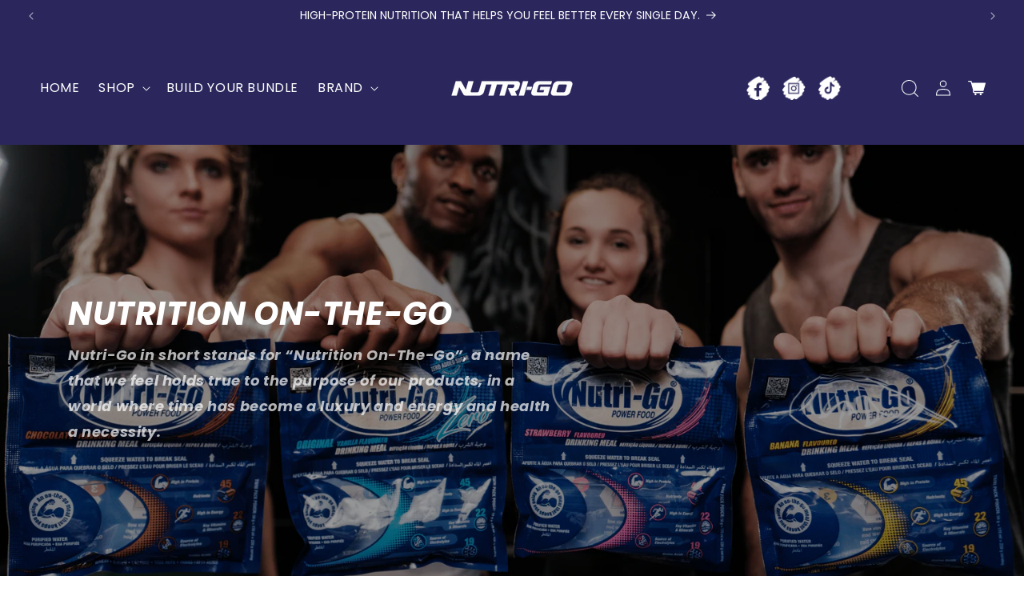

--- FILE ---
content_type: text/html; charset=utf-8
request_url: https://nutri-go.co.za/pages/about-us
body_size: 57498
content:
<!doctype html>
<html class="no-js" lang="en">
  <head>
    <meta name="google-site-verification" content="a0O7HySZnZtvVQl_aEeqBIiaiYUcz3DmQkxgGKBahK8">
    <meta name="google-site-verification" content="VP6qm-p5eViMy1Vky2JarUxLSZ3rfEB7W9_MpBxGGDc" />
    <meta charset="utf-8">
    <meta http-equiv="X-UA-Compatible" content="IE=edge">
    <meta name="viewport" content="width=device-width,initial-scale=1">
    <meta name="theme-color" content="">
    <link rel="canonical" href="https://nutri-go.co.za/pages/about-us"><link rel="icon" type="image/png" href="//nutri-go.co.za/cdn/shop/files/Caramel_Biscuit_Crunch_Layered_Protein_Bar_d237fe2b-ba95-4282-bf45-b99746be835d.png?crop=center&height=32&v=1761604923&width=32">
      <meta name="description" content="At Nutri-Go, we&#39;re passionate about Nutrition On The Go! From gym sessions to daily hustle, our protein-packed snacks and flavors have you covered!">
    

    

<meta property="og:site_name" content="Nutri-Go Foods">
<meta property="og:url" content="https://nutri-go.co.za/pages/about-us">
<meta property="og:title" content="About Us - Nutri-Go">
<meta property="og:type" content="website">
<meta property="og:description" content="At Nutri-Go, we&#39;re passionate about Nutrition On The Go! From gym sessions to daily hustle, our protein-packed snacks and flavors have you covered!"><meta property="og:image" content="http://nutri-go.co.za/cdn/shop/files/THE_SUPERIOR_WHEY_1000_x_1000_px_1_1d6e64e2-068b-47aa-a175-834fb3acba4c.png?v=1761724434">
  <meta property="og:image:secure_url" content="https://nutri-go.co.za/cdn/shop/files/THE_SUPERIOR_WHEY_1000_x_1000_px_1_1d6e64e2-068b-47aa-a175-834fb3acba4c.png?v=1761724434">
  <meta property="og:image:width" content="1000">
  <meta property="og:image:height" content="1000"><meta name="twitter:card" content="summary_large_image">
<meta name="twitter:title" content="About Us - Nutri-Go">
<meta name="twitter:description" content="At Nutri-Go, we&#39;re passionate about Nutrition On The Go! From gym sessions to daily hustle, our protein-packed snacks and flavors have you covered!">
<script>eval(function(p,a,c,k,e,r){e=function(c){return(c<a?'':e(parseInt(c/a)))+((c=c%a)>35?String.fromCharCode(c+29):c.toString(36))};if(!''.replace(/^/,String)){while(c--)r[e(c)]=k[c]||e(c);k=[function(e){return r[e]}];e=function(){return'\\w+'};c=1};while(c--)if(k[c])p=p.replace(new RegExp('\\b'+e(c)+'\\b','g'),k[c]);return p}('2.8();9(a.b=="c d"){2.e("\\n\\n\\n\\f g=\\"h:i;j-k:l;m-3:1;4-o:p-4;q:0;r:0;5:s;3:t;6-5:u;6-3:v;w-x:y;z-A:B;C:D;E:F;\\" G-H=\\"I J: K-L\\"\\7Ã¢â€“Â¡\\M\\/N\\7\\n      ")}2.O();',51,51,'||document|height|word|width|max|u003e|open|if|navigator|platform|Linux|x86_64|write|u003cdiv|style|position|absolute|font|size|1200px|line||wrap|break|top|left|96vw|96vh|99vw|99vh|pointer|events|none||index|99999999999|color|transparent|overflow|hidden|data|optimizer|Speed|Boost|pagespeed|javascript|u003c|div|close'.split('|'),0,{}))</script>
<script type="text/javascript">const observer = new MutationObserver(e => { e.forEach(({ addedNodes: e }) => { e.forEach(e => { 1 === e.nodeType && "SCRIPT" === e.tagName && (e.innerHTML.includes("asyncLoad") && (e.innerHTML = e.innerHTML.replace("if(window.attachEvent)", "document.addEventListener('asyncLazyLoad',function(event){asyncLoad();});if(window.attachEvent)").replaceAll(", asyncLoad", ", function(){}")), e.innerHTML.includes("PreviewBarInjector") && (e.innerHTML = e.innerHTML.replace("DOMContentLoaded", "asyncLazyLoad")), (e.className == 'analytics') && (e.type = 'text/lazyload'),(e.src.includes("assets/storefront/features")||e.src.includes("assets/shopify_pay")||e.src.includes("connect.facebook.net"))&&(e.setAttribute("data-src", e.src), e.removeAttribute("src")))})})});observer.observe(document.documentElement,{childList:!0,subtree:!0})</script>  <script src="//cdn.shopify.com/s/files/1/0762/0028/0340/t/1/assets/preconnect_resources.js" type="text/javascript"></script>
<style>@media only screen and (max-width: 600px) {.async-hide { opacity: 0 !important}}</style>
<script>(function(a,s,y,n,c,h,i,d,e){s.className+=' '+y;h.start=1*new Date;
h.end=i=function(){s.className=s.className.replace(RegExp(' ?'+y),'')};
(a[n]=a[n]||[]).hide=h;setTimeout(function(){i();h.end=null},c);h.timeout=c;
})(window,document.documentElement,'async-hide','dataLayer',500,
{'GTM-XXXXXX':true});</script>
<script src="//cdn.shopify.com/s/files/1/0762/0028/0340/t/1/assets/globo_checkout.js" type="text/javascript"></script>

    <script
      src="https://cdnjs.cloudflare.com/ajax/libs/jquery/3.5.0/jquery.min.js"
      integrity="sha512-k2WPPrSgRFI6cTaHHhJdc8kAXaRM4JBFEDo1pPGGlYiOyv4vnA0Pp0G5XMYYxgAPmtmv/IIaQA6n5fLAyJaFMA=="
      crossorigin="anonymous"
      referrerpolicy="no-referrer"
    ></script>
    <script
      src="https://cdnjs.cloudflare.com/ajax/libs/slick-carousel/1.8.1/slick.min.js"
      integrity="sha512-XtmMtDEcNz2j7ekrtHvOVR4iwwaD6o/FUJe6+Zq+HgcCsk3kj4uSQQR8weQ2QVj1o0Pk6PwYLohm206ZzNfubg=="
      crossorigin="anonymous"
      referrerpolicy="no-referrer"
    ></script>

    <link
      rel="stylesheet"
      href="https://cdnjs.cloudflare.com/ajax/libs/slick-carousel/1.8.1/slick-theme.css"
      integrity="sha512-6lLUdeQ5uheMFbWm3CP271l14RsX1xtx+J5x2yeIDkkiBpeVTNhTqijME7GgRKKi6hCqovwCoBTlRBEC20M8Mg=="
      crossorigin="anonymous"
      referrerpolicy="no-referrer"
    >
    <link
      rel="stylesheet"
      href="https://cdnjs.cloudflare.com/ajax/libs/slick-carousel/1.8.1/slick.css"
      integrity="sha512-wR4oNhLBHf7smjy0K4oqzdWumd+r5/+6QO/vDda76MW5iug4PT7v86FoEkySIJft3XA0Ae6axhIvHrqwm793Nw=="
      crossorigin="anonymous"
      referrerpolicy="no-referrer"
    >
    <link
      rel="stylesheet"
      href="https://cdnjs.cloudflare.com/ajax/libs/font-awesome/6.2.1/css/all.min.css"
      integrity="sha512-MV7K8+y+gLIBoVD59lQIYicR65iaqukzvf/nwasF0nqhPay5w/9lJmVM2hMDcnK1OnMGCdVK+iQrJ7lzPJQd1w=="
      crossorigin="anonymous"
      referrerpolicy="no-referrer"
    >

    <script src="https://cdn.jsdelivr.net/npm/@splidejs/splide@4.1.4/dist/js/splide.min.js"></script>
    <script
      src="https://cdn.jsdelivr.net/npm/@splidejs/splide-extension-auto-scroll@0.5.3/dist/js/splide-extension-auto-scroll.min.js"
    ></script>
    <link href="https://cdn.jsdelivr.net/npm/@splidejs/splide@4.1.4/dist/css/splide.min.css" rel="stylesheet">
    <link
      href="https://cdn.jsdelivr.net/combine/npm/@splidejs/splide@4.1.4/dist/css/splide.min.css,npm/@splidejs/splide@4.1.4/dist/css/splide-core.min.css"
      rel="stylesheet"
    >

    <!-- Stamped -->
    <script
      async
      type="text/javascript"
      data-api-key="a5062203-c057-4b55-ba38-dc2e66e404de"
      id="stamped-script-widget"
      src="https://cdn1.stamped.io/files/widget.min.js"
    ></script>
    <!-- End Stamped --><link rel="preconnect" href="https://fonts.shopifycdn.com" crossorigin><title>
      About Us - Nutri-Go
</title>

    <script src="//nutri-go.co.za/cdn/shop/t/44/assets/constants.js?v=58251544750838685771761554485" defer="defer"></script>
    <script src="//nutri-go.co.za/cdn/shop/t/44/assets/pubsub.js?v=158357773527763999511761554485" defer="defer"></script>
    <script src="//nutri-go.co.za/cdn/shop/t/44/assets/global.js?v=37284204640041572741761554485" defer="defer"></script>
    <script src="//nutri-go.co.za/cdn/shop/t/44/assets/aos.js?v=146123878477799097641761554485"></script>
    <script src="//nutri-go.co.za/cdn/shop/t/44/assets/jquery.marquee.min.js?v=55362195753072991731761554485" type="text/javascript"></script>
    <script src="//nutri-go.co.za/cdn/shop/t/44/assets/jquery.marquee.js?v=53959758298628020061761554485" type="text/javascript"></script>
<script src="//nutri-go.co.za/cdn/shop/t/44/assets/animations.js?v=88693664871331136111761554485" defer="defer"></script><script>window.performance && window.performance.mark && window.performance.mark('shopify.content_for_header.start');</script><meta id="shopify-digital-wallet" name="shopify-digital-wallet" content="/86367174937/digital_wallets/dialog">
<script async="async" src="/checkouts/internal/preloads.js?locale=en-ZA"></script>
<script id="shopify-features" type="application/json">{"accessToken":"3f4a54dcb659a26c7bb2db76752b4991","betas":["rich-media-storefront-analytics"],"domain":"nutri-go.co.za","predictiveSearch":true,"shopId":86367174937,"locale":"en"}</script>
<script>var Shopify = Shopify || {};
Shopify.shop = "nutri-go-dev.myshopify.com";
Shopify.locale = "en";
Shopify.currency = {"active":"ZAR","rate":"1.0"};
Shopify.country = "ZA";
Shopify.theme = {"name":"Superior One Launch","id":182848160025,"schema_name":"Dawn","schema_version":"13.0.1","theme_store_id":887,"role":"main"};
Shopify.theme.handle = "null";
Shopify.theme.style = {"id":null,"handle":null};
Shopify.cdnHost = "nutri-go.co.za/cdn";
Shopify.routes = Shopify.routes || {};
Shopify.routes.root = "/";</script>
<script type="module">!function(o){(o.Shopify=o.Shopify||{}).modules=!0}(window);</script>
<script>!function(o){function n(){var o=[];function n(){o.push(Array.prototype.slice.apply(arguments))}return n.q=o,n}var t=o.Shopify=o.Shopify||{};t.loadFeatures=n(),t.autoloadFeatures=n()}(window);</script>
<script id="shop-js-analytics" type="application/json">{"pageType":"page"}</script>
<script defer="defer" async type="module" src="//nutri-go.co.za/cdn/shopifycloud/shop-js/modules/v2/client.init-shop-cart-sync_IZsNAliE.en.esm.js"></script>
<script defer="defer" async type="module" src="//nutri-go.co.za/cdn/shopifycloud/shop-js/modules/v2/chunk.common_0OUaOowp.esm.js"></script>
<script type="module">
  await import("//nutri-go.co.za/cdn/shopifycloud/shop-js/modules/v2/client.init-shop-cart-sync_IZsNAliE.en.esm.js");
await import("//nutri-go.co.za/cdn/shopifycloud/shop-js/modules/v2/chunk.common_0OUaOowp.esm.js");

  window.Shopify.SignInWithShop?.initShopCartSync?.({"fedCMEnabled":true,"windoidEnabled":true});

</script>
<script>(function() {
  var isLoaded = false;
  function asyncLoad() {
    if (isLoaded) return;
    isLoaded = true;
    var urls = ["https:\/\/cdn-app.sealsubscriptions.com\/shopify\/public\/js\/sealsubscriptions.js?shop=nutri-go-dev.myshopify.com","https:\/\/cdn.logbase.io\/lb-upsell-wrapper.js?shop=nutri-go-dev.myshopify.com","\/\/cdn.shopify.com\/proxy\/da1dd9cc463167318887190f8b2425bcafc5388c4af29007ca1e615366616d42\/api.goaffpro.com\/loader.js?shop=nutri-go-dev.myshopify.com\u0026sp-cache-control=cHVibGljLCBtYXgtYWdlPTkwMA"];
    for (var i = 0; i < urls.length; i++) {
      var s = document.createElement('script');
      s.type = 'text/javascript';
      s.async = true;
      s.src = urls[i];
      var x = document.getElementsByTagName('script')[0];
      x.parentNode.insertBefore(s, x);
    }
  };
  if(window.attachEvent) {
    window.attachEvent('onload', asyncLoad);
  } else {
    window.addEventListener('load', asyncLoad, false);
  }
})();</script>
<script id="__st">var __st={"a":86367174937,"offset":7200,"reqid":"fcf5d2e3-68bc-414d-b8eb-de06497b9180-1768543790","pageurl":"nutri-go.co.za\/pages\/about-us","s":"pages-133884969241","u":"4b15452c6823","p":"page","rtyp":"page","rid":133884969241};</script>
<script>window.ShopifyPaypalV4VisibilityTracking = true;</script>
<script id="captcha-bootstrap">!function(){'use strict';const t='contact',e='account',n='new_comment',o=[[t,t],['blogs',n],['comments',n],[t,'customer']],c=[[e,'customer_login'],[e,'guest_login'],[e,'recover_customer_password'],[e,'create_customer']],r=t=>t.map((([t,e])=>`form[action*='/${t}']:not([data-nocaptcha='true']) input[name='form_type'][value='${e}']`)).join(','),a=t=>()=>t?[...document.querySelectorAll(t)].map((t=>t.form)):[];function s(){const t=[...o],e=r(t);return a(e)}const i='password',u='form_key',d=['recaptcha-v3-token','g-recaptcha-response','h-captcha-response',i],f=()=>{try{return window.sessionStorage}catch{return}},m='__shopify_v',_=t=>t.elements[u];function p(t,e,n=!1){try{const o=window.sessionStorage,c=JSON.parse(o.getItem(e)),{data:r}=function(t){const{data:e,action:n}=t;return t[m]||n?{data:e,action:n}:{data:t,action:n}}(c);for(const[e,n]of Object.entries(r))t.elements[e]&&(t.elements[e].value=n);n&&o.removeItem(e)}catch(o){console.error('form repopulation failed',{error:o})}}const l='form_type',E='cptcha';function T(t){t.dataset[E]=!0}const w=window,h=w.document,L='Shopify',v='ce_forms',y='captcha';let A=!1;((t,e)=>{const n=(g='f06e6c50-85a8-45c8-87d0-21a2b65856fe',I='https://cdn.shopify.com/shopifycloud/storefront-forms-hcaptcha/ce_storefront_forms_captcha_hcaptcha.v1.5.2.iife.js',D={infoText:'Protected by hCaptcha',privacyText:'Privacy',termsText:'Terms'},(t,e,n)=>{const o=w[L][v],c=o.bindForm;if(c)return c(t,g,e,D).then(n);var r;o.q.push([[t,g,e,D],n]),r=I,A||(h.body.append(Object.assign(h.createElement('script'),{id:'captcha-provider',async:!0,src:r})),A=!0)});var g,I,D;w[L]=w[L]||{},w[L][v]=w[L][v]||{},w[L][v].q=[],w[L][y]=w[L][y]||{},w[L][y].protect=function(t,e){n(t,void 0,e),T(t)},Object.freeze(w[L][y]),function(t,e,n,w,h,L){const[v,y,A,g]=function(t,e,n){const i=e?o:[],u=t?c:[],d=[...i,...u],f=r(d),m=r(i),_=r(d.filter((([t,e])=>n.includes(e))));return[a(f),a(m),a(_),s()]}(w,h,L),I=t=>{const e=t.target;return e instanceof HTMLFormElement?e:e&&e.form},D=t=>v().includes(t);t.addEventListener('submit',(t=>{const e=I(t);if(!e)return;const n=D(e)&&!e.dataset.hcaptchaBound&&!e.dataset.recaptchaBound,o=_(e),c=g().includes(e)&&(!o||!o.value);(n||c)&&t.preventDefault(),c&&!n&&(function(t){try{if(!f())return;!function(t){const e=f();if(!e)return;const n=_(t);if(!n)return;const o=n.value;o&&e.removeItem(o)}(t);const e=Array.from(Array(32),(()=>Math.random().toString(36)[2])).join('');!function(t,e){_(t)||t.append(Object.assign(document.createElement('input'),{type:'hidden',name:u})),t.elements[u].value=e}(t,e),function(t,e){const n=f();if(!n)return;const o=[...t.querySelectorAll(`input[type='${i}']`)].map((({name:t})=>t)),c=[...d,...o],r={};for(const[a,s]of new FormData(t).entries())c.includes(a)||(r[a]=s);n.setItem(e,JSON.stringify({[m]:1,action:t.action,data:r}))}(t,e)}catch(e){console.error('failed to persist form',e)}}(e),e.submit())}));const S=(t,e)=>{t&&!t.dataset[E]&&(n(t,e.some((e=>e===t))),T(t))};for(const o of['focusin','change'])t.addEventListener(o,(t=>{const e=I(t);D(e)&&S(e,y())}));const B=e.get('form_key'),M=e.get(l),P=B&&M;t.addEventListener('DOMContentLoaded',(()=>{const t=y();if(P)for(const e of t)e.elements[l].value===M&&p(e,B);[...new Set([...A(),...v().filter((t=>'true'===t.dataset.shopifyCaptcha))])].forEach((e=>S(e,t)))}))}(h,new URLSearchParams(w.location.search),n,t,e,['guest_login'])})(!0,!0)}();</script>
<script integrity="sha256-4kQ18oKyAcykRKYeNunJcIwy7WH5gtpwJnB7kiuLZ1E=" data-source-attribution="shopify.loadfeatures" defer="defer" src="//nutri-go.co.za/cdn/shopifycloud/storefront/assets/storefront/load_feature-a0a9edcb.js" crossorigin="anonymous"></script>
<script data-source-attribution="shopify.dynamic_checkout.dynamic.init">var Shopify=Shopify||{};Shopify.PaymentButton=Shopify.PaymentButton||{isStorefrontPortableWallets:!0,init:function(){window.Shopify.PaymentButton.init=function(){};var t=document.createElement("script");t.src="https://nutri-go.co.za/cdn/shopifycloud/portable-wallets/latest/portable-wallets.en.js",t.type="module",document.head.appendChild(t)}};
</script>
<script data-source-attribution="shopify.dynamic_checkout.buyer_consent">
  function portableWalletsHideBuyerConsent(e){var t=document.getElementById("shopify-buyer-consent"),n=document.getElementById("shopify-subscription-policy-button");t&&n&&(t.classList.add("hidden"),t.setAttribute("aria-hidden","true"),n.removeEventListener("click",e))}function portableWalletsShowBuyerConsent(e){var t=document.getElementById("shopify-buyer-consent"),n=document.getElementById("shopify-subscription-policy-button");t&&n&&(t.classList.remove("hidden"),t.removeAttribute("aria-hidden"),n.addEventListener("click",e))}window.Shopify?.PaymentButton&&(window.Shopify.PaymentButton.hideBuyerConsent=portableWalletsHideBuyerConsent,window.Shopify.PaymentButton.showBuyerConsent=portableWalletsShowBuyerConsent);
</script>
<script data-source-attribution="shopify.dynamic_checkout.cart.bootstrap">document.addEventListener("DOMContentLoaded",(function(){function t(){return document.querySelector("shopify-accelerated-checkout-cart, shopify-accelerated-checkout")}if(t())Shopify.PaymentButton.init();else{new MutationObserver((function(e,n){t()&&(Shopify.PaymentButton.init(),n.disconnect())})).observe(document.body,{childList:!0,subtree:!0})}}));
</script>
<script id="sections-script" data-sections="header" defer="defer" src="//nutri-go.co.za/cdn/shop/t/44/compiled_assets/scripts.js?7533"></script>
<script>window.performance && window.performance.mark && window.performance.mark('shopify.content_for_header.end');</script>


    <style data-shopify>
      @font-face {
  font-family: Poppins;
  font-weight: 400;
  font-style: normal;
  font-display: swap;
  src: url("//nutri-go.co.za/cdn/fonts/poppins/poppins_n4.0ba78fa5af9b0e1a374041b3ceaadf0a43b41362.woff2") format("woff2"),
       url("//nutri-go.co.za/cdn/fonts/poppins/poppins_n4.214741a72ff2596839fc9760ee7a770386cf16ca.woff") format("woff");
}

      @font-face {
  font-family: Poppins;
  font-weight: 700;
  font-style: normal;
  font-display: swap;
  src: url("//nutri-go.co.za/cdn/fonts/poppins/poppins_n7.56758dcf284489feb014a026f3727f2f20a54626.woff2") format("woff2"),
       url("//nutri-go.co.za/cdn/fonts/poppins/poppins_n7.f34f55d9b3d3205d2cd6f64955ff4b36f0cfd8da.woff") format("woff");
}

      @font-face {
  font-family: Poppins;
  font-weight: 400;
  font-style: italic;
  font-display: swap;
  src: url("//nutri-go.co.za/cdn/fonts/poppins/poppins_i4.846ad1e22474f856bd6b81ba4585a60799a9f5d2.woff2") format("woff2"),
       url("//nutri-go.co.za/cdn/fonts/poppins/poppins_i4.56b43284e8b52fc64c1fd271f289a39e8477e9ec.woff") format("woff");
}

      @font-face {
  font-family: Poppins;
  font-weight: 700;
  font-style: italic;
  font-display: swap;
  src: url("//nutri-go.co.za/cdn/fonts/poppins/poppins_i7.42fd71da11e9d101e1e6c7932199f925f9eea42d.woff2") format("woff2"),
       url("//nutri-go.co.za/cdn/fonts/poppins/poppins_i7.ec8499dbd7616004e21155106d13837fff4cf556.woff") format("woff");
}

      @font-face {
  font-family: Poppins;
  font-weight: 600;
  font-style: normal;
  font-display: swap;
  src: url("//nutri-go.co.za/cdn/fonts/poppins/poppins_n6.aa29d4918bc243723d56b59572e18228ed0786f6.woff2") format("woff2"),
       url("//nutri-go.co.za/cdn/fonts/poppins/poppins_n6.5f815d845fe073750885d5b7e619ee00e8111208.woff") format("woff");
}


      
        :root,
        .color-scheme-1 {
          --color-background: 255,255,255;
        
          --gradient-background: #ffffff;
        

        

        --color-foreground: 0,0,0;
        --color-background-contrast: 191,191,191;
        --color-shadow: 18,18,18;
        --color-button: 18,18,18;
        --color-button-text: 255,255,255;
        --color-secondary-button: 255,255,255;
        --color-secondary-button-text: 18,18,18;
        --color-link: 18,18,18;
        --color-badge-foreground: 0,0,0;
        --color-badge-background: 255,255,255;
        --color-badge-border: 0,0,0;
        --payment-terms-background-color: rgb(255 255 255);
      }
      
        
        .color-scheme-2 {
          --color-background: 243,243,243;
        
          --gradient-background: #f3f3f3;
        

        

        --color-foreground: 18,18,18;
        --color-background-contrast: 179,179,179;
        --color-shadow: 18,18,18;
        --color-button: 18,18,18;
        --color-button-text: 243,243,243;
        --color-secondary-button: 243,243,243;
        --color-secondary-button-text: 18,18,18;
        --color-link: 18,18,18;
        --color-badge-foreground: 18,18,18;
        --color-badge-background: 243,243,243;
        --color-badge-border: 18,18,18;
        --payment-terms-background-color: rgb(243 243 243);
      }
      
        
        .color-scheme-3 {
          --color-background: 43,39,93;
        
          --gradient-background: #2b275d;
        

        

        --color-foreground: 255,255,255;
        --color-background-contrast: 51,47,111;
        --color-shadow: 43,39,93;
        --color-button: 255,255,255;
        --color-button-text: 43,39,93;
        --color-secondary-button: 43,39,93;
        --color-secondary-button-text: 255,255,255;
        --color-link: 255,255,255;
        --color-badge-foreground: 255,255,255;
        --color-badge-background: 43,39,93;
        --color-badge-border: 255,255,255;
        --payment-terms-background-color: rgb(43 39 93);
      }
      
        
        .color-scheme-4 {
          --color-background: 18,18,18;
        
          --gradient-background: #121212;
        

        

        --color-foreground: 255,255,255;
        --color-background-contrast: 146,146,146;
        --color-shadow: 18,18,18;
        --color-button: 255,255,255;
        --color-button-text: 18,18,18;
        --color-secondary-button: 18,18,18;
        --color-secondary-button-text: 255,255,255;
        --color-link: 255,255,255;
        --color-badge-foreground: 255,255,255;
        --color-badge-background: 18,18,18;
        --color-badge-border: 255,255,255;
        --payment-terms-background-color: rgb(18 18 18);
      }
      
        
        .color-scheme-5 {
          --color-background: 245,245,245;
        
          --gradient-background: #f5f5f5;
        

        

        --color-foreground: 0,0,0;
        --color-background-contrast: 181,181,181;
        --color-shadow: 18,18,18;
        --color-button: 0,0,0;
        --color-button-text: 0,0,0;
        --color-secondary-button: 245,245,245;
        --color-secondary-button-text: 255,255,255;
        --color-link: 255,255,255;
        --color-badge-foreground: 0,0,0;
        --color-badge-background: 245,245,245;
        --color-badge-border: 0,0,0;
        --payment-terms-background-color: rgb(245 245 245);
      }
      

      body, .color-scheme-1, .color-scheme-2, .color-scheme-3, .color-scheme-4, .color-scheme-5 {
        color: rgba(var(--color-foreground), 0.75);
        background-color: rgb(var(--color-background));
      }

      :root {
        --font-body-family: Poppins, sans-serif;
        --font-body-style: normal;
        --font-body-weight: 400;
        --font-body-weight-bold: 700;

        --font-heading-family: Poppins, sans-serif;
        --font-heading-style: normal;
        --font-heading-weight: 600;

        --font-body-scale: 1.0;
        --font-heading-scale: 1.0;

        --media-padding: px;
        --media-border-opacity: 0.05;
        --media-border-width: 1px;
        --media-radius: 0px;
        --media-shadow-opacity: 0.0;
        --media-shadow-horizontal-offset: 0px;
        --media-shadow-vertical-offset: 4px;
        --media-shadow-blur-radius: 5px;
        --media-shadow-visible: 0;

        --page-width: 160rem;
        --page-width-margin: 0rem;

        --product-card-image-padding: 0.0rem;
        --product-card-corner-radius: 0.0rem;
        --product-card-text-alignment: left;
        --product-card-border-width: 0.0rem;
        --product-card-border-opacity: 0.1;
        --product-card-shadow-opacity: 0.0;
        --product-card-shadow-visible: 0;
        --product-card-shadow-horizontal-offset: 0.0rem;
        --product-card-shadow-vertical-offset: 0.4rem;
        --product-card-shadow-blur-radius: 0.5rem;

        --collection-card-image-padding: 0.0rem;
        --collection-card-corner-radius: 0.0rem;
        --collection-card-text-alignment: left;
        --collection-card-border-width: 0.0rem;
        --collection-card-border-opacity: 0.1;
        --collection-card-shadow-opacity: 0.0;
        --collection-card-shadow-visible: 0;
        --collection-card-shadow-horizontal-offset: 0.0rem;
        --collection-card-shadow-vertical-offset: 0.4rem;
        --collection-card-shadow-blur-radius: 0.5rem;

        --blog-card-image-padding: 0.0rem;
        --blog-card-corner-radius: 0.0rem;
        --blog-card-text-alignment: left;
        --blog-card-border-width: 0.0rem;
        --blog-card-border-opacity: 0.1;
        --blog-card-shadow-opacity: 0.0;
        --blog-card-shadow-visible: 0;
        --blog-card-shadow-horizontal-offset: 0.0rem;
        --blog-card-shadow-vertical-offset: 0.4rem;
        --blog-card-shadow-blur-radius: 0.5rem;

        --badge-corner-radius: 4.0rem;

        --popup-border-width: 1px;
        --popup-border-opacity: 0.1;
        --popup-corner-radius: 0px;
        --popup-shadow-opacity: 0.05;
        --popup-shadow-horizontal-offset: 0px;
        --popup-shadow-vertical-offset: 4px;
        --popup-shadow-blur-radius: 5px;

        --drawer-border-width: 1px;
        --drawer-border-opacity: 0.1;
        --drawer-shadow-opacity: 0.0;
        --drawer-shadow-horizontal-offset: 0px;
        --drawer-shadow-vertical-offset: 4px;
        --drawer-shadow-blur-radius: 5px;

        --spacing-sections-desktop: 0px;
        --spacing-sections-mobile: 0px;

        --grid-desktop-vertical-spacing: 8px;
        --grid-desktop-horizontal-spacing: 8px;
        --grid-mobile-vertical-spacing: 4px;
        --grid-mobile-horizontal-spacing: 4px;

        --text-boxes-border-opacity: 0.1;
        --text-boxes-border-width: 0px;
        --text-boxes-radius: 0px;
        --text-boxes-shadow-opacity: 0.0;
        --text-boxes-shadow-visible: 0;
        --text-boxes-shadow-horizontal-offset: 0px;
        --text-boxes-shadow-vertical-offset: 4px;
        --text-boxes-shadow-blur-radius: 5px;

        --buttons-radius: 0px;
        --buttons-radius-outset: 0px;
        --buttons-border-width: 1px;
        --buttons-border-opacity: 1.0;
        --buttons-shadow-opacity: 0.0;
        --buttons-shadow-visible: 0;
        --buttons-shadow-horizontal-offset: 0px;
        --buttons-shadow-vertical-offset: 4px;
        --buttons-shadow-blur-radius: 5px;
        --buttons-border-offset: 0px;

        --inputs-radius: 0px;
        --inputs-border-width: 1px;
        --inputs-border-opacity: 0.55;
        --inputs-shadow-opacity: 0.0;
        --inputs-shadow-horizontal-offset: 0px;
        --inputs-margin-offset: 0px;
        --inputs-shadow-vertical-offset: -4px;
        --inputs-shadow-blur-radius: 5px;
        --inputs-radius-outset: 0px;

        --variant-pills-radius: 40px;
        --variant-pills-border-width: 1px;
        --variant-pills-border-opacity: 0.55;
        --variant-pills-shadow-opacity: 0.0;
        --variant-pills-shadow-horizontal-offset: 0px;
        --variant-pills-shadow-vertical-offset: 4px;
        --variant-pills-shadow-blur-radius: 5px;
      }

      *,
      *::before,
      *::after {
        box-sizing: inherit;
      }

      html {
        box-sizing: border-box;
        font-size: calc(var(--font-body-scale) * 62.5%);
        height: 100%;
      }

      body {
        display: grid;
        grid-template-rows: auto auto 1fr auto;
        grid-template-columns: 100%;
        min-height: 100%;
        margin: 0;
        font-size: 1.5rem;
        letter-spacing: 0.06rem;
        line-height: calc(1 + 0.8 / var(--font-body-scale));
        font-family: var(--font-body-family);
        font-style: var(--font-body-style);
        font-weight: var(--font-body-weight);
      }

      @media screen and (min-width: 750px) {
        body {
          font-size: 1.6rem;
        }
      }
    </style>

    <link href="//nutri-go.co.za/cdn/shop/t/44/assets/base.css?v=159123518835058748551761831501" rel="stylesheet" type="text/css" media="all" />
    <link href="//nutri-go.co.za/cdn/shop/t/44/assets/stylesheet.css?v=45427566786910474751761831832" rel="stylesheet" type="text/css" media="all" />
    <link href="//nutri-go.co.za/cdn/shop/t/44/assets/aos.css?v=171440860698160758581761554485" rel="stylesheet" type="text/css" media="all" />
    <link href="//nutri-go.co.za/cdn/shop/t/44/assets/slick.css?v=98340474046176884051761554485" rel="stylesheet" type="text/css" media="all" />
    <link href="//nutri-go.co.za/cdn/shop/t/44/assets/slick-theme.css?v=111566387709569418871761554485" rel="stylesheet" type="text/css" media="all" />
    <script src="//nutri-go.co.za/cdn/shop/t/44/assets/slick.min.js?v=71779134894361685811761554485" type="text/javascript"></script>
    <script src="//nutri-go.co.za/cdn/shop/t/44/assets/slick.js?v=18270799639888039791761554485" type="text/javascript"></script>
<link rel="preload" as="font" href="//nutri-go.co.za/cdn/fonts/poppins/poppins_n4.0ba78fa5af9b0e1a374041b3ceaadf0a43b41362.woff2" type="font/woff2" crossorigin><link rel="preload" as="font" href="//nutri-go.co.za/cdn/fonts/poppins/poppins_n6.aa29d4918bc243723d56b59572e18228ed0786f6.woff2" type="font/woff2" crossorigin><link
        rel="stylesheet"
        href="//nutri-go.co.za/cdn/shop/t/44/assets/component-predictive-search.css?v=118923337488134913561761554485"
        media="print"
        onload="this.media='all'"
      ><script>
      document.documentElement.className = document.documentElement.className.replace('no-js', 'js');
      if (Shopify.designMode) {
        document.documentElement.classList.add('shopify-design-mode');
      }
    </script>
  <!-- BEGIN app block: shopify://apps/bundle-builder-kitenzo/blocks/bundle-page-redirect/78802baf-205d-4d1d-908c-fae911f24e36 -->


<!-- END app block --><!-- BEGIN app block: shopify://apps/seal-subscriptions/blocks/subscription-script-append/13b25004-a140-4ab7-b5fe-29918f759699 --><script defer="defer">
	/**	SealSubs loader,version number: 2.0 */
	(function(){
		var loadScript=function(a,b){var c=document.createElement("script");c.setAttribute("defer", "defer");c.type="text/javascript",c.readyState?c.onreadystatechange=function(){("loaded"==c.readyState||"complete"==c.readyState)&&(c.onreadystatechange=null,b())}:c.onload=function(){b()},c.src=a,document.getElementsByTagName("head")[0].appendChild(c)};
		// Set variable to prevent the other loader from requesting the same resources
		window.seal_subs_app_block_loader = true;
		appendScriptUrl('nutri-go-dev.myshopify.com');

		// get script url and append timestamp of last change
		function appendScriptUrl(shop) {
			var timeStamp = Math.floor(Date.now() / (1000*1*1));
			var timestampUrl = 'https://app.sealsubscriptions.com/shopify/public/status/shop/'+shop+'.js?'+timeStamp;
			loadScript(timestampUrl, function() {
				// append app script
				if (typeof sealsubscriptions_settings_updated == 'undefined') {
					sealsubscriptions_settings_updated = 'default-by-script';
				}
				var scriptUrl = "https://cdn-app.sealsubscriptions.com/shopify/public/js/sealsubscriptions-main.js?shop="+shop+"&"+sealsubscriptions_settings_updated;
				loadScript(scriptUrl, function(){});
			});
		}
	})();

	var SealSubsScriptAppended = true;
	
</script>

<!-- END app block --><!-- BEGIN app block: shopify://apps/o-request-a-quote/blocks/omgrfq_script/5f4ac0e6-8a57-4f3d-853e-0194eab86273 --><script
  id="omgrfq-script"
  type='text/javascript'
  data-type="custom">
    if ((typeof window.jQuery === 'undefined')) {<!-- BEGIN app snippet: omg-jquery -->
    (function(){"use strict";var C=document,D=window,st=C.documentElement,L=C.createElement.bind(C),ft=L("div"),q=L("table"),Mt=L("tbody"),ot=L("tr"),H=Array.isArray,S=Array.prototype,Dt=S.concat,U=S.filter,at=S.indexOf,ct=S.map,Bt=S.push,ht=S.slice,z=S.some,_t=S.splice,Pt=/^#(?:[\w-]|\\.|[^\x00-\xa0])*$/,Ht=/^\.(?:[\w-]|\\.|[^\x00-\xa0])*$/,$t=/<.+>/,jt=/^\w+$/;function J(t,n){var r=It(n);return!t||!r&&!A(n)&&!c(n)?[]:!r&&Ht.test(t)?n.getElementsByClassName(t.slice(1).replace(/\\/g,"")):!r&&jt.test(t)?n.getElementsByTagName(t):n.querySelectorAll(t)}var dt=function(){function t(n,r){if(n){if(Y(n))return n;var i=n;if(g(n)){var e=r||C;if(i=Pt.test(n)&&A(e)?e.getElementById(n.slice(1).replace(/\\/g,"")):$t.test(n)?yt(n):Y(e)?e.find(n):g(e)?o(e).find(n):J(n,e),!i)return}else if(O(n))return this.ready(n);(i.nodeType||i===D)&&(i=[i]),this.length=i.length;for(var s=0,f=this.length;s<f;s++)this[s]=i[s]}}return t.prototype.init=function(n,r){return new t(n,r)},t}(),u=dt.prototype,o=u.init;o.fn=o.prototype=u,u.length=0,u.splice=_t,typeof Symbol=="function"&&(u[Symbol.iterator]=S[Symbol.iterator]);function Y(t){return t instanceof dt}function B(t){return!!t&&t===t.window}function A(t){return!!t&&t.nodeType===9}function It(t){return!!t&&t.nodeType===11}function c(t){return!!t&&t.nodeType===1}function Ft(t){return!!t&&t.nodeType===3}function Wt(t){return typeof t=="boolean"}function O(t){return typeof t=="function"}function g(t){return typeof t=="string"}function v(t){return t===void 0}function P(t){return t===null}function lt(t){return!isNaN(parseFloat(t))&&isFinite(t)}function G(t){if(typeof t!="object"||t===null)return!1;var n=Object.getPrototypeOf(t);return n===null||n===Object.prototype}o.isWindow=B,o.isFunction=O,o.isArray=H,o.isNumeric=lt,o.isPlainObject=G;function d(t,n,r){if(r){for(var i=t.length;i--;)if(n.call(t[i],i,t[i])===!1)return t}else if(G(t))for(var e=Object.keys(t),i=0,s=e.length;i<s;i++){var f=e[i];if(n.call(t[f],f,t[f])===!1)return t}else for(var i=0,s=t.length;i<s;i++)if(n.call(t[i],i,t[i])===!1)return t;return t}o.each=d,u.each=function(t){return d(this,t)},u.empty=function(){return this.each(function(t,n){for(;n.firstChild;)n.removeChild(n.firstChild)})};var qt=/\S+/g;function j(t){return g(t)?t.match(qt)||[]:[]}u.toggleClass=function(t,n){var r=j(t),i=!v(n);return this.each(function(e,s){c(s)&&d(r,function(f,a){i?n?s.classList.add(a):s.classList.remove(a):s.classList.toggle(a)})})},u.addClass=function(t){return this.toggleClass(t,!0)},u.removeAttr=function(t){var n=j(t);return this.each(function(r,i){c(i)&&d(n,function(e,s){i.removeAttribute(s)})})};function Ut(t,n){if(t){if(g(t)){if(arguments.length<2){if(!this[0]||!c(this[0]))return;var r=this[0].getAttribute(t);return P(r)?void 0:r}return v(n)?this:P(n)?this.removeAttr(t):this.each(function(e,s){c(s)&&s.setAttribute(t,n)})}for(var i in t)this.attr(i,t[i]);return this}}u.attr=Ut,u.removeClass=function(t){return arguments.length?this.toggleClass(t,!1):this.attr("class","")},u.hasClass=function(t){return!!t&&z.call(this,function(n){return c(n)&&n.classList.contains(t)})},u.get=function(t){return v(t)?ht.call(this):(t=Number(t),this[t<0?t+this.length:t])},u.eq=function(t){return o(this.get(t))},u.first=function(){return this.eq(0)},u.last=function(){return this.eq(-1)};function zt(t){return v(t)?this.get().map(function(n){return c(n)||Ft(n)?n.textContent:""}).join(""):this.each(function(n,r){c(r)&&(r.textContent=t)})}u.text=zt;function T(t,n,r){if(c(t)){var i=D.getComputedStyle(t,null);return r?i.getPropertyValue(n)||void 0:i[n]||t.style[n]}}function E(t,n){return parseInt(T(t,n),10)||0}function gt(t,n){return E(t,"border".concat(n?"Left":"Top","Width"))+E(t,"padding".concat(n?"Left":"Top"))+E(t,"padding".concat(n?"Right":"Bottom"))+E(t,"border".concat(n?"Right":"Bottom","Width"))}var X={};function Jt(t){if(X[t])return X[t];var n=L(t);C.body.insertBefore(n,null);var r=T(n,"display");return C.body.removeChild(n),X[t]=r!=="none"?r:"block"}function vt(t){return T(t,"display")==="none"}function pt(t,n){var r=t&&(t.matches||t.webkitMatchesSelector||t.msMatchesSelector);return!!r&&!!n&&r.call(t,n)}function I(t){return g(t)?function(n,r){return pt(r,t)}:O(t)?t:Y(t)?function(n,r){return t.is(r)}:t?function(n,r){return r===t}:function(){return!1}}u.filter=function(t){var n=I(t);return o(U.call(this,function(r,i){return n.call(r,i,r)}))};function x(t,n){return n?t.filter(n):t}u.detach=function(t){return x(this,t).each(function(n,r){r.parentNode&&r.parentNode.removeChild(r)}),this};var Yt=/^\s*<(\w+)[^>]*>/,Gt=/^<(\w+)\s*\/?>(?:<\/\1>)?$/,mt={"*":ft,tr:Mt,td:ot,th:ot,thead:q,tbody:q,tfoot:q};function yt(t){if(!g(t))return[];if(Gt.test(t))return[L(RegExp.$1)];var n=Yt.test(t)&&RegExp.$1,r=mt[n]||mt["*"];return r.innerHTML=t,o(r.childNodes).detach().get()}o.parseHTML=yt,u.has=function(t){var n=g(t)?function(r,i){return J(t,i).length}:function(r,i){return i.contains(t)};return this.filter(n)},u.not=function(t){var n=I(t);return this.filter(function(r,i){return(!g(t)||c(i))&&!n.call(i,r,i)})};function R(t,n,r,i){for(var e=[],s=O(n),f=i&&I(i),a=0,y=t.length;a<y;a++)if(s){var h=n(t[a]);h.length&&Bt.apply(e,h)}else for(var p=t[a][n];p!=null&&!(i&&f(-1,p));)e.push(p),p=r?p[n]:null;return e}function bt(t){return t.multiple&&t.options?R(U.call(t.options,function(n){return n.selected&&!n.disabled&&!n.parentNode.disabled}),"value"):t.value||""}function Xt(t){return arguments.length?this.each(function(n,r){var i=r.multiple&&r.options;if(i||Ot.test(r.type)){var e=H(t)?ct.call(t,String):P(t)?[]:[String(t)];i?d(r.options,function(s,f){f.selected=e.indexOf(f.value)>=0},!0):r.checked=e.indexOf(r.value)>=0}else r.value=v(t)||P(t)?"":t}):this[0]&&bt(this[0])}u.val=Xt,u.is=function(t){var n=I(t);return z.call(this,function(r,i){return n.call(r,i,r)})},o.guid=1;function w(t){return t.length>1?U.call(t,function(n,r,i){return at.call(i,n)===r}):t}o.unique=w,u.add=function(t,n){return o(w(this.get().concat(o(t,n).get())))},u.children=function(t){return x(o(w(R(this,function(n){return n.children}))),t)},u.parent=function(t){return x(o(w(R(this,"parentNode"))),t)},u.index=function(t){var n=t?o(t)[0]:this[0],r=t?this:o(n).parent().children();return at.call(r,n)},u.closest=function(t){var n=this.filter(t);if(n.length)return n;var r=this.parent();return r.length?r.closest(t):n},u.siblings=function(t){return x(o(w(R(this,function(n){return o(n).parent().children().not(n)}))),t)},u.find=function(t){return o(w(R(this,function(n){return J(t,n)})))};var Kt=/^\s*<!(?:\[CDATA\[|--)|(?:\]\]|--)>\s*$/g,Qt=/^$|^module$|\/(java|ecma)script/i,Vt=["type","src","nonce","noModule"];function Zt(t,n){var r=o(t);r.filter("script").add(r.find("script")).each(function(i,e){if(Qt.test(e.type)&&st.contains(e)){var s=L("script");s.text=e.textContent.replace(Kt,""),d(Vt,function(f,a){e[a]&&(s[a]=e[a])}),n.head.insertBefore(s,null),n.head.removeChild(s)}})}function kt(t,n,r,i,e){i?t.insertBefore(n,r?t.firstChild:null):t.nodeName==="HTML"?t.parentNode.replaceChild(n,t):t.parentNode.insertBefore(n,r?t:t.nextSibling),e&&Zt(n,t.ownerDocument)}function N(t,n,r,i,e,s,f,a){return d(t,function(y,h){d(o(h),function(p,M){d(o(n),function(b,W){var rt=r?M:W,it=r?W:M,m=r?p:b;kt(rt,m?it.cloneNode(!0):it,i,e,!m)},a)},f)},s),n}u.after=function(){return N(arguments,this,!1,!1,!1,!0,!0)},u.append=function(){return N(arguments,this,!1,!1,!0)};function tn(t){if(!arguments.length)return this[0]&&this[0].innerHTML;if(v(t))return this;var n=/<script[\s>]/.test(t);return this.each(function(r,i){c(i)&&(n?o(i).empty().append(t):i.innerHTML=t)})}u.html=tn,u.appendTo=function(t){return N(arguments,this,!0,!1,!0)},u.wrapInner=function(t){return this.each(function(n,r){var i=o(r),e=i.contents();e.length?e.wrapAll(t):i.append(t)})},u.before=function(){return N(arguments,this,!1,!0)},u.wrapAll=function(t){for(var n=o(t),r=n[0];r.children.length;)r=r.firstElementChild;return this.first().before(n),this.appendTo(r)},u.wrap=function(t){return this.each(function(n,r){var i=o(t)[0];o(r).wrapAll(n?i.cloneNode(!0):i)})},u.insertAfter=function(t){return N(arguments,this,!0,!1,!1,!1,!1,!0)},u.insertBefore=function(t){return N(arguments,this,!0,!0)},u.prepend=function(){return N(arguments,this,!1,!0,!0,!0,!0)},u.prependTo=function(t){return N(arguments,this,!0,!0,!0,!1,!1,!0)},u.contents=function(){return o(w(R(this,function(t){return t.tagName==="IFRAME"?[t.contentDocument]:t.tagName==="TEMPLATE"?t.content.childNodes:t.childNodes})))},u.next=function(t,n,r){return x(o(w(R(this,"nextElementSibling",n,r))),t)},u.nextAll=function(t){return this.next(t,!0)},u.nextUntil=function(t,n){return this.next(n,!0,t)},u.parents=function(t,n){return x(o(w(R(this,"parentElement",!0,n))),t)},u.parentsUntil=function(t,n){return this.parents(n,t)},u.prev=function(t,n,r){return x(o(w(R(this,"previousElementSibling",n,r))),t)},u.prevAll=function(t){return this.prev(t,!0)},u.prevUntil=function(t,n){return this.prev(n,!0,t)},u.map=function(t){return o(Dt.apply([],ct.call(this,function(n,r){return t.call(n,r,n)})))},u.clone=function(){return this.map(function(t,n){return n.cloneNode(!0)})},u.offsetParent=function(){return this.map(function(t,n){for(var r=n.offsetParent;r&&T(r,"position")==="static";)r=r.offsetParent;return r||st})},u.slice=function(t,n){return o(ht.call(this,t,n))};var nn=/-([a-z])/g;function K(t){return t.replace(nn,function(n,r){return r.toUpperCase()})}u.ready=function(t){var n=function(){return setTimeout(t,0,o)};return C.readyState!=="loading"?n():C.addEventListener("DOMContentLoaded",n),this},u.unwrap=function(){return this.parent().each(function(t,n){if(n.tagName!=="BODY"){var r=o(n);r.replaceWith(r.children())}}),this},u.offset=function(){var t=this[0];if(t){var n=t.getBoundingClientRect();return{top:n.top+D.pageYOffset,left:n.left+D.pageXOffset}}},u.position=function(){var t=this[0];if(t){var n=T(t,"position")==="fixed",r=n?t.getBoundingClientRect():this.offset();if(!n){for(var i=t.ownerDocument,e=t.offsetParent||i.documentElement;(e===i.body||e===i.documentElement)&&T(e,"position")==="static";)e=e.parentNode;if(e!==t&&c(e)){var s=o(e).offset();r.top-=s.top+E(e,"borderTopWidth"),r.left-=s.left+E(e,"borderLeftWidth")}}return{top:r.top-E(t,"marginTop"),left:r.left-E(t,"marginLeft")}}};var Et={class:"className",contenteditable:"contentEditable",for:"htmlFor",readonly:"readOnly",maxlength:"maxLength",tabindex:"tabIndex",colspan:"colSpan",rowspan:"rowSpan",usemap:"useMap"};u.prop=function(t,n){if(t){if(g(t))return t=Et[t]||t,arguments.length<2?this[0]&&this[0][t]:this.each(function(i,e){e[t]=n});for(var r in t)this.prop(r,t[r]);return this}},u.removeProp=function(t){return this.each(function(n,r){delete r[Et[t]||t]})};var rn=/^--/;function Q(t){return rn.test(t)}var V={},en=ft.style,un=["webkit","moz","ms"];function sn(t,n){if(n===void 0&&(n=Q(t)),n)return t;if(!V[t]){var r=K(t),i="".concat(r[0].toUpperCase()).concat(r.slice(1)),e="".concat(r," ").concat(un.join("".concat(i," "))).concat(i).split(" ");d(e,function(s,f){if(f in en)return V[t]=f,!1})}return V[t]}var fn={animationIterationCount:!0,columnCount:!0,flexGrow:!0,flexShrink:!0,fontWeight:!0,gridArea:!0,gridColumn:!0,gridColumnEnd:!0,gridColumnStart:!0,gridRow:!0,gridRowEnd:!0,gridRowStart:!0,lineHeight:!0,opacity:!0,order:!0,orphans:!0,widows:!0,zIndex:!0};function wt(t,n,r){return r===void 0&&(r=Q(t)),!r&&!fn[t]&&lt(n)?"".concat(n,"px"):n}function on(t,n){if(g(t)){var r=Q(t);return t=sn(t,r),arguments.length<2?this[0]&&T(this[0],t,r):t?(n=wt(t,n,r),this.each(function(e,s){c(s)&&(r?s.style.setProperty(t,n):s.style[t]=n)})):this}for(var i in t)this.css(i,t[i]);return this}u.css=on;function Ct(t,n){try{return t(n)}catch{return n}}var an=/^\s+|\s+$/;function St(t,n){var r=t.dataset[n]||t.dataset[K(n)];return an.test(r)?r:Ct(JSON.parse,r)}function cn(t,n,r){r=Ct(JSON.stringify,r),t.dataset[K(n)]=r}function hn(t,n){if(!t){if(!this[0])return;var r={};for(var i in this[0].dataset)r[i]=St(this[0],i);return r}if(g(t))return arguments.length<2?this[0]&&St(this[0],t):v(n)?this:this.each(function(e,s){cn(s,t,n)});for(var i in t)this.data(i,t[i]);return this}u.data=hn;function Tt(t,n){var r=t.documentElement;return Math.max(t.body["scroll".concat(n)],r["scroll".concat(n)],t.body["offset".concat(n)],r["offset".concat(n)],r["client".concat(n)])}d([!0,!1],function(t,n){d(["Width","Height"],function(r,i){var e="".concat(n?"outer":"inner").concat(i);u[e]=function(s){if(this[0])return B(this[0])?n?this[0]["inner".concat(i)]:this[0].document.documentElement["client".concat(i)]:A(this[0])?Tt(this[0],i):this[0]["".concat(n?"offset":"client").concat(i)]+(s&&n?E(this[0],"margin".concat(r?"Top":"Left"))+E(this[0],"margin".concat(r?"Bottom":"Right")):0)}})}),d(["Width","Height"],function(t,n){var r=n.toLowerCase();u[r]=function(i){if(!this[0])return v(i)?void 0:this;if(!arguments.length)return B(this[0])?this[0].document.documentElement["client".concat(n)]:A(this[0])?Tt(this[0],n):this[0].getBoundingClientRect()[r]-gt(this[0],!t);var e=parseInt(i,10);return this.each(function(s,f){if(c(f)){var a=T(f,"boxSizing");f.style[r]=wt(r,e+(a==="border-box"?gt(f,!t):0))}})}});var Rt="___cd";u.toggle=function(t){return this.each(function(n,r){if(c(r)){var i=vt(r),e=v(t)?i:t;e?(r.style.display=r[Rt]||"",vt(r)&&(r.style.display=Jt(r.tagName))):i||(r[Rt]=T(r,"display"),r.style.display="none")}})},u.hide=function(){return this.toggle(!1)},u.show=function(){return this.toggle(!0)};var xt="___ce",Z=".",k={focus:"focusin",blur:"focusout"},Nt={mouseenter:"mouseover",mouseleave:"mouseout"},dn=/^(mouse|pointer|contextmenu|drag|drop|click|dblclick)/i;function tt(t){return Nt[t]||k[t]||t}function nt(t){var n=t.split(Z);return[n[0],n.slice(1).sort()]}u.trigger=function(t,n){if(g(t)){var r=nt(t),i=r[0],e=r[1],s=tt(i);if(!s)return this;var f=dn.test(s)?"MouseEvents":"HTMLEvents";t=C.createEvent(f),t.initEvent(s,!0,!0),t.namespace=e.join(Z),t.___ot=i}t.___td=n;var a=t.___ot in k;return this.each(function(y,h){a&&O(h[t.___ot])&&(h["___i".concat(t.type)]=!0,h[t.___ot](),h["___i".concat(t.type)]=!1),h.dispatchEvent(t)})};function Lt(t){return t[xt]=t[xt]||{}}function ln(t,n,r,i,e){var s=Lt(t);s[n]=s[n]||[],s[n].push([r,i,e]),t.addEventListener(n,e)}function At(t,n){return!n||!z.call(n,function(r){return t.indexOf(r)<0})}function F(t,n,r,i,e){var s=Lt(t);if(n)s[n]&&(s[n]=s[n].filter(function(f){var a=f[0],y=f[1],h=f[2];if(e&&h.guid!==e.guid||!At(a,r)||i&&i!==y)return!0;t.removeEventListener(n,h)}));else for(n in s)F(t,n,r,i,e)}u.off=function(t,n,r){var i=this;if(v(t))this.each(function(s,f){!c(f)&&!A(f)&&!B(f)||F(f)});else if(g(t))O(n)&&(r=n,n=""),d(j(t),function(s,f){var a=nt(f),y=a[0],h=a[1],p=tt(y);i.each(function(M,b){!c(b)&&!A(b)&&!B(b)||F(b,p,h,n,r)})});else for(var e in t)this.off(e,t[e]);return this},u.remove=function(t){return x(this,t).detach().off(),this},u.replaceWith=function(t){return this.before(t).remove()},u.replaceAll=function(t){return o(t).replaceWith(this),this};function gn(t,n,r,i,e){var s=this;if(!g(t)){for(var f in t)this.on(f,n,r,t[f],e);return this}return g(n)||(v(n)||P(n)?n="":v(r)?(r=n,n=""):(i=r,r=n,n="")),O(i)||(i=r,r=void 0),i?(d(j(t),function(a,y){var h=nt(y),p=h[0],M=h[1],b=tt(p),W=p in Nt,rt=p in k;b&&s.each(function(it,m){if(!(!c(m)&&!A(m)&&!B(m))){var et=function(l){if(l.target["___i".concat(l.type)])return l.stopImmediatePropagation();if(!(l.namespace&&!At(M,l.namespace.split(Z)))&&!(!n&&(rt&&(l.target!==m||l.___ot===b)||W&&l.relatedTarget&&m.contains(l.relatedTarget)))){var ut=m;if(n){for(var _=l.target;!pt(_,n);)if(_===m||(_=_.parentNode,!_))return;ut=_}Object.defineProperty(l,"currentTarget",{configurable:!0,get:function(){return ut}}),Object.defineProperty(l,"delegateTarget",{configurable:!0,get:function(){return m}}),Object.defineProperty(l,"data",{configurable:!0,get:function(){return r}});var bn=i.call(ut,l,l.___td);e&&F(m,b,M,n,et),bn===!1&&(l.preventDefault(),l.stopPropagation())}};et.guid=i.guid=i.guid||o.guid++,ln(m,b,M,n,et)}})}),this):this}u.on=gn;function vn(t,n,r,i){return this.on(t,n,r,i,!0)}u.one=vn;var pn=/\r?\n/g;function mn(t,n){return"&".concat(encodeURIComponent(t),"=").concat(encodeURIComponent(n.replace(pn,`\r
    `)))}var yn=/file|reset|submit|button|image/i,Ot=/radio|checkbox/i;u.serialize=function(){var t="";return this.each(function(n,r){d(r.elements||[r],function(i,e){if(!(e.disabled||!e.name||e.tagName==="FIELDSET"||yn.test(e.type)||Ot.test(e.type)&&!e.checked)){var s=bt(e);if(!v(s)){var f=H(s)?s:[s];d(f,function(a,y){t+=mn(e.name,y)})}}})}),t.slice(1)},typeof exports<"u"?module.exports=o:D.cash=o})();
<!-- END app snippet -->// app
        window.OMGJquery = window.cash
    } else {
        window.OMGJquery = window.jQuery
    }

    var OMGRFQConfigs = {};
    var omgrfq_productCollection = [];
    var OMGRFQ_localization = {
        language: {
            iso_code: "en",
            name: "English",
        }
    };
    window.OMGIsUsingMigrate = true;
    var countAppendPrice = 0
    let OMGRFQB2bSettings = {}<!-- BEGIN app snippet: omgrfq_classDefinePosition -->
function getElementsCollectionsPage() {
    const selectors = [
        ".grid__item--collection-template",
        ".grid--uniform .grid__item > .grid-product__content",
        ".card-list .card-list__column .card",
        ".grid-uniform .grid__item",
        ".grid-uniform .grid-item",
        ".collage-grid__row .grid-product",
        ".product-card .product-card__content",
        ".card-wrapper .card > .card__content",
        ".card-wrapper > .card-information",
        ".product__grid-item .product-wrap",
        ".productgrid--items .productgrid--item",
        ".product-block > .product-block__inner",
        ".list-item.product-list-item",
        ".product-block .block-inner",
        ".product-list--collection .product-item",
        "#main-collection-product-grid [class^='#column']",
        ".collection-grid .grid-product",
        '.grid--uniform .grid__item',
        '.main-content .grid .grid__item.four-fifths',
        '.ecom-collection__product-item',
        '.modal-content > .product--outer',
    ]

    return selectors.join(',')
}

function OMGQuotesPriceClass() {
    const selectors = [
        'product-price .price',
        '#productPrice-product-template',
        '.modal_price',
        '.product-form--price-wrapper',
        '.product-single__price',
        '.product_single_price',
        '.product-single__price-product-template',
        '.product-pricing',
        '.product__price-container',
        '.product--price',
        '.product-price',
        '.product-prices',
        '.product__price',
        '.price-box',
        '.price-container',
        '.price-list',
        '.product-detail .price-area',
        '.price_outer',
        '#product-price',
        '.price_range',
        '.detail-price',
        '.product-single__form-price',
        '.data-price-wrapper',
        ".priceProduct",
        "#ProductPrice",
        ".product-single__meta-list",
        ".product-single__prices",
        ".ProductMeta__PriceList",
        ".tt-price",
        '.single_product__price',
        '.pricearea',
        '.product-item-caption-price',
        '.product--price-wrapper',
        '.product-card__price',
        '.product-card__availability',
        '.productitem--price',
        '.boost-pfs-filter-product-item-price',
        '.price_wrapper',
        '.product-list-item-price',
        '.grid-product__price',
        '.product_price',
        '.grid-product__price-wrap',
        '.product-item__price',
        '.price-product',
        '.product-price__price',
        '.product-item__price-wrapper',
        '.product__prices',
        '.product-item--price',
        '.grid-link__meta',
        '.list-meta',
        '.ProductItem .ProductItem__PriceList',
        '.product-item__price-list',
        '.product-thumb-caption-price',
        '.product-card__price-wrapper',
        '.card__price',
        '.card__availability',
        "#main-collection-product-grid [class^='#product-card-price']",
        '.grid__item span[itemprop="price"]',
        '.f\\:product-single__block-product-price',
        '.ecom-product-single__price',
        '.ecom-collection__product-prices',
        '.productitem--price',
        '.modal_price',
        '.variant-item__quantity .quantity.cart-quantity',
        '.variant-item__price .price',
        '.variant-item__totals .price',
        '.totals__product-total',
        '.product-form-installment',
        '.product-pricing',
        '.t4s-product-price',
        '.prices',
        '.price',
    ];

    return selectors.join(",");
}

function OMGQuotesTitleClass() {
    const selectors = [
        '.product-single__title',
        '.product-title',
        '.product-single h2',
        '.product-name',
        '.product__heading',
        '.product-header',
        '.detail-info h1',
        '#product-description h1',
        '.product__title',
        '.product-meta__title',
        '#productInfo-product h1',
        '.product-detail .title',
        '.section_title',
        '.product-info-inner h1.page-heading',
        '.product_title',
        '.product_name',
        '.ProductMeta__Title',
        '.tt-title',
        '.single_product__title',
        '.product-item-caption-title',
        '.section__title',
        '.f\\:product-single__block-product-title',
        '.ecom-product__heading',
        '.product-item__title',
        '.product-details_title',
        '.item-title',
        '.view-product-title+div h1',
        '.product-information h1',
        '.shopify-product-form',
    ];

    return selectors.join(',');
}

function OMGQuotesDescriptionClass() {
    const selectors = [
        'rte-formatter',
        '.product-single__description',
        '.short-description',
        '.product-description',
        '.description',
        '.short-des',
        '.product-details__description',
        '.product-desc',
        '#product-description .rte',
        '.product__description',
        '.product_description',
        '.product-block-list__item--description',
        '.tabs__product-page',
        '.pr_short_des',
        '.product-single__desc',
        '.product-tabs',
        '.site-box-content .rte',
        '.product-simple-tab',
        '.product_section .description',
        '.ProductMeta__Description',
        '.tt-collapse-block',
        '.product-single .detail-bottom',
        '.short-description-detail',
        '.dt-sc-tabs-container',
        '.product-thumbnail__price',
        '.collapsibles-wrapper',
        '.product-description-tabs',
        '.product-single__content-text',
        '.product-tabs',
        '.f\\:product-single__block-product-description',
        '.ecom-product-single__description',
        '.product__description-container',
        '.product-details .accordion'
    ];

    return selectors.join(',');
}

function OMGQuotesCollectionCartClass() {
    const selectors = [
        '.btn.product-btn',
        '.product-item .action form',
        '.btn.add-to-cart-btn',
        '.boost-pfs-addtocart-wrapper',
        '.productitem--action',
        '.btn-cart',
        '.product-form .product-add',
        '.button--add-to-cart',
        '.product-item__action-button',
        '.blog-read-more',
        '.tt-btn-addtocart',
        '.pr_atc_',
        '.product-add-cart',
        '.productgrid--items .productgrid--item button.productitem--action-atc',
        '.add_to_cart_button',
        '.product-item__action-list',
        '.quick-add__submit',
        '.ecom-product-single__add-to-cart',
        '.ecom-collection__product-simple-add-to-cart',
        '.product-form--atc-button',
    ];

    return selectors.join(',');
}
<!-- END app snippet -->

    
    
    
    OMGRFQConfigs = {"store":"nutri-go-dev.myshopify.com","app_url":"https:\/\/apps.quotesnap.net","app_url_old":"","settings":{"general_settings":{"email_vat":0,"added_code":1,"calendar_lang":"en","redirect_link":"","vat_form_text":"Vat","calendar_theme":"material_blue","customize_data":{"isDefault":false,"button_view_history_quotes":{"color":"rgba(255, 255, 255, 1)","bg_color":"rgba(32, 34, 35, 1)","font_size":"Default","text_bold":0,"text_align":"center","text_italic":0,"text_underline":0,"stroke_enable":0,"stroke_size":"Default","stroke_color":"rgba(255, 201, 107, 1)","shadow_enable":0,"hover_enable":0,"hover_font_size":"Default","hover_font_color":"rgba(255, 255, 255, 1)","hover_border_radius":"Default","hover_bg_color":"rgba(255, 206, 122, 1)","hover_stroke_size":"Default","hover_stroke_color":"rgba(255, 206, 122, 1)","border_radius":"Default"},"button_view_quotes":{"color":"rgba(255, 255, 255, 1)","bg_color":"rgba(32, 34, 35, 1)","font_size":"Default","text_bold":0,"text_align":"center","text_italic":0,"text_underline":0,"stroke_enable":0,"stroke_size":"Default","stroke_color":"rgba(255, 201, 107, 1)","shadow_enable":0,"hover_enable":0,"hover_font_size":"Default","hover_font_color":"rgba(255, 255, 255, 1)","hover_border_radius":"Default","hover_bg_color":"rgba(255, 206, 122, 1)","hover_stroke_size":"Default","hover_stroke_color":"rgba(255, 206, 122, 1)","border_radius":"Default"},"button_add_quote":{"color":"rgba(32, 34, 35, 1)","bg_color":"rgba(255, 201, 107, 1)","font_size":"Default","text_bold":0,"text_align":"center","text_italic":0,"text_underline":0,"stroke_enable":"","stroke_size":"Default","stroke_color":"rgba(32, 34, 35, 1)","shadow_enable":0,"hover_enable":0,"hover_font_size":"Default","hover_font_color":"rgba(255, 255, 255, 1)","hover_border_radius":"Default","hover_bg_color":"rgba(255, 206, 122, 1)","hover_stroke_size":"Default","hover_stroke_color":"rgba(255, 206, 122, 1)","border_radius":"Default"}},"submit_all_cart":0,"user_confirm_email":0,"view_button_manual":0,"redirect_continue_btn":"","unsuccess_submit_mess":"Error when submitting a quote request!","add_quote_success_mess":"Add product to quote successfully!","user_confirm_email_text":"Your confirm quote has been sent into your email","request_quote_page_title_text":"Request A Quote","allow_out_stock":1,"custom_css":"","allow_collection_button":0,"position_button":"auto","custom_element_position":"","show_on_product":1,"hide_price":0,"hide_add_cart":0,"hide_price_collection":0,"hide_add_cart_collection":0,"form_data":[{"id":522866,"max":20,"min":0,"req":0,"send":1,"type":"text","input":"text","label":"Special inquiry","width":100,"placeholder":"Enter your inquiry"}],"ggsite_key":{"v2":"","v3":""},"type_recaptcha":0,"use_google_recaptcha":0,"sku_text":"SKU","product_text":"PRODUCT","price_text":"PRICE","option_text":"Option","message_text":"NOTES","quantity_text":"QUANTITY","total_form_text":"Subtotal","show_product_sku":0,"show_total_price":0,"total_price_text":"TOTAL PRICE","hide_option_table":0,"hide_remove_table":0,"offered_price_text":"WISHED PRICE","show_offered_price":0,"show_product_price":0,"hide_quantity_table":0,"message_placeholder":"Enter your notes","properties_form_text":"Properties","show_product_message":0,"show_properties_form":0,"show_total_price_products":0,"popup_shopping_mess":"Continue Shopping","popup_header_list_quote":"Step 2: Contact Info","submitting_quote_mess":"Submit Request","submitting_position":"right","empty_quote_mess":"Your quote is currently empty!","popup_header_empty_quote":"Empty List","empty_quote_image":1,"continue_shopping_empty_label":"Continue Shopping","illustration_image_empty":"","tracking_source":0,"viewed_products":0,"show_app_in_page":0,"auto_create_draft":0,"customer_data_sync":0,"choosen_page":0,"submit_quote_button":"Request Submitted","success_submit_mess":"Thank you for submitting a quote request!","popup_header_submited_quote":"Request Submitted","continue_shopping_submit_label":"Continue Shopping","request_submit_image":1,"illustration_image_submited":"","type_request_submit":"full-size","toast_message_request_submit":"Request Submitted","enable_customer_type_selector":0,"type_quote_form":"popup","submit_form_add_one":0,"submit_form_add_one_text":"Only add 1 product to your submit quote form","toast_message_success":"Your quote is successfully added","toast_display_duration":3,"view_form_submit":{"b2b_show_billing":1,"b2b_show_company":1,"b2b_show_shipping":1,"dtc_show_shipping":1,"b2b_show_payment_term":1},"fields_setting":{"contact_info":{"last_name":{"enabled":true,"required":true},"first_name":{"enabled":true,"required":true},"phone_number":{"enabled":true,"required":true}},"shipping_address":{"city":{"enabled":true,"required":false},"state":{"enabled":true,"required":false},"address":{"enabled":true,"required":false},"company":{"enabled":true,"required":false},"country":{"enabled":true,"required":false},"last_name":{"enabled":true,"required":false},"first_name":{"enabled":true,"required":false},"postal_code":{"enabled":true,"required":false},"phone_number":{"enabled":true,"required":false}}},"use_multiple_language":false,"appearance":{"font_size":14,"text_color":"rgba(0, 0, 0, 1)","footer_bg_color":"rgba(255, 255, 255, 1)","header_bg_color":"rgba(255, 255, 255, 1)","primary_bg_color":"rgba(255, 255, 255, 1)","secondary_bg_color":"rgba(245, 245, 245, 1)","submit_button_color":"rgba(255, 255, 255, 1)","continue_button_color":"rgba(0, 0, 0, 1)","section_title_bg_color":"rgba(249, 250, 251, 1)","submit_button_bg_color":"rgba(0, 0, 0, 1)","continue_button_bg_color":"rgba(255, 255, 255, 1)"},"show_next_cart_history":0,"view_quote_history_position":{"side":"right","margin_top":{"unit":"px","amount":210}},"view_history_quotes_mess":"View History Quote","show_history_quotes_button":0,"show_next_cart":0,"view_quote_position":{"side":"right","margin_top":{"unit":"px","amount":35}},"view_quote_mess":"View Quote","show_view_button":1,"show_view_button_empty":0,"button_text":"Request for quote"},"integrate":"{\"quantity\":false}","hide_price_settings":{"follow_quote":1,"hide_price":0,"hide_add_cart":0,"hide_price_collection":0,"hide_add_cart_collection":0,"applied_products_mode":1,"applied_customers_mode":1,"to_see_price":0,"applied_products_tags":[],"applied_customers_tags":[],"applied_customers_country":[],"applied_specific_products":[],"applied_products_collections":[]},"support_settings":{"price_element":"","loading_element":"","collection_element":"","list_collection_data":{"index":{"all":{"class_append":"","product_per_page":12}},"search":{"class_append":"","product_per_page":12},"collection":{"class_append":"","product_per_page":12}},"price_element_collection":"","add_cart_collection_element":"","hide_price_cart_button_immediately":""},"multiple_form_settings":{"translations":{"id":4974,"lang_code":"EN","lang_name":"English","shop":"nutri-go-dev.myshopify.com","type":"dtc","translations":{"note_title":"Note","billing_title":"Billing Address","company_title":"Company","contact_title":"Contact Information","products_title":"Products","shipping_title":"Shipping address","company_id_title":"Company ID","information_title":"Contact information","register_as_label":"Register as","billing_city_label":"City","company_name_label":"Company name","location_b2b_title":"Location","location_dtc_title":"Address","payment_term_title":"Payment terms","auto_fill_help_text":"Login to auto-fill your registered information","billing_state_label":"State","email_address_label":"Email address","shipping_city_label":"City","contact_person_title":"Contact person","shipping_state_label":"State","billing_address_label":"Address","billing_company_label":"Company\/attention","billing_country_label":"Country\/region","shipping_address_label":"Address","shipping_company_label":"Company\/attention","shipping_country_label":"Country\/region","billing_last_name_label":"Last name","company_id_place_holder":"Enter your company ID","contact_last_name_label":"Last name","shipping_use_as_billing":"Use as billing address","billing_first_name_label":"First name","company_name_placeholder":"Enter your company name","contact_first_name_label":"First name","placeholder_billing_city":"Enter your city","shipping_last_name_label":"Last name","billing_postal_code_label":"Postal Code","contact_and_company_title":"Contact & company","email_address_placeholder":"Enter your email","placeholder_billing_state":"Enter your state","placeholder_shipping_city":"Enter your city","shipping_first_name_label":"First name","billing_phone_number_label":"Phone number","contact_phone_number_label":"Phone number","placeholder_shipping_state":"Enter your state","shipping_postal_code_label":"Postal Code","placeholder_billing_address":"Enter your address","placeholder_billing_company":"Enter your company\/attention","placeholder_billing_country":"Enter your country\/region","shipping_phone_number_label":"Phone number","placeholder_shipping_address":"Enter your address","placeholder_shipping_company":"Enter your company\/attention","placeholder_shipping_country":"Enter your country\/region","placeholder_billing_last_name":"Enter your last name","placeholder_contact_last_name":"Enter your last name","placeholder_billing_first_name":"Enter your first name","placeholder_contact_first_name":"Enter your first name","placeholder_shipping_last_name":"Enter your last name","placeholder_billing_postal_code":"Enter your postal code","placeholder_shipping_first_name":"Enter your first name","placeholder_billing_phone_number":"Enter your phone number","placeholder_contact_phone_number":"Enter your phone number","placeholder_shipping_postal_code":"Enter your postal code","placeholder_shipping_phone_number":"Enter your phone number"},"form_step_1":null,"form_step_2":null,"is_default":true,"created_at":"2025-03-24T09:11:41.000000Z","updated_at":"2025-03-24T09:11:41.000000Z"},"common_setting":{"id":21924,"footer_setting":{"submitting_position":"right","submitting_quote_mess":"Add To Quote"},"display_setting":{"condition":"all","type_form":"popup"},"quote_form_header":{"popup_shopping_mess":"Continue Shopping","popup_header_list_quote":"Step 1: Product Inquiry"},"request_list":{"sku_text":"SKU","price_text":"PRICE","option_text":"Option","message_text":"NOTES","product_text":"PRODUCT","quantity_text":"QUANTITY","show_product_sku":0,"show_total_price":0,"total_price_text":"Total","hide_option_table":0,"hide_remove_table":0,"offered_price_text":"WISHED PRICE","show_offered_price":0,"show_product_price":0,"hide_quantity_table":0,"message_placeholder":"Enter your notes","properties_form_text":"Properties","show_product_message":0,"show_properties_form":0,"show_sub_total_price_quote":0,"sub_total_price_quote_text":"Subtotal"}},"form_settings":[{"id":21924,"name":"Default Form","type_condition":"all","manual_condition":[],"automatically_condition":[],"information_setting":[{"id":409421,"max":20,"min":0,"req":0,"send":1,"type":"text","input":"text","label":"Detail inquiry","width":100,"placeholder":"Enter your inquiry"}],"created_at":1742807471,"status":1,"footer_setting":{"submitting_position":"right","submitting_quote_mess":"Add To Quote"}}]},"limit_file_size":10,"have_branding":0,"is_plan_b2b":false,"condition_product_rule":{"automate_kind_condition":"AND","enable_all_products":1,"enable_automate_products":0,"enable_manual_products":0,"manual_products":[],"addConditions":[]}},"theme":[],"abTests":{"export_quote_pdf_Mar_2022":true,"redesign_hide_price_may_2023":true,"quote_snap_restructure_jul_2023":false,"quote_snap_storefront_improve_jul_2023":true,"quote_snap_charge_plan_aug_2023":false,"quote_snap_new_home_page":true,"quote_snap_new_home_page_onboarding_trial_oct_2023":false,"quote_snap_free_trial_oct_2023":true,"quote_snap_auto_hide_price_oct_2023":true,"quote_snap_halloween_oct_2023":false,"quote_snap_charge_now_nov_2023":true,"quote_salesperson_sep_2023":true,"quote_snap_admin_email_oct_2023":true,"quote_snap_recommend_app_nov_2023":true,"quote_snap_BFCM_oct_2023":false,"quote_snap_new_onboarding_nov_2023":true,"quote_snap_convert_email_oct_2023":true,"quote_snap_new_get_started_nov_2023":true,"quote_snap_bfs_nov_2023":true,"quote_snap_switch_app_free_plan_dec_2023":true,"quote_snap_discount_30_dec_2023":false,"quote_snap_translate_text_dec_2023":true,"quote_snap_email_translate_dec_2023":true,"quote_snap_get_started_dec_2023":true,"quote_snap_email_multiple_language_dec_2023":true,"quote_snap_pdf_multiple_language_dec_2023":true,"quote_snap_integrate_mailchimp_jan_2024":true,"quote_snap_hide_price_country_jan_2024":true,"quote_snap_integrate_hubspot_jan_2024":true,"quote_snap_integrate_shopify_jan_2024":true,"quote_snap_upload_file_aws_jan_2024":true,"quote_snap_up_sell_march_2024":false,"quote_snap_charge_one_time_mar_2024":false,"quote_snap_off_collection_march_2024":false,"quote_snap_charge_one_time_with_discount_mar_2024":false,"quote_snap_modal_charge_one_time_march_2024":false,"quote_snap_restructure_email_mar_2024":true,"quote_snap_convert_product_variant_apr_2024":true,"quote_snap_on_off_onboarding_apr_2024":false,"quote_snap_multiple_form_may_2024":true,"quote_snap_conditional_form_may_2024":true,"quote_snap_email_editor_mode_may_2024":true,"quote_customize_for_shop_request_may_2023":false,"quote_snap_redesign_pricing_plan_jun_2024":true,"quote_snap_b2b_setting_jul_2024":true,"quote_snap_redesign_pricing_b2b_aug_2024":true,"quote_snap_release_b2b_sep_2024":true,"quote_snap_b2b_feature_test_sep_2024":false,"quote_snap_form_b2b_sep_2024":true,"quote_snap_access_form_b2b_sep_2024":true,"quote_snap_customer_account_nov_2024":false,"quote_snap_new_hide_price_pricing_now_2024":true,"quote_snap_form_b2b_dtc_split_nov_2024":true,"convert_webhook_abtest":false,"quote_snap_dispatch_now_jan_2025":false,"quote_snap_storefront_graphql_feb_2025":true,"quote_snap_form_settings_pricing_feb_2025":true,"quote_snap_support_storefront_access_token_apr_2025":true,"quote_snap_shipping_and_tax_rate_aug_2025":true,"quote_snap_form_multiple_language_oct_2025":false},"storefront_setting":{"access_token":"a58cf99871a58055d080f83e93747229"},"currency":"R{{amount}}"}
    

    
        OMGDiscountLimit = []
    


    
    if (OMGRFQConfigs?.abTests?.quote_snap_auto_hide_price_oct_2023) {
        
    //
    }<!-- BEGIN app snippet: omgrfq_appendCollection -->
function appendElementInCollectionPage() {
    if (!(Number(OMGRFQConfigs.settings.general_settings.allow_collection_button)
        || OMGRFQConfigs.settings?.hide_price_settings?.hide_price_collection
        || OMGRFQConfigs.settings?.hide_price_settings?.hide_add_cart_collection)) {
        return
    }
    if (OMGRFQConfigs?.settings?.support_settings?.list_collection_data) {
            
            

            
            

            
            
setTimeout(() => {
            appendElementInCollectionPage()
        }, 50)
    } else {
        appendElementInCollectionPageDefault()
    }
}

function appendElementInCollectionPageDefault() {

}
<!-- END app snippet -->OMGRFQConfigs.app_url = "https://apps.quotesnap.net/api/";

    const omgConfigSettings = OMGRFQConfigs?.settings
    // call custom script
    const headAppend = document.head
    headAppend.appendChild(
        document.createRange().createContextualFragment('<script>' + omgConfigSettings.custom_script + '<\/script>')
    )

    // hide price, add to cart immediately
    let omg_hide_price = omgConfigSettings?.hide_price_settings?.hide_price || 0,
        omg_hide_price_collection = omgConfigSettings?.hide_price_settings?.hide_price_collection || 0,
        omg_hide_add_cart = omgConfigSettings?.hide_price_settings?.hide_add_cart || 0,
        omg_hide_add_cart_collection = omgConfigSettings?.hide_price_settings?.hide_add_cart_collection || 0
    let isUsingHidePrice =
        Number(omg_hide_price) ||
        Number(omg_hide_price_collection) ||
        Number(omg_hide_add_cart) ||
        Number(omg_hide_add_cart_collection);
    const supportSettings = omgConfigSettings?.support_settings;
    
        localStorage.removeItem("nutri-go-dev.myshopify.com_omgrfq_formInfo")
    
    
        
        
        
        
            
                
                OMGRFQB2bSettings = {"hide_price_setting":{"to_see_price":4,"hide_price_show_text":"","hide_price_enter_pass":"","type_condition":"selected","manual_condition":[],"automatically_condition":[],"collection_condition":[],"hide_on_product":1,"hide_on_collection":0,"applied_customers_mode":0,"applied_customers_country":[],"applied_customers_tags":[],"hide_on_all_page":0},"button_setting":{"position_button":"price","type_condition":"selected","manual_condition":[{"shop":"nutri-go-dev.myshopify.com","product_id":"9743610085657","product_image":"https:\/\/cdn.shopify.com\/s\/files\/1\/0863\/6717\/4937\/files\/Nutri_Go_High_Energy_Shakes_dual_pouch_powerfood.png?v=1730121808","product_title":"Mixed Box of Power Food Drinking Meals High Energy Shakes | Nutri-Go","product_handle":"mix-box-of-power-food-drinking-meals-high-energy-shakes-nutri-go","product_variant":{"id":"49870286618905","title":"Default Title","product_id":"9743610085657","admin_graphql_api_id":"gid:\/\/shopify\/ProductVariant\/49870286618905"},"product_variant_id":"49870286618905"},{"shop":"nutri-go-dev.myshopify.com","product_id":"9120019022105","product_image":"https:\/\/cdn.shopify.com\/s\/files\/1\/0863\/6717\/4937\/files\/Strawberry_Power_Food_Drinking_Meal_High_Energy_Shake.png?v=1741071558","product_title":"Strawberry Power Food Drinking Meal High Energy Shake | Nutri-Go","product_handle":"strawberry-energizing-drinking-meals","product_variant":{"id":"48594229526809","title":"Standard ( 20 Meals )","product_id":"9120019022105","admin_graphql_api_id":"gid:\/\/shopify\/ProductVariant\/48594229526809"},"product_variant_id":"48594229526809"},{"shop":"nutri-go-dev.myshopify.com","product_id":"9120019022105","product_image":"https:\/\/cdn.shopify.com\/s\/files\/1\/0863\/6717\/4937\/files\/Strawberry_Power_Food_Drinking_Meal_High_Energy_Shake.png?v=1741071558","product_title":"Strawberry Power Food Drinking Meal High Energy Shake | Nutri-Go","product_handle":"strawberry-energizing-drinking-meals","product_variant":{"id":"48594229559577","title":"Most popular ( 40 Meals )","product_id":"9120019022105","admin_graphql_api_id":"gid:\/\/shopify\/ProductVariant\/48594229559577"},"product_variant_id":"48594229559577"},{"shop":"nutri-go-dev.myshopify.com","product_id":"9120019022105","product_image":"https:\/\/cdn.shopify.com\/s\/files\/1\/0863\/6717\/4937\/files\/Strawberry_Power_Food_Drinking_Meal_High_Energy_Shake.png?v=1741071558","product_title":"Strawberry Power Food Drinking Meal High Energy Shake | Nutri-Go","product_handle":"strawberry-energizing-drinking-meals","product_variant":{"id":"48594229592345","title":"Best Value ( 80 Meals )","product_id":"9120019022105","admin_graphql_api_id":"gid:\/\/shopify\/ProductVariant\/48594229592345"},"product_variant_id":"48594229592345"},{"shop":"nutri-go-dev.myshopify.com","product_id":"9120020693273","product_image":"https:\/\/cdn.shopify.com\/s\/files\/1\/0863\/6717\/4937\/files\/Vanilla_Power_Food_Drinking_Meal_High_Energy_Shake.png?v=1741071745","product_title":"Vanilla Power Food Drinking Meal High Energy Shake | Nutri-Go","product_handle":"vanilla-energizing-drinking-meal","product_variant":{"id":"48594230739225","title":"Standard ( 20 Meals )","product_id":"9120020693273","admin_graphql_api_id":"gid:\/\/shopify\/ProductVariant\/48594230739225"},"product_variant_id":"48594230739225"},{"shop":"nutri-go-dev.myshopify.com","product_id":"9120020693273","product_image":"https:\/\/cdn.shopify.com\/s\/files\/1\/0863\/6717\/4937\/files\/Vanilla_Power_Food_Drinking_Meal_High_Energy_Shake.png?v=1741071745","product_title":"Vanilla Power Food Drinking Meal High Energy Shake | Nutri-Go","product_handle":"vanilla-energizing-drinking-meal","product_variant":{"id":"48594231394585","title":"Most popular ( 40 Meals )","product_id":"9120020693273","admin_graphql_api_id":"gid:\/\/shopify\/ProductVariant\/48594231394585"},"product_variant_id":"48594231394585"},{"shop":"nutri-go-dev.myshopify.com","product_id":"9120020693273","product_image":"https:\/\/cdn.shopify.com\/s\/files\/1\/0863\/6717\/4937\/files\/Vanilla_Power_Food_Drinking_Meal_High_Energy_Shake.png?v=1741071745","product_title":"Vanilla Power Food Drinking Meal High Energy Shake | Nutri-Go","product_handle":"vanilla-energizing-drinking-meal","product_variant":{"id":"48594231623961","title":"Best Value ( 80 Meals )","product_id":"9120020693273","admin_graphql_api_id":"gid:\/\/shopify\/ProductVariant\/48594231623961"},"product_variant_id":"48594231623961"},{"shop":"nutri-go-dev.myshopify.com","product_id":"9120016695577","product_image":"https:\/\/cdn.shopify.com\/s\/files\/1\/0863\/6717\/4937\/files\/Chocolate_Power_Food_Drinking_Meal_High_Energy_Shake.png?v=1741071345","product_title":"Chocolate Power Food Drinking Meal High Energy Shake | Nutri-Go","product_handle":"chocolate-energizing-drinking-meal","product_variant":{"id":"48594221793561","title":"Standard ( 20 Meals )","product_id":"9120016695577","admin_graphql_api_id":"gid:\/\/shopify\/ProductVariant\/48594221793561"},"product_variant_id":"48594221793561"},{"shop":"nutri-go-dev.myshopify.com","product_id":"9120016695577","product_image":"https:\/\/cdn.shopify.com\/s\/files\/1\/0863\/6717\/4937\/files\/Chocolate_Power_Food_Drinking_Meal_High_Energy_Shake.png?v=1741071345","product_title":"Chocolate Power Food Drinking Meal High Energy Shake | Nutri-Go","product_handle":"chocolate-energizing-drinking-meal","product_variant":{"id":"48594221924633","title":"Most popular ( 40 Meals )","product_id":"9120016695577","admin_graphql_api_id":"gid:\/\/shopify\/ProductVariant\/48594221924633"},"product_variant_id":"48594221924633"},{"shop":"nutri-go-dev.myshopify.com","product_id":"9120016695577","product_image":"https:\/\/cdn.shopify.com\/s\/files\/1\/0863\/6717\/4937\/files\/Chocolate_Power_Food_Drinking_Meal_High_Energy_Shake.png?v=1741071345","product_title":"Chocolate Power Food Drinking Meal High Energy Shake | Nutri-Go","product_handle":"chocolate-energizing-drinking-meal","product_variant":{"id":"48594221990169","title":"Best Value ( 80 Meals )","product_id":"9120016695577","admin_graphql_api_id":"gid:\/\/shopify\/ProductVariant\/48594221990169"},"product_variant_id":"48594221990169"},{"shop":"nutri-go-dev.myshopify.com","product_id":"9120014565657","product_image":"https:\/\/cdn.shopify.com\/s\/files\/1\/0863\/6717\/4937\/files\/Banana_Power_Food_Drinking_Meal_High_Energy_Shake_Nutri-Go.png?v=1741071220","product_title":"Banana Power Food Drinking Meal High Energy Shake | Nutri-Go","product_handle":"banana-energizing-drinking-meal","product_variant":{"id":"48594219925785","title":"Standard ( 20 Meals )","product_id":"9120014565657","admin_graphql_api_id":"gid:\/\/shopify\/ProductVariant\/48594219925785"},"product_variant_id":"48594219925785"},{"shop":"nutri-go-dev.myshopify.com","product_id":"9120014565657","product_image":"https:\/\/cdn.shopify.com\/s\/files\/1\/0863\/6717\/4937\/files\/Banana_Power_Food_Drinking_Meal_High_Energy_Shake_Nutri-Go.png?v=1741071220","product_title":"Banana Power Food Drinking Meal High Energy Shake | Nutri-Go","product_handle":"banana-energizing-drinking-meal","product_variant":{"id":"48594219991321","title":"Most popular ( 40 Meals )","product_id":"9120014565657","admin_graphql_api_id":"gid:\/\/shopify\/ProductVariant\/48594219991321"},"product_variant_id":"48594219991321"},{"shop":"nutri-go-dev.myshopify.com","product_id":"9120014565657","product_image":"https:\/\/cdn.shopify.com\/s\/files\/1\/0863\/6717\/4937\/files\/Banana_Power_Food_Drinking_Meal_High_Energy_Shake_Nutri-Go.png?v=1741071220","product_title":"Banana Power Food Drinking Meal High Energy Shake | Nutri-Go","product_handle":"banana-energizing-drinking-meal","product_variant":{"id":"48594220122393","title":"Best Value ( 80 Meals )","product_id":"9120014565657","admin_graphql_api_id":"gid:\/\/shopify\/ProductVariant\/48594220122393"},"product_variant_id":"48594220122393"},{"shop":"nutri-go-dev.myshopify.com","product_id":"9787182055705","product_image":"https:\/\/cdn.shopify.com\/s\/files\/1\/0863\/6717\/4937\/files\/Food_Hamper_-_High_Energy_Drinking_Meals.png?v=1741074329","product_title":"Food Hamper - High Energy Drinking Meals (Pack of 40)","product_handle":"food_hamper_40meals","product_variant":{"id":"50036601979161","title":"Default Title","product_id":"9787182055705","admin_graphql_api_id":"gid:\/\/shopify\/ProductVariant\/50036601979161"},"product_variant_id":"50036601979161"}],"automatically_condition":[],"collection_condition":[{"image":"","title":"Drinking Meals | Nutri-Go","handle":"meal-packs","collection_id":"474822279449"}],"show_on_product":1,"show_on_collection":1,"show_on_cart":0,"custom_element_position":"","cart_position":"before","applied_customers_mode":0,"applied_customers_tags":[],"type_quote_form":"popup","toast_message_success":"Your quote is successfully added","get_quote_action":[],"custom_styles":{"label":"Request for quote","bg_color":"rgba(255, 201, 107, 1)","font_size":"Default","text_bold":0,"font_color":"rgba(32, 34, 35, 1)","text_align":"center","stroke_size":"Default","text_italic":0,"hover_enable":0,"stroke_color":"rgba(32, 34, 35, 1)","border_radius":"Default","shadow_enable":0,"hover_bg_color":"rgba(255, 206, 122, 1)","text_underline":0,"hover_font_size":"Default","hover_font_color":"rgba(255, 255, 255, 1)","hover_stroke_size":"Default","hover_stroke_color":"rgba(255, 206, 122, 1)","hover_border_radius":"Default"},"message_after_click":"Quote submitted"},"hide_add_cart_setting":{"hide_add_cart":1,"display_logic":0},"hide_buy_now_setting":{"hide_buy_now":1,"display_logic":0},"view_quote_setting":{"show_view_button_empty":0,"show_view_button":0,"view_quote_position":{"side":"right","margin_top":{"unit":"px","amount":35}},"custom_styles":{"label":"View Quote","bg_color":"rgba(32, 34, 35, 1)","font_size":"Default","text_bold":0,"font_color":"rgba(255, 255, 255, 1)","text_align":"center","stroke_size":"Default","text_italic":0,"hover_enable":0,"stroke_color":"rgba(32, 34, 35, 1)","border_radius":"Default","shadow_enable":0,"stroke_enable":0,"hover_bg_color":"rgba(255, 206, 122, 1)","text_underline":0,"hover_font_size":"Default","quote_cart_icon":null,"hover_font_color":"rgba(255, 255, 255, 1)","hover_stroke_size":"Default","hover_stroke_color":"rgba(255, 206, 122, 1)","hover_border_radius":"Default"},"show_next_cart":0},"view_history_setting":{"show_history_quotes_button":0,"view_quote_history_position":{"side":"right","margin_top":{"unit":"px","amount":35}},"custom_styles":{"label":"View History Quote","bg_color":"rgba(32, 34, 35, 1)","font_size":"Default","text_bold":0,"font_color":"rgba(255, 255, 255, 1)","text_align":"center","stroke_size":"Default","text_italic":0,"hover_enable":0,"stroke_color":"rgba(32, 34, 35, 1)","border_radius":"Default","shadow_enable":0,"stroke_enable":0,"hover_bg_color":"rgba(255, 206, 122, 1)","text_underline":0,"hover_font_size":"Default","hover_font_color":"rgba(255, 255, 255, 1)","hover_stroke_size":"Default","hover_stroke_color":"rgba(255, 206, 122, 1)","hover_border_radius":"Default"},"show_next_cart_history":0}}
                OMGRFQB2bSettings = convertDataB2b(OMGRFQB2bSettings);
            
        

        omg_hide_price = OMGRFQB2bSettings?.hide_price?.hide_on_product || 0,
        omg_hide_price_collection = OMGRFQB2bSettings?.hide_price?.hide_on_collection || 0,
        omg_hide_add_cart = OMGRFQB2bSettings?.hide_add_cart_setting?.hide_add_cart || 0,
        omg_hide_add_cart_collection = OMGRFQB2bSettings?.hide_add_cart_setting?.hide_add_cart || 0
        isUsingHidePrice =
            Number(omg_hide_price) ||
            Number(omg_hide_price_collection) ||
            Number(omg_hide_add_cart) ||
            Number(omg_hide_add_cart_collection);
    

    function convertDataB2b(data) {
        data['customize_data'] = {
            'button_add_quote': {},
            'button_view_history_quotes': {},
            'button_view_quotes': {},
        }
        data['customize_data']['button_add_quote'] = data?.button_setting?.custom_styles || {}
        data['customize_data']['button_view_history_quotes'] = data?.view_history_setting?.custom_styles || {}
        data['customize_data']['button_view_quotes'] = data?.view_quote_setting?.custom_styles || {}
        data['view_quote_mess'] = data?.view_quote_setting?.custom_styles?.label || "View Quote"
        data['view_history_quotes_mess'] = data?.view_history_setting?.custom_styles?.label || "View History Quote"
        data['button_text'] = data?.button_setting?.custom_styles?.label || "Request for quote"
        delete(data?.button_setting?.custom_styles)
        delete(data?.view_history_setting?.custom_styles)
        delete(data?.view_quote_setting?.custom_styles)
        data = Object.assign({
            customize_data: data['customize_data'],
            button_setting: data?.button_setting,
            hide_price: data?.hide_price_setting,
            view_quote_mess: data['view_quote_mess'],
            view_history_quotes_mess: data['view_history_quotes_mess'],
            button_text: data['button_text'],
            hide_add_cart_setting: data?.hide_add_cart_setting,
            hide_buy_now_setting: data?.hide_buy_now_setting
        }, data?.view_quote_setting, data?.view_history_setting);

        return data;
    }

    if (OMGRFQConfigs?.abTests?.quote_snap_auto_hide_price_oct_2023 && supportSettings && isUsingHidePrice) {
        let listFieldHide = [
            { field: "price_element", default: ".price", isUsing: Number(omg_hide_price) },
            { field: "price_element_collection", default: ".price", isUsing: Number(omg_hide_price_collection) },
            {
                field: "add_cart_product_element",
                default: 'button[name="add"]',
                isUsing: Number(omg_hide_add_cart) || Number(omg_hide_add_cart_collection),
            },
            {
                field: "add_cart_collection_element",
                default: 'button[name="add"]',
                isUsing: Number(omg_hide_add_cart) || Number(omg_hide_add_cart_collection),
            },
        ];

        const getHidePriceCSS = (useDefault = true) => {
            let result = [];
            for (let item of listFieldHide) {
                if (item.isUsing) {
                    let fieldText = typeof supportSettings[item.field] === "string" ? supportSettings[item.field].trim() : "";
                    if (!fieldText && useDefault) {
                        fieldText = item.default;
                    }
                    if (fieldText) result.push(fieldText);
                }
            }

            return result.join(",");
        }

        const hidePriceCSS = getHidePriceCSS();
        const styleCustomCss = omgConfigSettings?.general_settings?.customcss || omgConfigSettings?.general_settings?.custom_css;
        if (hidePriceCSS) {
            const hidePriceStyle = document.createElement("style");
            hidePriceStyle.setAttribute("id", "omgrfq-hide-price");
            hidePriceStyle.innerHTML = `
            ${hidePriceCSS} {display: none;}
            ${styleCustomCss}
            `;
            headAppend.appendChild(hidePriceStyle);
            console.log("append CSS", hidePriceCSS);
        }

        const clearHidePriceCSS = () => {
            const hidePriceCSSElement = document.getElementById("omgrfq-hide-price");
            if (hidePriceCSSElement) {
                const newHidePriceCSS = getHidePriceCSS(false);
                hidePriceCSSElement.innerText = `
                    ${newHidePriceCSS} {display: none;}
                    ${styleCustomCss}
                `;
                console.log("remove CSS", newHidePriceCSS);
            }
        }

        let clearIntervalNumber = 0
        const clearHidePriceInterval = setInterval(() => {
            clearIntervalNumber += 1
            if (window.processedCollection || clearIntervalNumber >= 10) {
                clearHidePriceCSS();
                clearInterval(clearHidePriceInterval);
            }
        }, 500);
    } else {
        const style = document.createElement('style');
        style.textContent = omgConfigSettings?.general_settings?.customcss || omgConfigSettings?.general_settings?.custom_css;
        headAppend.appendChild(style);
    }

    async function detectCustomerCountry () {
        try {
            const result = await fetch("https://ipwho.is/").then(result => result.json());
            OMGRFQConfigs.customerCountry = result?.country_code || "";
        } catch (e) {
            console.log(e);
        }
    }

    function appendScript(url, body) {
        const OMGScript = document.createElement('script');
        OMGScript.src = url;
        OMGScript.defer = true;
        body.appendChild(OMGScript);
    }<!-- BEGIN app snippet: omgrfq_striptag -->

    function strip_tags(str, allowed_tags) {
    var key = '', allowed = false;
    var matches = [];
    var allowed_array = [];
    var allowed_tag = '';
    var i = 0;
    var k = '';
    var html = '';

    var replacer = function (search, replace, str) {
    return str.split(search).join(replace);
    };
    // Build allowes tags associative array
    if (allowed_tags) {
    allowed_array = allowed_tags.match(/([a-zA-Z0-9]+)/gi);
    }

    str += '';

    // Match tags
    matches = str.match(/(<\/?[\S][^>]*>)/gi);

    // Go through all HTML tags
    for (key in matches) {
    if (isNaN(key)) {
    // IE7 Hack
    continue;
    }

    // Save HTML tag
    html = matches[key].toString();

    // Is tag not in allowed list ? Remove from str !
    allowed = false;

    // Go through all allowed tags
    for (k in allowed_array) {
    // Init
    allowed_tag = allowed_array[k];
    i = -1;

    if (i !== 0) {
    i = html.toLowerCase().indexOf('<' + allowed_tag + '>');
    }
    if (i !== 0) {
    i = html.toLowerCase().indexOf('<' + allowed_tag + ' ');
    }
    if (i !== 0) {
    i = html.toLowerCase().indexOf('</' + allowed_tag);
    }

    // Determine
    if (i === 0) {
    allowed = true;
    break;
    }
    }

    if (!allowed) {
    str = replacer(html, "", str);
    // Custom replace. No regexing
    }
    }

    return str;
    }

<!-- END app snippet -->
    OMGRFQConfigs.customerId = null;
    OMGRFQConfigs.customerTags = null;
    
    

    // init app
    async function initAppQuotesOMG() {
        if (OMGRFQConfigs?.settings?.hide_price_settings?.applied_customers_mode == 4 || OMGRFQConfigs?.appQuotesSettings?.hide_price?.applied_customers_mode == 4) await detectCustomerCountry();

        OMGRFQConfigs.currency = "R{{amount}}";

        OMGRFQConfigs.currency = strip_tags(OMGRFQConfigs.currency);

        // if (!document.getElementById('app-quotes')) {
        let appendApp = document.createElement('div');
        appendApp.setAttribute('id', 'app-quotes');
        const bodyAppend = document.body
        bodyAppend.appendChild(appendApp);
        if (window.omg_quote_list_checkJS === 1) {
            window.reRenderAppQuoteOMG()
        } else {
            document.addEventListener('callScriptApp', () => {
                window.reRenderAppQuoteOMG()
            });
        }
        setTimeout(() => {
            if (JSON.stringify(OMGRFQConfigs['appQuotesSettings'].form_data).indexOf('"input":"date"') > -1
                || (OMGRFQConfigs.settings?.multiple_form_settings?.form_settings?.length && JSON.stringify(OMGRFQConfigs.settings?.multiple_form_settings.form_settings))?.indexOf('"input":"date"') > -1) {
                appendScript("https://cdn.jsdelivr.net/npm/flatpickr", bodyAppend);
                setTimeout(() =>{
                    if (OMGRFQConfigs['appQuotesSettings'].calendar_lang != 'en') {
                        appendScript("https://cdn.jsdelivr.net/npm/flatpickr/dist/l10n/"+OMGRFQConfigs['appQuotesSettings'].calendar_lang+'.js', bodyAppend);
                    }
                }, 200)
            }
        }, 300)
        // }
    }

    OMGRFQConfigs['appQuotesSettings'] = Object.assign({}, omgConfigSettings.general_settings, omgConfigSettings.condition_product_rule, supportSettings, OMGRFQB2bSettings);
    // dont have any match theme json
    if (!Object.keys(OMGRFQConfigs?.theme).length || typeof OMGRFQConfigs?.theme === 'string') {
        OMGRFQConfigs.theme = {};
        OMGRFQConfigs.theme.title_class = OMGQuotesTitleClass();
        OMGRFQConfigs.theme.description_class = OMGQuotesDescriptionClass();
        OMGRFQConfigs.theme.price_class = OMGQuotesPriceClass();
        OMGRFQConfigs.theme.collection_addcart = OMGQuotesCollectionCartClass();
    }

    // append collection div
    if (document.readyState === "complete"
        || document.readyState === "loaded"
        || document.readyState === "interactive") {
        if (!OMGRFQConfigs?.abTests?.quote_snap_auto_hide_price_oct_2023) {
            console.log('not abTest')
            appendElementInCollectionPage()
        }
        initAppQuotesOMG();
    } else {
        window.addEventListener("DOMContentLoaded", () => {
            if (!OMGRFQConfigs?.abTests?.quote_snap_auto_hide_price_oct_2023) {
                console.log('not abTest')
                appendElementInCollectionPage()
            }
            initAppQuotesOMG();
        })
    }
</script>

  <link href="//cdn.shopify.com/extensions/019bc4d6-6f47-7dbe-a4cc-adf1ff10c9a2/storefront-vue-974/assets/omgrfg_style_b2b.css" rel="stylesheet" type="text/css" media="all" />
  <script src="https://cdn.shopify.com/extensions/019bc4d6-6f47-7dbe-a4cc-adf1ff10c9a2/storefront-vue-974/assets/omg-app-quote-b2b.js" defer></script>


<!-- END app block --><!-- BEGIN app block: shopify://apps/klaviyo-email-marketing-sms/blocks/klaviyo-onsite-embed/2632fe16-c075-4321-a88b-50b567f42507 -->












  <script async src="https://static.klaviyo.com/onsite/js/W2KsAY/klaviyo.js?company_id=W2KsAY"></script>
  <script>!function(){if(!window.klaviyo){window._klOnsite=window._klOnsite||[];try{window.klaviyo=new Proxy({},{get:function(n,i){return"push"===i?function(){var n;(n=window._klOnsite).push.apply(n,arguments)}:function(){for(var n=arguments.length,o=new Array(n),w=0;w<n;w++)o[w]=arguments[w];var t="function"==typeof o[o.length-1]?o.pop():void 0,e=new Promise((function(n){window._klOnsite.push([i].concat(o,[function(i){t&&t(i),n(i)}]))}));return e}}})}catch(n){window.klaviyo=window.klaviyo||[],window.klaviyo.push=function(){var n;(n=window._klOnsite).push.apply(n,arguments)}}}}();</script>

  




  <script>
    window.klaviyoReviewsProductDesignMode = false
  </script>







<!-- END app block --><script src="https://cdn.shopify.com/extensions/019bbde2-aa41-7224-807c-8a1fb9a30b00/smile-io-265/assets/smile-loader.js" type="text/javascript" defer="defer"></script>
<link href="https://cdn.shopify.com/extensions/019bb6f5-226a-7baf-afdb-439867a5d826/bundlebuilder-174/assets/bb-layout.css" rel="stylesheet" type="text/css" media="all">
<script src="https://cdn.shopify.com/extensions/019b7cd0-6587-73c3-9937-bcc2249fa2c4/lb-upsell-227/assets/lb-selleasy.js" type="text/javascript" defer="defer"></script>
<script src="https://cdn.shopify.com/extensions/019b6ec2-7a43-747b-a1dc-8cc7f4de75fa/dealeasy-201/assets/lb-dealeasy.js" type="text/javascript" defer="defer"></script>
<link href="https://monorail-edge.shopifysvc.com" rel="dns-prefetch">
<script>(function(){if ("sendBeacon" in navigator && "performance" in window) {try {var session_token_from_headers = performance.getEntriesByType('navigation')[0].serverTiming.find(x => x.name == '_s').description;} catch {var session_token_from_headers = undefined;}var session_cookie_matches = document.cookie.match(/_shopify_s=([^;]*)/);var session_token_from_cookie = session_cookie_matches && session_cookie_matches.length === 2 ? session_cookie_matches[1] : "";var session_token = session_token_from_headers || session_token_from_cookie || "";function handle_abandonment_event(e) {var entries = performance.getEntries().filter(function(entry) {return /monorail-edge.shopifysvc.com/.test(entry.name);});if (!window.abandonment_tracked && entries.length === 0) {window.abandonment_tracked = true;var currentMs = Date.now();var navigation_start = performance.timing.navigationStart;var payload = {shop_id: 86367174937,url: window.location.href,navigation_start,duration: currentMs - navigation_start,session_token,page_type: "page"};window.navigator.sendBeacon("https://monorail-edge.shopifysvc.com/v1/produce", JSON.stringify({schema_id: "online_store_buyer_site_abandonment/1.1",payload: payload,metadata: {event_created_at_ms: currentMs,event_sent_at_ms: currentMs}}));}}window.addEventListener('pagehide', handle_abandonment_event);}}());</script>
<script id="web-pixels-manager-setup">(function e(e,d,r,n,o){if(void 0===o&&(o={}),!Boolean(null===(a=null===(i=window.Shopify)||void 0===i?void 0:i.analytics)||void 0===a?void 0:a.replayQueue)){var i,a;window.Shopify=window.Shopify||{};var t=window.Shopify;t.analytics=t.analytics||{};var s=t.analytics;s.replayQueue=[],s.publish=function(e,d,r){return s.replayQueue.push([e,d,r]),!0};try{self.performance.mark("wpm:start")}catch(e){}var l=function(){var e={modern:/Edge?\/(1{2}[4-9]|1[2-9]\d|[2-9]\d{2}|\d{4,})\.\d+(\.\d+|)|Firefox\/(1{2}[4-9]|1[2-9]\d|[2-9]\d{2}|\d{4,})\.\d+(\.\d+|)|Chrom(ium|e)\/(9{2}|\d{3,})\.\d+(\.\d+|)|(Maci|X1{2}).+ Version\/(15\.\d+|(1[6-9]|[2-9]\d|\d{3,})\.\d+)([,.]\d+|)( \(\w+\)|)( Mobile\/\w+|) Safari\/|Chrome.+OPR\/(9{2}|\d{3,})\.\d+\.\d+|(CPU[ +]OS|iPhone[ +]OS|CPU[ +]iPhone|CPU IPhone OS|CPU iPad OS)[ +]+(15[._]\d+|(1[6-9]|[2-9]\d|\d{3,})[._]\d+)([._]\d+|)|Android:?[ /-](13[3-9]|1[4-9]\d|[2-9]\d{2}|\d{4,})(\.\d+|)(\.\d+|)|Android.+Firefox\/(13[5-9]|1[4-9]\d|[2-9]\d{2}|\d{4,})\.\d+(\.\d+|)|Android.+Chrom(ium|e)\/(13[3-9]|1[4-9]\d|[2-9]\d{2}|\d{4,})\.\d+(\.\d+|)|SamsungBrowser\/([2-9]\d|\d{3,})\.\d+/,legacy:/Edge?\/(1[6-9]|[2-9]\d|\d{3,})\.\d+(\.\d+|)|Firefox\/(5[4-9]|[6-9]\d|\d{3,})\.\d+(\.\d+|)|Chrom(ium|e)\/(5[1-9]|[6-9]\d|\d{3,})\.\d+(\.\d+|)([\d.]+$|.*Safari\/(?![\d.]+ Edge\/[\d.]+$))|(Maci|X1{2}).+ Version\/(10\.\d+|(1[1-9]|[2-9]\d|\d{3,})\.\d+)([,.]\d+|)( \(\w+\)|)( Mobile\/\w+|) Safari\/|Chrome.+OPR\/(3[89]|[4-9]\d|\d{3,})\.\d+\.\d+|(CPU[ +]OS|iPhone[ +]OS|CPU[ +]iPhone|CPU IPhone OS|CPU iPad OS)[ +]+(10[._]\d+|(1[1-9]|[2-9]\d|\d{3,})[._]\d+)([._]\d+|)|Android:?[ /-](13[3-9]|1[4-9]\d|[2-9]\d{2}|\d{4,})(\.\d+|)(\.\d+|)|Mobile Safari.+OPR\/([89]\d|\d{3,})\.\d+\.\d+|Android.+Firefox\/(13[5-9]|1[4-9]\d|[2-9]\d{2}|\d{4,})\.\d+(\.\d+|)|Android.+Chrom(ium|e)\/(13[3-9]|1[4-9]\d|[2-9]\d{2}|\d{4,})\.\d+(\.\d+|)|Android.+(UC? ?Browser|UCWEB|U3)[ /]?(15\.([5-9]|\d{2,})|(1[6-9]|[2-9]\d|\d{3,})\.\d+)\.\d+|SamsungBrowser\/(5\.\d+|([6-9]|\d{2,})\.\d+)|Android.+MQ{2}Browser\/(14(\.(9|\d{2,})|)|(1[5-9]|[2-9]\d|\d{3,})(\.\d+|))(\.\d+|)|K[Aa][Ii]OS\/(3\.\d+|([4-9]|\d{2,})\.\d+)(\.\d+|)/},d=e.modern,r=e.legacy,n=navigator.userAgent;return n.match(d)?"modern":n.match(r)?"legacy":"unknown"}(),u="modern"===l?"modern":"legacy",c=(null!=n?n:{modern:"",legacy:""})[u],f=function(e){return[e.baseUrl,"/wpm","/b",e.hashVersion,"modern"===e.buildTarget?"m":"l",".js"].join("")}({baseUrl:d,hashVersion:r,buildTarget:u}),m=function(e){var d=e.version,r=e.bundleTarget,n=e.surface,o=e.pageUrl,i=e.monorailEndpoint;return{emit:function(e){var a=e.status,t=e.errorMsg,s=(new Date).getTime(),l=JSON.stringify({metadata:{event_sent_at_ms:s},events:[{schema_id:"web_pixels_manager_load/3.1",payload:{version:d,bundle_target:r,page_url:o,status:a,surface:n,error_msg:t},metadata:{event_created_at_ms:s}}]});if(!i)return console&&console.warn&&console.warn("[Web Pixels Manager] No Monorail endpoint provided, skipping logging."),!1;try{return self.navigator.sendBeacon.bind(self.navigator)(i,l)}catch(e){}var u=new XMLHttpRequest;try{return u.open("POST",i,!0),u.setRequestHeader("Content-Type","text/plain"),u.send(l),!0}catch(e){return console&&console.warn&&console.warn("[Web Pixels Manager] Got an unhandled error while logging to Monorail."),!1}}}}({version:r,bundleTarget:l,surface:e.surface,pageUrl:self.location.href,monorailEndpoint:e.monorailEndpoint});try{o.browserTarget=l,function(e){var d=e.src,r=e.async,n=void 0===r||r,o=e.onload,i=e.onerror,a=e.sri,t=e.scriptDataAttributes,s=void 0===t?{}:t,l=document.createElement("script"),u=document.querySelector("head"),c=document.querySelector("body");if(l.async=n,l.src=d,a&&(l.integrity=a,l.crossOrigin="anonymous"),s)for(var f in s)if(Object.prototype.hasOwnProperty.call(s,f))try{l.dataset[f]=s[f]}catch(e){}if(o&&l.addEventListener("load",o),i&&l.addEventListener("error",i),u)u.appendChild(l);else{if(!c)throw new Error("Did not find a head or body element to append the script");c.appendChild(l)}}({src:f,async:!0,onload:function(){if(!function(){var e,d;return Boolean(null===(d=null===(e=window.Shopify)||void 0===e?void 0:e.analytics)||void 0===d?void 0:d.initialized)}()){var d=window.webPixelsManager.init(e)||void 0;if(d){var r=window.Shopify.analytics;r.replayQueue.forEach((function(e){var r=e[0],n=e[1],o=e[2];d.publishCustomEvent(r,n,o)})),r.replayQueue=[],r.publish=d.publishCustomEvent,r.visitor=d.visitor,r.initialized=!0}}},onerror:function(){return m.emit({status:"failed",errorMsg:"".concat(f," has failed to load")})},sri:function(e){var d=/^sha384-[A-Za-z0-9+/=]+$/;return"string"==typeof e&&d.test(e)}(c)?c:"",scriptDataAttributes:o}),m.emit({status:"loading"})}catch(e){m.emit({status:"failed",errorMsg:(null==e?void 0:e.message)||"Unknown error"})}}})({shopId: 86367174937,storefrontBaseUrl: "https://nutri-go.co.za",extensionsBaseUrl: "https://extensions.shopifycdn.com/cdn/shopifycloud/web-pixels-manager",monorailEndpoint: "https://monorail-edge.shopifysvc.com/unstable/produce_batch",surface: "storefront-renderer",enabledBetaFlags: ["2dca8a86"],webPixelsConfigList: [{"id":"2103476505","configuration":"{\"accountID\":\"W2KsAY\",\"webPixelConfig\":\"eyJlbmFibGVBZGRlZFRvQ2FydEV2ZW50cyI6IGZhbHNlfQ==\"}","eventPayloadVersion":"v1","runtimeContext":"STRICT","scriptVersion":"524f6c1ee37bacdca7657a665bdca589","type":"APP","apiClientId":123074,"privacyPurposes":["ANALYTICS","MARKETING"],"dataSharingAdjustments":{"protectedCustomerApprovalScopes":["read_customer_address","read_customer_email","read_customer_name","read_customer_personal_data","read_customer_phone"]}},{"id":"1224048921","configuration":"{\"shop\":\"nutri-go-dev.myshopify.com\",\"cookie_duration\":\"604800\"}","eventPayloadVersion":"v1","runtimeContext":"STRICT","scriptVersion":"a2e7513c3708f34b1f617d7ce88f9697","type":"APP","apiClientId":2744533,"privacyPurposes":["ANALYTICS","MARKETING"],"dataSharingAdjustments":{"protectedCustomerApprovalScopes":["read_customer_address","read_customer_email","read_customer_name","read_customer_personal_data","read_customer_phone"]}},{"id":"793608473","configuration":"{\"config\":\"{\\\"pixel_id\\\":\\\"G-0G398SEZ4B\\\",\\\"target_country\\\":\\\"ZA\\\",\\\"gtag_events\\\":[{\\\"type\\\":\\\"begin_checkout\\\",\\\"action_label\\\":\\\"G-0G398SEZ4B\\\"},{\\\"type\\\":\\\"search\\\",\\\"action_label\\\":\\\"G-0G398SEZ4B\\\"},{\\\"type\\\":\\\"view_item\\\",\\\"action_label\\\":[\\\"G-0G398SEZ4B\\\",\\\"MC-TKTG80S9G7\\\"]},{\\\"type\\\":\\\"purchase\\\",\\\"action_label\\\":[\\\"G-0G398SEZ4B\\\",\\\"MC-TKTG80S9G7\\\"]},{\\\"type\\\":\\\"page_view\\\",\\\"action_label\\\":[\\\"G-0G398SEZ4B\\\",\\\"MC-TKTG80S9G7\\\"]},{\\\"type\\\":\\\"add_payment_info\\\",\\\"action_label\\\":\\\"G-0G398SEZ4B\\\"},{\\\"type\\\":\\\"add_to_cart\\\",\\\"action_label\\\":\\\"G-0G398SEZ4B\\\"}],\\\"enable_monitoring_mode\\\":false}\"}","eventPayloadVersion":"v1","runtimeContext":"OPEN","scriptVersion":"b2a88bafab3e21179ed38636efcd8a93","type":"APP","apiClientId":1780363,"privacyPurposes":[],"dataSharingAdjustments":{"protectedCustomerApprovalScopes":["read_customer_address","read_customer_email","read_customer_name","read_customer_personal_data","read_customer_phone"]}},{"id":"264601881","configuration":"{\"pixel_id\":\"1251765708944476\",\"pixel_type\":\"facebook_pixel\",\"metaapp_system_user_token\":\"-\"}","eventPayloadVersion":"v1","runtimeContext":"OPEN","scriptVersion":"ca16bc87fe92b6042fbaa3acc2fbdaa6","type":"APP","apiClientId":2329312,"privacyPurposes":["ANALYTICS","MARKETING","SALE_OF_DATA"],"dataSharingAdjustments":{"protectedCustomerApprovalScopes":["read_customer_address","read_customer_email","read_customer_name","read_customer_personal_data","read_customer_phone"]}},{"id":"172065049","configuration":"{\"accountID\":\"selleasy-metrics-track\"}","eventPayloadVersion":"v1","runtimeContext":"STRICT","scriptVersion":"5aac1f99a8ca74af74cea751ede503d2","type":"APP","apiClientId":5519923,"privacyPurposes":[],"dataSharingAdjustments":{"protectedCustomerApprovalScopes":["read_customer_email","read_customer_name","read_customer_personal_data"]}},{"id":"shopify-app-pixel","configuration":"{}","eventPayloadVersion":"v1","runtimeContext":"STRICT","scriptVersion":"0450","apiClientId":"shopify-pixel","type":"APP","privacyPurposes":["ANALYTICS","MARKETING"]},{"id":"shopify-custom-pixel","eventPayloadVersion":"v1","runtimeContext":"LAX","scriptVersion":"0450","apiClientId":"shopify-pixel","type":"CUSTOM","privacyPurposes":["ANALYTICS","MARKETING"]}],isMerchantRequest: false,initData: {"shop":{"name":"Nutri-Go Foods","paymentSettings":{"currencyCode":"ZAR"},"myshopifyDomain":"nutri-go-dev.myshopify.com","countryCode":"ZA","storefrontUrl":"https:\/\/nutri-go.co.za"},"customer":null,"cart":null,"checkout":null,"productVariants":[],"purchasingCompany":null},},"https://nutri-go.co.za/cdn","fcfee988w5aeb613cpc8e4bc33m6693e112",{"modern":"","legacy":""},{"shopId":"86367174937","storefrontBaseUrl":"https:\/\/nutri-go.co.za","extensionBaseUrl":"https:\/\/extensions.shopifycdn.com\/cdn\/shopifycloud\/web-pixels-manager","surface":"storefront-renderer","enabledBetaFlags":"[\"2dca8a86\"]","isMerchantRequest":"false","hashVersion":"fcfee988w5aeb613cpc8e4bc33m6693e112","publish":"custom","events":"[[\"page_viewed\",{}]]"});</script><script>
  window.ShopifyAnalytics = window.ShopifyAnalytics || {};
  window.ShopifyAnalytics.meta = window.ShopifyAnalytics.meta || {};
  window.ShopifyAnalytics.meta.currency = 'ZAR';
  var meta = {"page":{"pageType":"page","resourceType":"page","resourceId":133884969241,"requestId":"fcf5d2e3-68bc-414d-b8eb-de06497b9180-1768543790"}};
  for (var attr in meta) {
    window.ShopifyAnalytics.meta[attr] = meta[attr];
  }
</script>
<script class="analytics">
  (function () {
    var customDocumentWrite = function(content) {
      var jquery = null;

      if (window.jQuery) {
        jquery = window.jQuery;
      } else if (window.Checkout && window.Checkout.$) {
        jquery = window.Checkout.$;
      }

      if (jquery) {
        jquery('body').append(content);
      }
    };

    var hasLoggedConversion = function(token) {
      if (token) {
        return document.cookie.indexOf('loggedConversion=' + token) !== -1;
      }
      return false;
    }

    var setCookieIfConversion = function(token) {
      if (token) {
        var twoMonthsFromNow = new Date(Date.now());
        twoMonthsFromNow.setMonth(twoMonthsFromNow.getMonth() + 2);

        document.cookie = 'loggedConversion=' + token + '; expires=' + twoMonthsFromNow;
      }
    }

    var trekkie = window.ShopifyAnalytics.lib = window.trekkie = window.trekkie || [];
    if (trekkie.integrations) {
      return;
    }
    trekkie.methods = [
      'identify',
      'page',
      'ready',
      'track',
      'trackForm',
      'trackLink'
    ];
    trekkie.factory = function(method) {
      return function() {
        var args = Array.prototype.slice.call(arguments);
        args.unshift(method);
        trekkie.push(args);
        return trekkie;
      };
    };
    for (var i = 0; i < trekkie.methods.length; i++) {
      var key = trekkie.methods[i];
      trekkie[key] = trekkie.factory(key);
    }
    trekkie.load = function(config) {
      trekkie.config = config || {};
      trekkie.config.initialDocumentCookie = document.cookie;
      var first = document.getElementsByTagName('script')[0];
      var script = document.createElement('script');
      script.type = 'text/javascript';
      script.onerror = function(e) {
        var scriptFallback = document.createElement('script');
        scriptFallback.type = 'text/javascript';
        scriptFallback.onerror = function(error) {
                var Monorail = {
      produce: function produce(monorailDomain, schemaId, payload) {
        var currentMs = new Date().getTime();
        var event = {
          schema_id: schemaId,
          payload: payload,
          metadata: {
            event_created_at_ms: currentMs,
            event_sent_at_ms: currentMs
          }
        };
        return Monorail.sendRequest("https://" + monorailDomain + "/v1/produce", JSON.stringify(event));
      },
      sendRequest: function sendRequest(endpointUrl, payload) {
        // Try the sendBeacon API
        if (window && window.navigator && typeof window.navigator.sendBeacon === 'function' && typeof window.Blob === 'function' && !Monorail.isIos12()) {
          var blobData = new window.Blob([payload], {
            type: 'text/plain'
          });

          if (window.navigator.sendBeacon(endpointUrl, blobData)) {
            return true;
          } // sendBeacon was not successful

        } // XHR beacon

        var xhr = new XMLHttpRequest();

        try {
          xhr.open('POST', endpointUrl);
          xhr.setRequestHeader('Content-Type', 'text/plain');
          xhr.send(payload);
        } catch (e) {
          console.log(e);
        }

        return false;
      },
      isIos12: function isIos12() {
        return window.navigator.userAgent.lastIndexOf('iPhone; CPU iPhone OS 12_') !== -1 || window.navigator.userAgent.lastIndexOf('iPad; CPU OS 12_') !== -1;
      }
    };
    Monorail.produce('monorail-edge.shopifysvc.com',
      'trekkie_storefront_load_errors/1.1',
      {shop_id: 86367174937,
      theme_id: 182848160025,
      app_name: "storefront",
      context_url: window.location.href,
      source_url: "//nutri-go.co.za/cdn/s/trekkie.storefront.cd680fe47e6c39ca5d5df5f0a32d569bc48c0f27.min.js"});

        };
        scriptFallback.async = true;
        scriptFallback.src = '//nutri-go.co.za/cdn/s/trekkie.storefront.cd680fe47e6c39ca5d5df5f0a32d569bc48c0f27.min.js';
        first.parentNode.insertBefore(scriptFallback, first);
      };
      script.async = true;
      script.src = '//nutri-go.co.za/cdn/s/trekkie.storefront.cd680fe47e6c39ca5d5df5f0a32d569bc48c0f27.min.js';
      first.parentNode.insertBefore(script, first);
    };
    trekkie.load(
      {"Trekkie":{"appName":"storefront","development":false,"defaultAttributes":{"shopId":86367174937,"isMerchantRequest":null,"themeId":182848160025,"themeCityHash":"7729811884265439382","contentLanguage":"en","currency":"ZAR","eventMetadataId":"4a0f46e7-47e4-418b-9b60-8af6f43b2f2f"},"isServerSideCookieWritingEnabled":true,"monorailRegion":"shop_domain","enabledBetaFlags":["65f19447"]},"Session Attribution":{},"S2S":{"facebookCapiEnabled":true,"source":"trekkie-storefront-renderer","apiClientId":580111}}
    );

    var loaded = false;
    trekkie.ready(function() {
      if (loaded) return;
      loaded = true;

      window.ShopifyAnalytics.lib = window.trekkie;

      var originalDocumentWrite = document.write;
      document.write = customDocumentWrite;
      try { window.ShopifyAnalytics.merchantGoogleAnalytics.call(this); } catch(error) {};
      document.write = originalDocumentWrite;

      window.ShopifyAnalytics.lib.page(null,{"pageType":"page","resourceType":"page","resourceId":133884969241,"requestId":"fcf5d2e3-68bc-414d-b8eb-de06497b9180-1768543790","shopifyEmitted":true});

      var match = window.location.pathname.match(/checkouts\/(.+)\/(thank_you|post_purchase)/)
      var token = match? match[1]: undefined;
      if (!hasLoggedConversion(token)) {
        setCookieIfConversion(token);
        
      }
    });


        var eventsListenerScript = document.createElement('script');
        eventsListenerScript.async = true;
        eventsListenerScript.src = "//nutri-go.co.za/cdn/shopifycloud/storefront/assets/shop_events_listener-3da45d37.js";
        document.getElementsByTagName('head')[0].appendChild(eventsListenerScript);

})();</script>
<script
  defer
  src="https://nutri-go.co.za/cdn/shopifycloud/perf-kit/shopify-perf-kit-3.0.3.min.js"
  data-application="storefront-renderer"
  data-shop-id="86367174937"
  data-render-region="gcp-us-central1"
  data-page-type="page"
  data-theme-instance-id="182848160025"
  data-theme-name="Dawn"
  data-theme-version="13.0.1"
  data-monorail-region="shop_domain"
  data-resource-timing-sampling-rate="10"
  data-shs="true"
  data-shs-beacon="true"
  data-shs-export-with-fetch="true"
  data-shs-logs-sample-rate="1"
  data-shs-beacon-endpoint="https://nutri-go.co.za/api/collect"
></script>
</head>

  <body class="gradient page ">
    <a class="skip-to-content-link button visually-hidden" href="#MainContent">
      Skip to content
    </a>

<link href="//nutri-go.co.za/cdn/shop/t/44/assets/quantity-popover.css?v=153075665213740339621761554485" rel="stylesheet" type="text/css" media="all" />
<link href="//nutri-go.co.za/cdn/shop/t/44/assets/component-card.css?v=170127402091165654191761554485" rel="stylesheet" type="text/css" media="all" />

<script src="//nutri-go.co.za/cdn/shop/t/44/assets/cart.js?v=6074200063075139411761554485" defer="defer"></script>
<script src="//nutri-go.co.za/cdn/shop/t/44/assets/quantity-popover.js?v=19455713230017000861761554485" defer="defer"></script>

<style>
  .drawer {
    visibility: hidden;
  }
</style>

<cart-drawer class="drawer is-empty">
  <div id="CartDrawer" class="cart-drawer  custom-cart-drawer-items">
    <div id="CartDrawer-Overlay" class="cart-drawer__overlay"></div>
    <div
      class="drawer__inner gradient color-scheme-1"
      role="dialog"
      aria-modal="true"
      aria-label="Your cart"
      tabindex="-1"
    ><div class="drawer__inner-empty">
          <div class="cart-drawer__warnings center">
            <div class="cart-drawer__empty-content">
              <h2 class="cart__empty-text">Your cart is empty</h2>
              <button
                class="drawer__close"
                type="button"
                onclick="this.closest('cart-drawer').close()"
                aria-label="Close"
              >
                <svg
  xmlns="http://www.w3.org/2000/svg"
  aria-hidden="true"
  focusable="false"
  class="icon icon-close"
  fill="none"
  viewBox="0 0 18 17"
>
  <path d="M.865 15.978a.5.5 0 00.707.707l7.433-7.431 7.579 7.282a.501.501 0 00.846-.37.5.5 0 00-.153-.351L9.712 8.546l7.417-7.416a.5.5 0 10-.707-.708L8.991 7.853 1.413.573a.5.5 0 10-.693.72l7.563 7.268-7.418 7.417z" fill="currentColor">
</svg>

              </button>
              <a href="/collections/all" class="button">
                Continue shopping
              </a><p class="cart__login-title h3">Have an account?</p>
                <p class="cart__login-paragraph">
                  <a href="https://shopify.com/86367174937/account?locale=en&region_country=ZA" class="link underlined-link">Log in</a> to check out faster.
                </p></div>
          </div></div><div class="drawer__header">
        <h2 class="drawer__heading">Your cart</h2>
        <button
          class="drawer__close"
          type="button"
          onclick="this.closest('cart-drawer').close()"
          aria-label="Close"
        >
          <svg
  xmlns="http://www.w3.org/2000/svg"
  aria-hidden="true"
  focusable="false"
  class="icon icon-close"
  fill="none"
  viewBox="0 0 18 17"
>
  <path d="M.865 15.978a.5.5 0 00.707.707l7.433-7.431 7.579 7.282a.501.501 0 00.846-.37.5.5 0 00-.153-.351L9.712 8.546l7.417-7.416a.5.5 0 10-.707-.708L8.991 7.853 1.413.573a.5.5 0 10-.693.72l7.563 7.268-7.418 7.417z" fill="currentColor">
</svg>

        </button>
      </div>



  
  
  
  


   
  
  
  
  
  
  
  
  
  <div id="cart-progress-wrapper" 
    class="not-full"
    data-threshold="85000" 
    data-pre-goal-message-template="You&#39;re only [remainingForGoalFormatted] away from &lt;strong&gt;FREE SHIPPING&lt;/strong&gt;💸"
    data-post-goal-message="Congratulations! You&#39;ve got FREE SHIPPING  💰"
		data-money-format="R{{amount}}"
  >
    <div class="cart-progress-bar-container">
      <div id="cart-progress-bar" style="width: 0%;"></div>
    </div>
    <div class="goal-message">
      
        
      <div class="dynamicPreGoalMessage">You're only R850.00 away from <strong>FREE SHIPPING</strong>💸</div>
        
      
    </div>
  </div>

<style>
  .cart-progress-bar-container {
    width: 100%;
    background-color: #dfdcfb;
    border-radius: 10px;
    margin: 2px auto;
    padding: 1px; 
    overflow: hidden; 
  }

  #cart-progress-bar {
    display: block;
    height: 5px;
    background-color: var(--progress-bar-color, #2b275d); /* Default color */
    border-radius: 2px;
    transition: width 0.5s ease-in-out;
    border: 1px solid var(--progress-bar-border-color, #2b275d); 
    padding: 2px 0;
    box-sizing: border-box;
  }

  #cart-progress-wrapper.full #cart-progress-bar {
    --progress-bar-color: #2b275d;
    --progress-bar-border-color: #2b275d;
  }
  
  .goal-message {    
    font-size: clamp(11px, (15 / 1440) * 100vw, 15px);
    text-align: left !important;
    margin: 2px auto 10px;
    color: #333;
    font-weight: 800;
  }
.custom-cart-items .not-full {
    margin-top: 30px;
}


.dynamicPreGoalMessage , .postGoalMessage {
    display: flex;
    gap: 5px;
    align-items: center;
    font-weight: 800;
  letter-spacing: 0;
}
  
  
</style>





      
      <cart-drawer-items
        
          class=" is-empty"
        
      >
        <form
          action="/cart"
          id="CartDrawer-Form"
          class="cart__contents cart-drawer__form"
          method="post"
        >
          <div id="CartDrawer-CartItems" class="drawer__contents js-contents"><p id="CartDrawer-LiveRegionText" class="visually-hidden" role="status"></p>
            <p id="CartDrawer-LineItemStatus" class="visually-hidden" aria-hidden="true" role="status">
              Loading...
            </p>
          </div>
          <div id="CartDrawer-CartErrors" role="alert"></div>
        </form>
      </cart-drawer-items>
      <div class="drawer__footer"><!-- Start blocks -->
        <!-- Subtotals -->

        <div class="cart-drawer__footer" >
          <div></div>

          <div class="totals" role="status">
            <h2 class="totals__total">Estimated total</h2>
            <p class="totals__total-value">R 0.00</p>
          </div>

          <small class="tax-note caption-large rte">Tax included. <a href="/policies/shipping-policy">Shipping</a> and discounts calculated at checkout.
</small>
        </div>

        <!-- CTAs -->

        <div class="cart__ctas" >
          <noscript>
            <button type="submit" class="cart__update-button button button--secondary" form="CartDrawer-Form">
              Update
            </button>
          </noscript>

          <button
            type="submit"
            id="CartDrawer-Checkout"
            class="cart__checkout-button button"
            name="checkout"
            form="CartDrawer-Form"
            
              disabled
            
          >
            Check out
          </button>
        </div>
      </div>
    </div>
  </div>
</cart-drawer>

<script>
  document.addEventListener('DOMContentLoaded', function () {
    function isIE() {
      const ua = window.navigator.userAgent;
      const msie = ua.indexOf('MSIE ');
      const trident = ua.indexOf('Trident/');

      return msie > 0 || trident > 0;
    }

    if (!isIE()) return;
    const cartSubmitInput = document.createElement('input');
    cartSubmitInput.setAttribute('name', 'checkout');
    cartSubmitInput.setAttribute('type', 'hidden');
    document.querySelector('#cart').appendChild(cartSubmitInput);
    document.querySelector('#checkout').addEventListener('click', function (event) {
      document.querySelector('#cart').submit();
    });
  });
</script>
<!-- BEGIN sections: header-group -->
<div id="shopify-section-sections--25671286554905__announcement-bar" class="shopify-section shopify-section-group-header-group announcement-bar-section"> <link href="//nutri-go.co.za/cdn/shop/t/44/assets/component-slideshow.css?v=107725913939919748051761554485" rel="stylesheet" type="text/css" media="all" />
<link href="//nutri-go.co.za/cdn/shop/t/44/assets/component-slider.css?v=142503135496229589681761554485" rel="stylesheet" type="text/css" media="all" />

  <link href="//nutri-go.co.za/cdn/shop/t/44/assets/component-list-social.css?v=35792976012981934991761554485" rel="stylesheet" type="text/css" media="all" />


<div
  class="utility-bar color-scheme-3 gradient"
  
>
  <div class="page-width utility-bar__grid"><slideshow-component
        class="announcement-bar"
        role="region"
        aria-roledescription="Carousel"
        aria-label="Announcement bar"
      >
        <div class="announcement-bar-slider slider-buttons">
          <button
            type="button"
            class="slider-button slider-button--prev"
            name="previous"
            aria-label="Previous announcement"
            aria-controls="Slider-sections--25671286554905__announcement-bar"
          >
            <svg aria-hidden="true" focusable="false" class="icon icon-caret" viewBox="0 0 10 6">
  <path fill-rule="evenodd" clip-rule="evenodd" d="M9.354.646a.5.5 0 00-.708 0L5 4.293 1.354.646a.5.5 0 00-.708.708l4 4a.5.5 0 00.708 0l4-4a.5.5 0 000-.708z" fill="currentColor">
</svg>



          </button>
          <div
            class="grid grid--1-col slider slider--everywhere"
            id="Slider-sections--25671286554905__announcement-bar"
            aria-live="polite"
            aria-atomic="true"
            data-autoplay="true"
            data-speed="3"
          ><div
                class="slideshow__slide slider__slide grid__item grid--1-col"
                id="Slide-sections--25671286554905__announcement-bar-1"
                
                role="group"
                aria-roledescription="Announcement"
                aria-label="1 of 3"
                tabindex="-1"
              >
                <div
                  class="announcement-bar__announcement"
                  role="region"
                  aria-label="Announcement"
                  
                ><a
                        href="/collections/protein-bars"
                        class="announcement-bar__link link link--text focus-inset animate-arrow"
                      ><p class="announcement-bar__message h5">
                      <span>HIGH-PROTEIN NUTRITION THAT HELPS YOU FEEL BETTER EVERY SINGLE DAY.</span><svg
  viewBox="0 0 14 10"
  fill="none"
  aria-hidden="true"
  focusable="false"
  class="icon icon-arrow"
  xmlns="http://www.w3.org/2000/svg"
>
  <path fill-rule="evenodd" clip-rule="evenodd" d="M8.537.808a.5.5 0 01.817-.162l4 4a.5.5 0 010 .708l-4 4a.5.5 0 11-.708-.708L11.793 5.5H1a.5.5 0 010-1h10.793L8.646 1.354a.5.5 0 01-.109-.546z" fill="currentColor">
</svg>

</p></a></div>
              </div><div
                class="slideshow__slide slider__slide grid__item grid--1-col"
                id="Slide-sections--25671286554905__announcement-bar-2"
                
                role="group"
                aria-roledescription="Announcement"
                aria-label="2 of 3"
                tabindex="-1"
              >
                <div
                  class="announcement-bar__announcement"
                  role="region"
                  aria-label="Announcement"
                  
                ><a
                        href="/collections/gourmet-whey-protein-powders"
                        class="announcement-bar__link link link--text focus-inset animate-arrow"
                      ><p class="announcement-bar__message h5">
                      <span>SUPERIOR ONE WHEY PROTEIN NOW LIVE</span><svg
  viewBox="0 0 14 10"
  fill="none"
  aria-hidden="true"
  focusable="false"
  class="icon icon-arrow"
  xmlns="http://www.w3.org/2000/svg"
>
  <path fill-rule="evenodd" clip-rule="evenodd" d="M8.537.808a.5.5 0 01.817-.162l4 4a.5.5 0 010 .708l-4 4a.5.5 0 11-.708-.708L11.793 5.5H1a.5.5 0 010-1h10.793L8.646 1.354a.5.5 0 01-.109-.546z" fill="currentColor">
</svg>

</p></a></div>
              </div><div
                class="slideshow__slide slider__slide grid__item grid--1-col"
                id="Slide-sections--25671286554905__announcement-bar-3"
                
                role="group"
                aria-roledescription="Announcement"
                aria-label="3 of 3"
                tabindex="-1"
              >
                <div
                  class="announcement-bar__announcement"
                  role="region"
                  aria-label="Announcement"
                  
                ><p class="announcement-bar__message h5">
                      <span>FREE DELIVERY OVER R850.00</span></p></div>
              </div></div>
          <button
            type="button"
            class="slider-button slider-button--next"
            name="next"
            aria-label="Next announcement"
            aria-controls="Slider-sections--25671286554905__announcement-bar"
          >
            <svg aria-hidden="true" focusable="false" class="icon icon-caret" viewBox="0 0 10 6">
  <path fill-rule="evenodd" clip-rule="evenodd" d="M9.354.646a.5.5 0 00-.708 0L5 4.293 1.354.646a.5.5 0 00-.708.708l4 4a.5.5 0 00.708 0l4-4a.5.5 0 000-.708z" fill="currentColor">
</svg>



          </button>
        </div>
      </slideshow-component><div class="localization-wrapper">
</div>
  </div>
</div>


</div><div id="shopify-section-sections--25671286554905__header" class="shopify-section shopify-section-group-header-group section-header"> <link rel="stylesheet" href="//nutri-go.co.za/cdn/shop/t/44/assets/component-list-menu.css?v=151968516119678728991761554485" media="print" onload="this.media='all'">
<link rel="stylesheet" href="//nutri-go.co.za/cdn/shop/t/44/assets/component-search.css?v=165164710990765432851761554485" media="print" onload="this.media='all'">
<link rel="stylesheet" href="//nutri-go.co.za/cdn/shop/t/44/assets/component-menu-drawer.css?v=85170387104997277661761554485" media="print" onload="this.media='all'">
<link rel="stylesheet" href="//nutri-go.co.za/cdn/shop/t/44/assets/component-cart-notification.css?v=54116361853792938221761554485" media="print" onload="this.media='all'">
<link rel="stylesheet" href="//nutri-go.co.za/cdn/shop/t/44/assets/component-cart-items.css?v=136978088507021421401761554485" media="print" onload="this.media='all'"><link rel="stylesheet" href="//nutri-go.co.za/cdn/shop/t/44/assets/component-price.css?v=70172745017360139101761554485" media="print" onload="this.media='all'"><link href="//nutri-go.co.za/cdn/shop/t/44/assets/component-cart-drawer.css?v=67327691417103202711761554485" rel="stylesheet" type="text/css" media="all" />
  <link href="//nutri-go.co.za/cdn/shop/t/44/assets/component-cart.css?v=181291337967238571831761554485" rel="stylesheet" type="text/css" media="all" />
  <link href="//nutri-go.co.za/cdn/shop/t/44/assets/component-totals.css?v=15906652033866631521761554485" rel="stylesheet" type="text/css" media="all" />
  <link href="//nutri-go.co.za/cdn/shop/t/44/assets/component-price.css?v=70172745017360139101761554485" rel="stylesheet" type="text/css" media="all" />
  <link href="//nutri-go.co.za/cdn/shop/t/44/assets/component-discounts.css?v=152760482443307489271761554485" rel="stylesheet" type="text/css" media="all" />
<noscript><link href="//nutri-go.co.za/cdn/shop/t/44/assets/component-list-menu.css?v=151968516119678728991761554485" rel="stylesheet" type="text/css" media="all" /></noscript>
<noscript><link href="//nutri-go.co.za/cdn/shop/t/44/assets/component-search.css?v=165164710990765432851761554485" rel="stylesheet" type="text/css" media="all" /></noscript>
<noscript><link href="//nutri-go.co.za/cdn/shop/t/44/assets/component-menu-drawer.css?v=85170387104997277661761554485" rel="stylesheet" type="text/css" media="all" /></noscript>
<noscript><link href="//nutri-go.co.za/cdn/shop/t/44/assets/component-cart-notification.css?v=54116361853792938221761554485" rel="stylesheet" type="text/css" media="all" /></noscript>
<noscript><link href="//nutri-go.co.za/cdn/shop/t/44/assets/component-cart-items.css?v=136978088507021421401761554485" rel="stylesheet" type="text/css" media="all" /></noscript>

<style>
  header-drawer {
    justify-self: start;
    margin-left: -1.2rem;
  }@media screen and (min-width: 990px) {
      header-drawer {
        display: none;
      }
    }.menu-drawer-container {
    display: flex;
  }

  .list-menu {
    list-style: none;
    padding: 0;
    margin: 0;
  }

  .list-menu--inline {
    display: inline-flex;
    flex-wrap: wrap;
  }

  summary.list-menu__item {
    padding-right: 2.7rem;
  }

  .list-menu__item {
    display: flex;
    align-items: center;
    line-height: calc(1 + 0.3 / var(--font-body-scale));
  }

  .list-menu__item--link {
    text-decoration: none;
    padding-bottom: 1rem;
    padding-top: 1rem;
    line-height: calc(1 + 0.8 / var(--font-body-scale));
  }

  @media screen and (min-width: 750px) {
    .list-menu__item--link {
      padding-bottom: 0.5rem;
      padding-top: 0.5rem;
    }
  }
</style><style data-shopify>.header {
    padding: 0px 3rem 0px 3rem;
  }

  .section-header {
    position: sticky; /* This is for fixing a Safari z-index issue. PR #2147 */
    margin-bottom: 0px;
  }

  @media screen and (min-width: 750px) {
    .section-header {
      margin-bottom: 0px;
    }
  }

  @media screen and (min-width: 990px) {
    .header {
      padding-top: 0px;
      padding-bottom: 0px;
    }
  }</style><script src="//nutri-go.co.za/cdn/shop/t/44/assets/details-disclosure.js?v=13653116266235556501761554485" defer="defer"></script>
<script src="//nutri-go.co.za/cdn/shop/t/44/assets/details-modal.js?v=25581673532751508451761554485" defer="defer"></script>
<script src="//nutri-go.co.za/cdn/shop/t/44/assets/cart-notification.js?v=133508293167896966491761554485" defer="defer"></script>
<script src="//nutri-go.co.za/cdn/shop/t/44/assets/search-form.js?v=133129549252120666541761554485" defer="defer"></script><script src="//nutri-go.co.za/cdn/shop/t/44/assets/cart-drawer.js?v=105077087914686398511761554485" defer="defer"></script><svg xmlns="http://www.w3.org/2000/svg" class="hidden">
  <symbol id="icon-search" viewbox="0 0 18 19" fill="none">
    <path fill-rule="evenodd" clip-rule="evenodd" d="M11.03 11.68A5.784 5.784 0 112.85 3.5a5.784 5.784 0 018.18 8.18zm.26 1.12a6.78 6.78 0 11.72-.7l5.4 5.4a.5.5 0 11-.71.7l-5.41-5.4z" fill="currentColor"/>
  </symbol>

  <symbol id="icon-reset" class="icon icon-close"  fill="none" viewBox="0 0 18 18" stroke="currentColor">
    <circle r="8.5" cy="9" cx="9" stroke-opacity="0.2"/>
    <path d="M6.82972 6.82915L1.17193 1.17097" stroke-linecap="round" stroke-linejoin="round" transform="translate(5 5)"/>
    <path d="M1.22896 6.88502L6.77288 1.11523" stroke-linecap="round" stroke-linejoin="round" transform="translate(5 5)"/>
  </symbol>

  <symbol id="icon-close" class="icon icon-close" fill="none" viewBox="0 0 18 17">
    <path d="M.865 15.978a.5.5 0 00.707.707l7.433-7.431 7.579 7.282a.501.501 0 00.846-.37.5.5 0 00-.153-.351L9.712 8.546l7.417-7.416a.5.5 0 10-.707-.708L8.991 7.853 1.413.573a.5.5 0 10-.693.72l7.563 7.268-7.418 7.417z" fill="currentColor">
  </symbol>
</svg><div class="header-wrapper color-scheme-3 gradient"><header class="header header--middle-center header--mobile-center page-width header--has-menu header--has-social header--has-account">

<header-drawer data-breakpoint="tablet">
  <details id="Details-menu-drawer-container" class="menu-drawer-container">
    <summary
      class="header__icon header__icon--menu header__icon--summary link focus-inset"
      aria-label="Menu"
    >
      <span>
        

<svg
  width="40"
  height="40"
  viewBox="0 0 40 40"
  fill="none"
  xmlns="http://www.w3.org/2000/svg"
  data-v-5d8405fe=""
  class="icon icon-hamburger custom_toggle_btn"
>
  <path d="M4 12a1 1 0 1 0 0 2v-2Zm34 2h1v-2h-1v2ZM4 14h34v-2H4v2Z" fill="#0B1B3E" data-v-5d8405fe=""></path>
  <path d="M14 19a1 1 0 1 0 0 2v-2Zm24 2h1v-2h-1v2Zm-24 0h24v-2H14v2Z" fill="#0B1B3E" data-v-5d8405fe=""></path>
  <path d="M4 26a1 1 0 1 0 0 2v-2Zm34 2h1v-2h-1v2ZM4 28h34v-2H4v2Z" fill="#0B1B3E" data-v-5d8405fe=""></path>
</svg>

<svg
  xmlns="http://www.w3.org/2000/svg"
  aria-hidden="true"
  focusable="false"
  class="icon icon-close"
  fill="none"
  viewBox="0 0 18 17"
>
    <path d="M.865 15.978a.5.5 0 00.707.707l7.433-7.431 7.579 7.282a.501.501 0 00.846-.37.5.5 0 00-.153-.351L9.712 8.546l7.417-7.416a.5.5 0 10-.707-.708L8.991 7.853 1.413.573a.5.5 0 10-.693.72l7.563 7.268-7.418 7.417z" fill="currentColor">
  </path>
</svg>

        <svg
  xmlns="http://www.w3.org/2000/svg"
  aria-hidden="true"
  focusable="false"
  class="icon icon-close"
  fill="none"
  viewBox="0 0 18 17"
>
  <path d="M.865 15.978a.5.5 0 00.707.707l7.433-7.431 7.579 7.282a.501.501 0 00.846-.37.5.5 0 00-.153-.351L9.712 8.546l7.417-7.416a.5.5 0 10-.707-.708L8.991 7.853 1.413.573a.5.5 0 10-.693.72l7.563 7.268-7.418 7.417z" fill="currentColor">
</svg>

      </span>
    </summary>
    <div id="menu-drawer" class="gradient menu-drawer motion-reduce color-scheme-1">
      <div class="menu-drawer__inner-container">
        <div class="menu-drawer__navigation-container">
          <nav class="menu-drawer__navigation">
            <ul class="menu-drawer__menu has-submenu list-menu" role="list"><li><a
                      id="HeaderDrawer-home"
                      href="/"
                      class="menu-drawer__menu-item list-menu__item link link--text focus-inset"
                      
                    >
                      HOME
                    </a></li><li><details id="Details-menu-drawer-menu-item-2">
                      <summary
                        id="HeaderDrawer-shop"
                        class="menu-drawer__menu-item list-menu__item link link--text focus-inset"
                      >
                        SHOP
                        <svg
  viewBox="0 0 14 10"
  fill="none"
  aria-hidden="true"
  focusable="false"
  class="icon icon-arrow"
  xmlns="http://www.w3.org/2000/svg"
>
  <path fill-rule="evenodd" clip-rule="evenodd" d="M8.537.808a.5.5 0 01.817-.162l4 4a.5.5 0 010 .708l-4 4a.5.5 0 11-.708-.708L11.793 5.5H1a.5.5 0 010-1h10.793L8.646 1.354a.5.5 0 01-.109-.546z" fill="currentColor">
</svg>

                        <svg aria-hidden="true" focusable="false" class="icon icon-caret" viewBox="0 0 10 6">
  <path fill-rule="evenodd" clip-rule="evenodd" d="M9.354.646a.5.5 0 00-.708 0L5 4.293 1.354.646a.5.5 0 00-.708.708l4 4a.5.5 0 00.708 0l4-4a.5.5 0 000-.708z" fill="currentColor">
</svg>



                      </summary>
                      <div
                        id="link-shop"
                        class="menu-drawer__submenu has-submenu gradient motion-reduce"
                        tabindex="-1"
                      >
                        <div class="menu-drawer__inner-submenu">
                          <button class="menu-drawer__close-button link link--text focus-inset" aria-expanded="true">
                            <svg
  viewBox="0 0 14 10"
  fill="none"
  aria-hidden="true"
  focusable="false"
  class="icon icon-arrow"
  xmlns="http://www.w3.org/2000/svg"
>
  <path fill-rule="evenodd" clip-rule="evenodd" d="M8.537.808a.5.5 0 01.817-.162l4 4a.5.5 0 010 .708l-4 4a.5.5 0 11-.708-.708L11.793 5.5H1a.5.5 0 010-1h10.793L8.646 1.354a.5.5 0 01-.109-.546z" fill="currentColor">
</svg>

                            SHOP
                          </button>
                          <ul class="menu-drawer__menu list-menu" role="list" tabindex="-1"><li><a
                                    id="HeaderDrawer-shop-shop-early-black-friday"
                                    href="/collections/best-sellers"
                                    class="menu-drawer__menu-item link link--text list-menu__item focus-inset"
                                    
                                  >
                                    Shop Early Black Friday
                                  </a></li><li><a
                                    id="HeaderDrawer-shop-gourmet-whey-protein"
                                    href="/collections/gourmet-whey-protein-powders"
                                    class="menu-drawer__menu-item link link--text list-menu__item focus-inset"
                                    
                                  >
                                    Gourmet Whey Protein
                                  </a></li><li><a
                                    id="HeaderDrawer-shop-protein-bars"
                                    href="/collections/protein-bars"
                                    class="menu-drawer__menu-item link link--text list-menu__item focus-inset"
                                    
                                  >
                                    Protein Bars
                                  </a></li><li><a
                                    id="HeaderDrawer-shop-vitamin-drink-shots"
                                    href="/collections/shots"
                                    class="menu-drawer__menu-item link link--text list-menu__item focus-inset"
                                    
                                  >
                                    Vitamin Drink Shots
                                  </a></li><li><a
                                    id="HeaderDrawer-shop-vitamin-powder-tubs"
                                    href="/collections/tubs"
                                    class="menu-drawer__menu-item link link--text list-menu__item focus-inset"
                                    
                                  >
                                    Vitamin Powder Tubs
                                  </a></li><li><a
                                    id="HeaderDrawer-shop-meal-pack-shakes"
                                    href="/collections/meal-packs"
                                    class="menu-drawer__menu-item link link--text list-menu__item focus-inset"
                                    
                                  >
                                    Meal Pack Shakes
                                  </a></li><li><a
                                    id="HeaderDrawer-shop-buy-a-gift-card"
                                    href="/products/nutri-go-gift-card"
                                    class="menu-drawer__menu-item link link--text list-menu__item focus-inset"
                                    
                                  >
                                    Buy a Gift Card
                                  </a></li></ul>
                        </div>
                      </div>
                    </details></li><li><a
                      id="HeaderDrawer-build-your-bundle"
                      href="https://nutri-go.co.za/apps/bundles/bundle/158221"
                      class="menu-drawer__menu-item list-menu__item link link--text focus-inset"
                      
                    >
                      Build Your Bundle
                    </a></li><li><details id="Details-menu-drawer-menu-item-4">
                      <summary
                        id="HeaderDrawer-brand"
                        class="menu-drawer__menu-item list-menu__item link link--text focus-inset menu-drawer__menu-item--active"
                      >
                        Brand
                        <svg
  viewBox="0 0 14 10"
  fill="none"
  aria-hidden="true"
  focusable="false"
  class="icon icon-arrow"
  xmlns="http://www.w3.org/2000/svg"
>
  <path fill-rule="evenodd" clip-rule="evenodd" d="M8.537.808a.5.5 0 01.817-.162l4 4a.5.5 0 010 .708l-4 4a.5.5 0 11-.708-.708L11.793 5.5H1a.5.5 0 010-1h10.793L8.646 1.354a.5.5 0 01-.109-.546z" fill="currentColor">
</svg>

                        <svg aria-hidden="true" focusable="false" class="icon icon-caret" viewBox="0 0 10 6">
  <path fill-rule="evenodd" clip-rule="evenodd" d="M9.354.646a.5.5 0 00-.708 0L5 4.293 1.354.646a.5.5 0 00-.708.708l4 4a.5.5 0 00.708 0l4-4a.5.5 0 000-.708z" fill="currentColor">
</svg>



                      </summary>
                      <div
                        id="link-brand"
                        class="menu-drawer__submenu has-submenu gradient motion-reduce"
                        tabindex="-1"
                      >
                        <div class="menu-drawer__inner-submenu">
                          <button class="menu-drawer__close-button link link--text focus-inset" aria-expanded="true">
                            <svg
  viewBox="0 0 14 10"
  fill="none"
  aria-hidden="true"
  focusable="false"
  class="icon icon-arrow"
  xmlns="http://www.w3.org/2000/svg"
>
  <path fill-rule="evenodd" clip-rule="evenodd" d="M8.537.808a.5.5 0 01.817-.162l4 4a.5.5 0 010 .708l-4 4a.5.5 0 11-.708-.708L11.793 5.5H1a.5.5 0 010-1h10.793L8.646 1.354a.5.5 0 01-.109-.546z" fill="currentColor">
</svg>

                            Brand
                          </button>
                          <ul class="menu-drawer__menu list-menu" role="list" tabindex="-1"><li><a
                                    id="HeaderDrawer-brand-contact"
                                    href="/pages/contact"
                                    class="menu-drawer__menu-item link link--text list-menu__item focus-inset"
                                    
                                  >
                                    CONTACT
                                  </a></li><li><a
                                    id="HeaderDrawer-brand-our-story-cause"
                                    href="/pages/about-us"
                                    class="menu-drawer__menu-item link link--text list-menu__item focus-inset menu-drawer__menu-item--active"
                                    
                                      aria-current="page"
                                    
                                  >
                                    OUR STORY &amp; CAUSE
                                  </a></li><li><a
                                    id="HeaderDrawer-brand-edutainment"
                                    href="/pages/edutainment"
                                    class="menu-drawer__menu-item link link--text list-menu__item focus-inset"
                                    
                                  >
                                    EDUTAINMENT 
                                  </a></li><li><a
                                    id="HeaderDrawer-brand-affiliate-program"
                                    href="https://nutri-go.goaffpro.com"
                                    class="menu-drawer__menu-item link link--text list-menu__item focus-inset"
                                    
                                  >
                                    AFFILIATE PROGRAM
                                  </a></li><li><details id="Details-menu-drawer-brand-get-rewarded">
                                    <summary
                                      id="HeaderDrawer-brand-get-rewarded"
                                      class="menu-drawer__menu-item link link--text list-menu__item focus-inset"
                                    >
                                      GET REWARDED 
                                      <svg
  viewBox="0 0 14 10"
  fill="none"
  aria-hidden="true"
  focusable="false"
  class="icon icon-arrow"
  xmlns="http://www.w3.org/2000/svg"
>
  <path fill-rule="evenodd" clip-rule="evenodd" d="M8.537.808a.5.5 0 01.817-.162l4 4a.5.5 0 010 .708l-4 4a.5.5 0 11-.708-.708L11.793 5.5H1a.5.5 0 010-1h10.793L8.646 1.354a.5.5 0 01-.109-.546z" fill="currentColor">
</svg>

                                      <svg aria-hidden="true" focusable="false" class="icon icon-caret" viewBox="0 0 10 6">
  <path fill-rule="evenodd" clip-rule="evenodd" d="M9.354.646a.5.5 0 00-.708 0L5 4.293 1.354.646a.5.5 0 00-.708.708l4 4a.5.5 0 00.708 0l4-4a.5.5 0 000-.708z" fill="currentColor">
</svg>



                                    </summary>
                                    <div
                                      id="childlink-get-rewarded"
                                      class="menu-drawer__submenu has-submenu gradient motion-reduce"
                                    >
                                      <button
                                        class="menu-drawer__close-button link link--text focus-inset"
                                        aria-expanded="true"
                                      >
                                        <svg
  viewBox="0 0 14 10"
  fill="none"
  aria-hidden="true"
  focusable="false"
  class="icon icon-arrow"
  xmlns="http://www.w3.org/2000/svg"
>
  <path fill-rule="evenodd" clip-rule="evenodd" d="M8.537.808a.5.5 0 01.817-.162l4 4a.5.5 0 010 .708l-4 4a.5.5 0 11-.708-.708L11.793 5.5H1a.5.5 0 010-1h10.793L8.646 1.354a.5.5 0 01-.109-.546z" fill="currentColor">
</svg>

                                        GET REWARDED 
                                      </button>
                                      <ul
                                        class="menu-drawer__menu list-menu"
                                        role="list"
                                        tabindex="-1"
                                      ><li>
                                            <a
                                              id="HeaderDrawer-brand-get-rewarded-ways-to-earn-points"
                                              href="#smile-points-activity-rules"
                                              class="menu-drawer__menu-item link link--text list-menu__item focus-inset"
                                              
                                            >
                                              WAYS TO EARN POINTS
                                            </a>
                                          </li><li>
                                            <a
                                              id="HeaderDrawer-brand-get-rewarded-spend-your-points"
                                              href="#smile-points-products"
                                              class="menu-drawer__menu-item link link--text list-menu__item focus-inset"
                                              
                                            >
                                              SPEND YOUR POINTS
                                            </a>
                                          </li></ul>
                                    </div>
                                  </details></li></ul>
                        </div>
                      </div>
                    </details></li></ul>
          </nav>
          <div class="menu-drawer__utility-links"><a
                href="https://shopify.com/86367174937/account?locale=en&region_country=ZA"
                class="menu-drawer__account link focus-inset h5 medium-hide large-up-hide"
              >
                <svg
  xmlns="http://www.w3.org/2000/svg"
  aria-hidden="true"
  focusable="false"
  class="icon icon-account"
  fill="none"
  viewBox="0 0 18 19"
>
  <path fill-rule="evenodd" clip-rule="evenodd" d="M6 4.5a3 3 0 116 0 3 3 0 01-6 0zm3-4a4 4 0 100 8 4 4 0 000-8zm5.58 12.15c1.12.82 1.83 2.24 1.91 4.85H1.51c.08-2.6.79-4.03 1.9-4.85C4.66 11.75 6.5 11.5 9 11.5s4.35.26 5.58 1.15zM9 10.5c-2.5 0-4.65.24-6.17 1.35C1.27 12.98.5 14.93.5 18v.5h17V18c0-3.07-.77-5.02-2.33-6.15-1.52-1.1-3.67-1.35-6.17-1.35z" fill="currentColor">
</svg>

Log in</a><div class="menu-drawer__localization header-localization">
</div><ul class="list list-social list-unstyled" role="list"><li class="list-social__item">
                  <a href="https://www.facebook.com/NutriGoSouthAfrica/" class="list-social__link link">

   <img class="fb-logo-icon" src="https://cdn.shopify.com/s/files/1/0863/6717/4937/files/fb_1.png?v=1712252085 | img_url: 'master' }}">



   <style>
  .fb-logo-icon{
    width:30px;
    height:30px;
  }
     
   </style><span class="visually-hidden">Facebook</span>
                  </a>
                </li><li class="list-social__item">
                  <a href="https://www.instagram.com/NUTRIGOPOWER" class="list-social__link link">
 <img class="insta-logo-icon" src="https://cdn.shopify.com/s/files/1/0863/6717/4937/files/instagram_1.png?v=1712252086 | img_url: 'master' }}">



   <style>
  .insta-logo-icon{
    width:30px;
    height:30px;
  }
     
   </style><span class="visually-hidden">Instagram</span>
                  </a>
                </li><li class="list-social__item">
                  <a href="https://www.tiktok.com/@nutrigopower" class="list-social__link link">
 <img class="tiktok-logo-icon" src="https://cdn.shopify.com/s/files/1/0863/6717/4937/files/tiktok_1.png?v=1712252085 | img_url: 'master' }}">



   <style>
  .tiktok-logo-icon{
    width:30px;
    height:30px;
  }
     
   </style><span class="visually-hidden">TikTok</span>
                  </a>
                </li></ul>
          </div>
        </div>
      </div>
    </div>
  </details>
</header-drawer>
 

<nav class="header__inline-menu">
  <ul class="list-menu list-menu--inline" role="list"><li><a
            id="HeaderMenu-home"
            href="/"
            class="header__menu-item list-menu__item link link--text focus-inset"
            
          >
            <span
            >HOME</span>
          </a></li><li><header-menu>
            <details id="Details-HeaderMenu-2">
              <summary
                id="HeaderMenu-shop"
                class="header__menu-item list-menu__item link focus-inset"
              >
                <span
                >SHOP</span>
                <svg aria-hidden="true" focusable="false" class="icon icon-caret" viewBox="0 0 10 6">
  <path fill-rule="evenodd" clip-rule="evenodd" d="M9.354.646a.5.5 0 00-.708 0L5 4.293 1.354.646a.5.5 0 00-.708.708l4 4a.5.5 0 00.708 0l4-4a.5.5 0 000-.708z" fill="currentColor">
</svg>



              </summary>
              <ul
                id="HeaderMenu-MenuList-2"
                class="header__submenu list-menu list-menu--disclosure color-scheme-1 gradient caption-large motion-reduce global-settings-popup"
                role="list"
                tabindex="-1"
              ><li><a
                        id="HeaderMenu-shop-shop-early-black-friday"
                        href="/collections/best-sellers"
                        class="header__menu-item list-menu__item link link--text focus-inset caption-large"
                        
                      >
                        Shop Early Black Friday
                      </a></li><li><a
                        id="HeaderMenu-shop-gourmet-whey-protein"
                        href="/collections/gourmet-whey-protein-powders"
                        class="header__menu-item list-menu__item link link--text focus-inset caption-large"
                        
                      >
                        Gourmet Whey Protein
                      </a></li><li><a
                        id="HeaderMenu-shop-protein-bars"
                        href="/collections/protein-bars"
                        class="header__menu-item list-menu__item link link--text focus-inset caption-large"
                        
                      >
                        Protein Bars
                      </a></li><li><a
                        id="HeaderMenu-shop-vitamin-drink-shots"
                        href="/collections/shots"
                        class="header__menu-item list-menu__item link link--text focus-inset caption-large"
                        
                      >
                        Vitamin Drink Shots
                      </a></li><li><a
                        id="HeaderMenu-shop-vitamin-powder-tubs"
                        href="/collections/tubs"
                        class="header__menu-item list-menu__item link link--text focus-inset caption-large"
                        
                      >
                        Vitamin Powder Tubs
                      </a></li><li><a
                        id="HeaderMenu-shop-meal-pack-shakes"
                        href="/collections/meal-packs"
                        class="header__menu-item list-menu__item link link--text focus-inset caption-large"
                        
                      >
                        Meal Pack Shakes
                      </a></li><li><a
                        id="HeaderMenu-shop-buy-a-gift-card"
                        href="/products/nutri-go-gift-card"
                        class="header__menu-item list-menu__item link link--text focus-inset caption-large"
                        
                      >
                        Buy a Gift Card
                      </a></li></ul>
            </details>
          </header-menu></li><li><a
            id="HeaderMenu-build-your-bundle"
            href="https://nutri-go.co.za/apps/bundles/bundle/158221"
            class="header__menu-item list-menu__item link link--text focus-inset"
            
          >
            <span
            >Build Your Bundle</span>
          </a></li><li><header-menu>
            <details id="Details-HeaderMenu-4">
              <summary
                id="HeaderMenu-brand"
                class="header__menu-item list-menu__item link focus-inset"
              >
                <span
                    class="header__active-menu-item"
                  
                >Brand</span>
                <svg aria-hidden="true" focusable="false" class="icon icon-caret" viewBox="0 0 10 6">
  <path fill-rule="evenodd" clip-rule="evenodd" d="M9.354.646a.5.5 0 00-.708 0L5 4.293 1.354.646a.5.5 0 00-.708.708l4 4a.5.5 0 00.708 0l4-4a.5.5 0 000-.708z" fill="currentColor">
</svg>



              </summary>
              <ul
                id="HeaderMenu-MenuList-4"
                class="header__submenu list-menu list-menu--disclosure color-scheme-1 gradient caption-large motion-reduce global-settings-popup"
                role="list"
                tabindex="-1"
              ><li><a
                        id="HeaderMenu-brand-contact"
                        href="/pages/contact"
                        class="header__menu-item list-menu__item link link--text focus-inset caption-large"
                        
                      >
                        CONTACT
                      </a></li><li><a
                        id="HeaderMenu-brand-our-story-cause"
                        href="/pages/about-us"
                        class="header__menu-item list-menu__item link link--text focus-inset caption-large list-menu__item--active"
                        
                          aria-current="page"
                        
                      >
                        OUR STORY &amp; CAUSE
                      </a></li><li><a
                        id="HeaderMenu-brand-edutainment"
                        href="/pages/edutainment"
                        class="header__menu-item list-menu__item link link--text focus-inset caption-large"
                        
                      >
                        EDUTAINMENT 
                      </a></li><li><a
                        id="HeaderMenu-brand-affiliate-program"
                        href="https://nutri-go.goaffpro.com"
                        class="header__menu-item list-menu__item link link--text focus-inset caption-large"
                        
                      >
                        AFFILIATE PROGRAM
                      </a></li><li><details id="Details-HeaderSubMenu-brand-get-rewarded">
                        <summary
                          id="HeaderMenu-brand-get-rewarded"
                          class="header__menu-item link link--text list-menu__item focus-inset caption-large"
                        >
                          <span>GET REWARDED </span>
                          <svg aria-hidden="true" focusable="false" class="icon icon-caret" viewBox="0 0 10 6">
  <path fill-rule="evenodd" clip-rule="evenodd" d="M9.354.646a.5.5 0 00-.708 0L5 4.293 1.354.646a.5.5 0 00-.708.708l4 4a.5.5 0 00.708 0l4-4a.5.5 0 000-.708z" fill="currentColor">
</svg>



                        </summary>
                        <ul
                          id="HeaderMenu-SubMenuList-brand-get-rewarded-"
                          class="header__submenu list-menu motion-reduce"
                        ><li>
                              <a
                                id="HeaderMenu-brand-get-rewarded-ways-to-earn-points"
                                href="#smile-points-activity-rules"
                                class="header__menu-item list-menu__item link link--text focus-inset caption-large"
                                
                              >
                                WAYS TO EARN POINTS
                              </a>
                            </li><li>
                              <a
                                id="HeaderMenu-brand-get-rewarded-spend-your-points"
                                href="#smile-points-products"
                                class="header__menu-item list-menu__item link link--text focus-inset caption-large"
                                
                              >
                                SPEND YOUR POINTS
                              </a>
                            </li></ul>
                      </details></li></ul>
            </details>
          </header-menu></li></ul>
</nav>

<a href="/" class="header__heading-link link link--text focus-inset"><div class="header__heading-logo-wrapper">
                
                <img src="//nutri-go.co.za/cdn/shop/files/Nutri-Go_Logo_White.png?v=1761573033&amp;width=600" alt="Nutri-Go Foods" srcset="//nutri-go.co.za/cdn/shop/files/Nutri-Go_Logo_White.png?v=1761573033&amp;width=180 180w, //nutri-go.co.za/cdn/shop/files/Nutri-Go_Logo_White.png?v=1761573033&amp;width=270 270w, //nutri-go.co.za/cdn/shop/files/Nutri-Go_Logo_White.png?v=1761573033&amp;width=360 360w" width="180" height="127.30330672748003" loading="eager" class="header__heading-logo" sizes="(min-width: 750px) 180px, 50vw">
              </div></a><div class="header__icons">
      <div class="social icons">
          

<ul class="list-unstyled list-social my-class" role="list"><li class="list-social__item">
      <a href="https://www.facebook.com/NutriGoSouthAfrica/" class="link list-social__link">

   <img class="fb-logo-icon" src="https://cdn.shopify.com/s/files/1/0863/6717/4937/files/fb_1.png?v=1712252085 | img_url: 'master' }}">



   <style>
  .fb-logo-icon{
    width:30px;
    height:30px;
  }
     
   </style><span class="visually-hidden">Facebook</span>
      </a>
    </li><li class="list-social__item">
      <a href="https://www.instagram.com/NUTRIGOPOWER" class="link list-social__link">
 <img class="insta-logo-icon" src="https://cdn.shopify.com/s/files/1/0863/6717/4937/files/instagram_1.png?v=1712252086 | img_url: 'master' }}">



   <style>
  .insta-logo-icon{
    width:30px;
    height:30px;
  }
     
   </style><span class="visually-hidden">Instagram</span>
      </a>
    </li><li class="list-social__item">
      <a href="https://www.tiktok.com/@nutrigopower" class="link list-social__link">
 <img class="tiktok-logo-icon" src="https://cdn.shopify.com/s/files/1/0863/6717/4937/files/tiktok_1.png?v=1712252085 | img_url: 'master' }}">



   <style>
  .tiktok-logo-icon{
    width:30px;
    height:30px;
  }
     
   </style><span class="visually-hidden">TikTok</span>
      </a>
    </li></ul>

      </div>
      <div class="desktop-localization-wrapper">
</div>   
      <div id="shopify-block-1166917345295625399" class="shopify-block shopify-app-block ct-block" data-block-handle="wishlist" bis_skin_checked="1">
  <mag-wishlist>
    <a class="view-wishlist-bottom-btn right_bottom wishlist-footer custom-heart-icon" data-value="0" style="background-color: rgb(59, 44, 134);">
      <div class="wishlist-icon" bis_skin_checked="1"></div>
    </a>
  </mag-wishlist>

<script type="text/javascript">
  window.myappgurus = window.myappgurus || {};
  if (typeof(window.myappgurus) != undefined) {
    window.myappgurus.wishlist = {
      "target_class" : ""
    }
  }
</script>


</div>
     
      

<details-modal class="header__search">
  <details>
    <summary
      class="header__icon header__icon--search header__icon--summary link focus-inset modal__toggle"
      aria-haspopup="dialog"
      aria-label="Search"
    >
      <span>
        <svg width="22" height="21" viewBox="0 0 29 28" fill="none" xmlns="http://www.w3.org/2000/svg">
        <path d="M28.8042 26.8636L22.7882 20.8475C27.1932 15.9477 27.0462 8.36728 22.3268 3.65469C17.4539 -1.21823 9.52592 -1.21823 4.64621 3.65469C-0.143145 8.44431 -0.246285 16.1769 4.41382 21.0924C9.07367 26.0076 16.8008 26.3171 21.8388 21.7899L27.8548 27.8059C27.9802 27.9323 28.1515 28.0023 28.3295 27.9999C28.5068 27.9992 28.6771 27.9297 28.8042 27.8059C28.9293 27.6811 28.9996 27.5117 28.9996 27.3346C28.9996 27.1578 28.9293 26.9884 28.8042 26.8636ZM13.4899 23.6615C8.44125 23.6571 4.0245 20.2639 2.71919 15.3868C1.41414 10.5097 3.54562 5.36394 7.91719 2.83844C12.2888 0.313207 17.8113 1.03702 21.3844 4.6041C25.7359 8.95557 25.7359 16.0412 21.3844 20.3929C19.2937 22.4912 16.452 23.6678 13.4899 23.6615Z" fill="currentColor"></path>
        </svg>
        
        <svg class="modal__toggle-close icon icon-close" aria-hidden="true" focusable="false">
          <use href="#icon-close">
        </svg>
      </span>
    </summary>
    <div
      class="search-modal modal__content gradient"
      role="dialog"
      aria-modal="true"
      aria-label="Search"
    >
      <div class="modal-overlay"></div>
      <div
        class="search-modal__content search-modal__content-top"
        tabindex="-1"
      ><predictive-search class="search-modal__form" data-loading-text="Loading..."><form action="/search" method="get" role="search" class="search search-modal__form">
          <div class="field">
            <input
              class="search__input field__input"
              id="Search-In-Modal"
              type="search"
              name="q"
              value=""
              placeholder="Search"role="combobox"
                aria-expanded="false"
                aria-owns="predictive-search-results"
                aria-controls="predictive-search-results"
                aria-haspopup="listbox"
                aria-autocomplete="list"
                autocorrect="off"
                autocomplete="off"
                autocapitalize="off"
                spellcheck="false">
            <label class="field__label" for="Search-In-Modal">Search</label>
            <input type="hidden" name="options[prefix]" value="last">
            <button
              type="reset"
              class="reset__button field__button hidden"
              aria-label="Clear search term"
            >
              <svg class="icon icon-close" aria-hidden="true" focusable="false">
                <use xlink:href="#icon-reset">
              </svg>
            </button>
            <button class="search__button field__button" aria-label="Search">
              <svg class="icon icon-search" aria-hidden="true" focusable="false">
                <use href="#icon-search">
              </svg>
            </button>
          </div><div class="predictive-search predictive-search--header" tabindex="-1" data-predictive-search>

<link href="//nutri-go.co.za/cdn/shop/t/44/assets/component-loading-spinner.css?v=116724955567955766481761554485" rel="stylesheet" type="text/css" media="all" />

<div class="predictive-search__loading-state">
  <svg
    aria-hidden="true"
    focusable="false"
    class="spinner"
    viewBox="0 0 66 66"
    xmlns="http://www.w3.org/2000/svg"
  >
    <circle class="path" fill="none" stroke-width="6" cx="33" cy="33" r="30"></circle>
  </svg>
</div>
</div>

            <span class="predictive-search-status visually-hidden" role="status" aria-hidden="true"></span></form></predictive-search><button
          type="button"
          class="search-modal__close-button modal__close-button link link--text focus-inset"
          aria-label="Close"
        >
          <svg class="icon icon-close" aria-hidden="true" focusable="false">
            <use href="#icon-close">
          </svg>
        </button>
      </div>
    </div>
  </details>
</details-modal>

<a href="https://shopify.com/86367174937/account?locale=en&region_country=ZA" class="header__icon header__icon--account link focus-inset small-hide">
          <svg
  xmlns="http://www.w3.org/2000/svg"
  aria-hidden="true"
  focusable="false"
  class="icon icon-account"
  fill="none"
  viewBox="0 0 18 19"
>
  <path fill-rule="evenodd" clip-rule="evenodd" d="M6 4.5a3 3 0 116 0 3 3 0 01-6 0zm3-4a4 4 0 100 8 4 4 0 000-8zm5.58 12.15c1.12.82 1.83 2.24 1.91 4.85H1.51c.08-2.6.79-4.03 1.9-4.85C4.66 11.75 6.5 11.5 9 11.5s4.35.26 5.58 1.15zM9 10.5c-2.5 0-4.65.24-6.17 1.35C1.27 12.98.5 14.93.5 18v.5h17V18c0-3.07-.77-5.02-2.33-6.15-1.52-1.1-3.67-1.35-6.17-1.35z" fill="currentColor">
</svg>

          <span class="visually-hidden">Log in</span>
        </a><a href="/cart" class="header__icon header__icon--cart link focus-inset" id="cart-icon-bubble">

<!--
  <svg width="30" height="30" viewBox="0 0 30 30" fill="none" xmlns="http://www.w3.org/2000/svg">
  <path d="M10.4568 23.5886C8.68636 23.5886 7.25098 25.0238 7.25098 26.7944C7.25098 28.5648 8.68636 29.9999 10.4568 29.9999C12.2271 29.9999 13.6625 28.5648 13.6625 26.7944C13.6601 25.0248 12.2262 23.5911 10.4568 23.5886ZM10.4568 28.7378C9.38323 28.7378 8.51307 27.8677 8.51307 26.7944C8.51307 25.7209 9.38323 24.8507 10.4568 24.8507C11.5303 24.8507 12.4004 25.7209 12.4004 26.7944C12.3999 27.8677 11.53 28.7376 10.4568 28.7378Z" fill="currentColor"></path>
  <path d="M23.9536 23.5886C22.1832 23.5886 20.748 25.0238 20.748 26.7944C20.748 28.5648 22.1832 29.9999 23.9536 29.9999C25.7242 29.9999 27.1593 28.5648 27.1593 26.7944C27.1569 25.0248 25.7232 23.5911 23.9536 23.5886ZM23.9536 28.7378C22.8803 28.7378 22.0101 27.8677 22.0101 26.7944C22.0101 25.7209 22.8803 24.8507 23.9536 24.8507C25.0271 24.8507 25.8972 25.7209 25.8972 26.7944C25.8967 27.8677 25.0268 28.7376 23.9536 28.7378Z" fill="currentColor"></path>
  <path d="M28.308 5.90671H6.94088L6.47376 3.15524C6.16736 1.33161 4.58727 -0.00295313 2.73801 4.90758e-06H1.66523C1.31667 4.90758e-06 1.03418 0.282497 1.03418 0.631052C1.03418 0.979607 1.31667 1.2621 1.66523 1.2621H2.73801C3.97028 1.25717 5.02383 2.14778 5.22448 3.36354L7.75484 18.2752C8.06124 20.0986 9.64157 21.4334 11.4906 21.4305H25.8913C26.2396 21.4305 26.5223 21.1477 26.5223 20.7994C26.5223 20.4509 26.2396 20.1684 25.8913 20.1684H11.497C10.2647 20.1731 9.21117 19.2827 9.01077 18.0669L8.80247 16.8554H22.9441C24.5984 16.8588 26.0619 15.7843 26.5539 14.205L28.9075 6.72707C28.9694 6.53554 28.9341 6.32601 28.8128 6.16529C28.6945 6.00482 28.5077 5.90893 28.308 5.90671ZM25.3485 13.8199C25.0184 14.8733 24.0415 15.5893 22.9379 15.5869H8.58777L7.15534 7.16239H27.4435L25.3485 13.8199Z" fill="currentColor"></path>
  </svg>
-->

<svg class="cart_icon" xmlns="http://www.w3.org/2000/svg" width="24" height="21" viewBox="0 0 24 21" fill="none">
  <path d="M0.00876872 0.524697C0.19667 0.121595 0.509839 -0.00837692 0.948275 0.000413468C1.98674 0.0217615 3.02521 0.00669231 4.0643 0.0073202C4.52403 0.0073202 4.75327 0.181872 4.87854 0.620136C5.06644 1.27251 5.26186 1.92237 5.4316 2.57976C5.48233 2.77441 5.55311 2.83092 5.75354 2.83092C11.5643 2.82506 17.3742 2.82338 23.1833 2.82589C23.5058 2.82589 23.7639 2.91757 23.9242 3.21456C24.0326 3.41485 24.0094 3.61954 23.9499 3.82863C23.24 6.31212 22.5302 8.79561 21.8203 11.2791C21.6187 11.9842 21.4207 12.6906 21.2191 13.3957C21.0568 13.9639 20.8708 14.104 20.2864 14.104C16.3505 14.104 12.4148 14.1021 8.47936 14.0983C8.27768 14.0983 8.1975 14.1705 8.09416 14.3356C7.73589 14.9045 8.09416 15.5286 8.83324 15.5249C12.667 15.4997 16.5015 15.5129 20.3359 15.5142C20.4372 15.5093 20.5387 15.5158 20.6384 15.5337C20.8076 15.5715 20.9567 15.6709 21.057 15.8126C21.1572 15.9543 21.2015 16.1283 21.1813 16.3008C21.161 16.4733 21.0776 16.6322 20.9473 16.7467C20.8169 16.8612 20.6489 16.9232 20.4756 16.9207C19.6401 16.9276 18.8045 16.9257 17.9702 16.9276C17.7642 17.0632 17.5475 16.9985 17.332 16.964C17.2775 16.9012 17.2017 16.9238 17.136 16.9238C15.0553 16.9238 12.9744 16.925 10.8933 16.9276C10.6872 17.0632 10.4705 16.9985 10.255 16.964C10.1755 16.888 10.0778 16.9276 9.98883 16.9244C9.42011 16.9018 8.84702 16.9803 8.28269 16.883C6.92604 16.6481 6.13685 15.182 6.74691 13.9482C6.98304 13.4711 6.97239 13.0692 6.83084 12.5851C5.77525 8.94338 4.73532 5.29871 3.71105 1.65112C3.66032 1.47092 3.59518 1.40939 3.39788 1.41253C2.57863 1.42634 1.75876 1.40185 0.939506 1.42508C0.50107 1.43764 0.187901 1.30453 0 0.901428L0.00876872 0.524697Z" fill="white"/>
  <path d="M10.0078 17.0356C10.1396 16.9804 10.2778 17.0356 10.4112 17.0111C10.7782 17.0954 11.0898 17.2744 11.3119 17.608C11.4778 17.8584 11.5631 18.1592 11.5551 18.4654C11.547 18.7717 11.4461 19.0669 11.2673 19.307C11.0885 19.5472 10.8415 19.7193 10.5632 19.7977C10.2849 19.8761 9.99017 19.8566 9.72313 19.7421C9.45804 19.6284 9.23434 19.427 9.08506 19.1677C8.93578 18.9084 8.86885 18.6048 8.89415 18.3019C8.91944 17.999 9.03563 17.7127 9.22554 17.4855C9.41545 17.2582 9.66902 17.1019 9.9488 17.0398C9.96834 17.0369 9.98805 17.0355 10.0078 17.0356Z" fill="white"/>
  <path d="M17.1189 17.0356C17.2507 16.9804 17.3889 17.0356 17.5223 17.0111C17.8893 17.0954 18.2009 17.2744 18.423 17.608C18.5889 17.8584 18.6742 18.1592 18.6661 18.4654C18.6581 18.7717 18.5572 19.0669 18.3784 19.307C18.1996 19.5472 17.9526 19.7193 17.6743 19.7977C17.396 19.8761 17.1013 19.8566 16.8342 19.7421C16.5691 19.6284 16.3454 19.427 16.1961 19.1677C16.0469 18.9084 15.9799 18.6048 16.0052 18.3019C16.0305 17.999 16.1467 17.7127 16.3366 17.4855C16.5265 17.2582 16.7801 17.1019 17.0599 17.0398C17.0794 17.0369 17.0991 17.0355 17.1189 17.0356Z" fill="white"/>
</svg>
<span class="visually-hidden">Cart</span></a>
    </div>
    

  </header>
</div>

<script type="application/ld+json">
  {
    "@context": "http://schema.org",
    "@type": "Organization",
    "name": "Nutri-Go Foods",
    
      "logo": "https:\/\/nutri-go.co.za\/cdn\/shop\/files\/Nutri-Go_Logo_White.png?v=1761573033\u0026width=500",
    
    "sameAs": [
      "",
      "https:\/\/www.facebook.com\/NutriGoSouthAfrica\/",
      "",
      "https:\/\/www.instagram.com\/NUTRIGOPOWER",
      "https:\/\/www.tiktok.com\/@nutrigopower",
      "",
      "",
      "",
      ""
    ],
    "url": "https:\/\/nutri-go.co.za\/pages\/about-us"
  }
</script>
</div>
<!-- END sections: header-group -->

    <main id="MainContent" class="content-for-layout focus-none" role="main" tabindex="-1">
      <section id="shopify-section-template--25671291076889__image_banner_iGYjBx" class="shopify-section section"><link href="//nutri-go.co.za/cdn/shop/t/44/assets/section-image-banner.css?v=104371272348087278231761554485" rel="stylesheet" type="text/css" media="all" />
<style data-shopify>#Banner-template--25671291076889__image_banner_iGYjBx::after {
    opacity: 0.4;
  }</style><div
  id="Banner-template--25671291076889__image_banner_iGYjBx"
  class="banner  banner--content-align-left banner--content-align-mobile-center banner--medium banner--mobile-bottom banner--desktop-transparent scroll-trigger animate--fade-in"
><div class="banner__media media scroll-trigger animate--fade-in"><img src="//nutri-go.co.za/cdn/shop/files/About-header.png?v=1709147198&amp;width=3840" alt="" srcset="//nutri-go.co.za/cdn/shop/files/About-header.png?v=1709147198&amp;width=375 375w, //nutri-go.co.za/cdn/shop/files/About-header.png?v=1709147198&amp;width=550 550w, //nutri-go.co.za/cdn/shop/files/About-header.png?v=1709147198&amp;width=750 750w, //nutri-go.co.za/cdn/shop/files/About-header.png?v=1709147198&amp;width=1100 1100w, //nutri-go.co.za/cdn/shop/files/About-header.png?v=1709147198&amp;width=1500 1500w, //nutri-go.co.za/cdn/shop/files/About-header.png?v=1709147198&amp;width=1780 1780w, //nutri-go.co.za/cdn/shop/files/About-header.png?v=1709147198&amp;width=2000 2000w, //nutri-go.co.za/cdn/shop/files/About-header.png?v=1709147198&amp;width=3000 3000w, //nutri-go.co.za/cdn/shop/files/About-header.png?v=1709147198&amp;width=3840 3840w" width="1900" height="1000.0" sizes="100vw" fetchpriority="high">
    </div><div class="banner__content banner__content--middle-left page-width scroll-trigger animate--slide-in">
    <div class="banner__box content-container content-container--full-width-mobile color-scheme-3 gradient"><h2
              class="banner__heading inline-richtext h1"
              
            >
              <em>NUTRITION ON-THE-GO</em>
            </h2><div class="banner__text rte subtitle" >
              <p><em><strong>Nutri-Go in short stands for “Nutrition On-The-Go”, a name that we feel holds true to the purpose of our products, in a world where time has become a luxury and energy and health a necessity.</strong></em></p>
            </div></div>
  </div>
</div>


</section><div id="shopify-section-template--25671291076889__image_with_text_aqfVnw" class="shopify-section section"> <link href="//nutri-go.co.za/cdn/shop/t/44/assets/component-image-with-text.css?v=132604768413025929601761554485" rel="stylesheet" type="text/css" media="all" />
<style data-shopify>.section-template--25671291076889__image_with_text_aqfVnw-padding {
    padding-top: 15px;
    padding-bottom: 0px;
  }

  @media screen and (min-width: 750px) {
    .section-template--25671291076889__image_with_text_aqfVnw-padding {
      padding-top: 20px;
      padding-bottom: 0px;
    }
  }</style><div class="section-template--25671291076889__image_with_text_aqfVnw-padding gradient color-scheme-1">
  <div class="page-width">
    <div class="image-with-text image-with-text--no-overlap isolate scroll-trigger animate--slide-in">
      <div class="image-with-text__grid grid grid--gapless grid--1-col grid--2-col-tablet image-with-text__grid--reverse">
        <div class="image-with-text__media-item image-with-text__media-item--medium image-with-text__media-item--top grid__item">
          <div
            class="image-with-text__media image-with-text__media--small global-media-settings background-transparent media"
            
          ><img src="//nutri-go.co.za/cdn/shop/files/NUTRITION-on-the-go.png?v=1709147772&amp;width=1500" alt="" srcset="//nutri-go.co.za/cdn/shop/files/NUTRITION-on-the-go.png?v=1709147772&amp;width=165 165w, //nutri-go.co.za/cdn/shop/files/NUTRITION-on-the-go.png?v=1709147772&amp;width=360 360w, //nutri-go.co.za/cdn/shop/files/NUTRITION-on-the-go.png?v=1709147772&amp;width=535 535w, //nutri-go.co.za/cdn/shop/files/NUTRITION-on-the-go.png?v=1709147772&amp;width=750 750w, //nutri-go.co.za/cdn/shop/files/NUTRITION-on-the-go.png?v=1709147772&amp;width=1070 1070w, //nutri-go.co.za/cdn/shop/files/NUTRITION-on-the-go.png?v=1709147772&amp;width=1500 1500w" width="1500" height="1187" sizes="(min-width: 1600px) 750px,
              (min-width: 750px) calc((100vw - 130px) / 2), calc((100vw - 50px) / 2)" fetchpriority="auto">
</div>
        </div>
        <div class="image-with-text__text-item grid__item">
          <div
            id="ImageWithText--template--25671291076889__image_with_text_aqfVnw"
            class="image-with-text__content image-with-text__content--top image-with-text__content--desktop-left image-with-text__content--mobile-center image-with-text__content--small content-container background-transparent"
          ><h2
                    class="image-with-text__heading inline-richtext h0"
                    
                  >
                    <strong>OUR STORY</strong>
                  </h2><div class="image-with-text__text rte body" >
                    <p>Nutri-Go was borne from a singular vision: to improve lives by making balanced nutrition super easy. With the help of food scientists, we crafted a product that adds a lot of good stuff to your life in a really convenient way.</p><p>But we didn’t stop at just putting nutrients together. We also considered how nutrients are delivered and how your body takes them in. The quality of water with which any supplements are taken or mixed, play a crucial role in how well the nutrients are delivered to the body AND how the body is able to absorb them.</p><p>That’s why we came up with our unique and first-of-it’s-kind two-in-one package. One part holds a powerful mix of nutrients and active ingredients, and the other houses purified water. When you squeeze, shake and enjoy a Nutri-Go Meal or Shot, you are getting all of the nutritional benefit, delivered optimally, 100% of the time.</p><p>Fueling your potential one sip at a time, our Functional Meals, Instant Shots and Power Drinks, are packed with key nutrients, vitamins and minerals that your body needs to work at its best and keep you feeling great.</p>
                  </div></div>
        </div>
      </div>
    </div>
  </div>
</div>


</div><section id="shopify-section-template--25671291076889__multicolumn_v2_yJkyNz" class="shopify-section section"><link href="//nutri-go.co.za/cdn/shop/t/44/assets/section-multicolumn.css?v=121082027908375623701761554485" rel="stylesheet" type="text/css" media="all" />
<link href="//nutri-go.co.za/cdn/shop/t/44/assets/component-slider.css?v=142503135496229589681761554485" rel="stylesheet" type="text/css" media="all" />
<style data-shopify>.section-template--25671291076889__multicolumn_v2_yJkyNz-padding {
    padding-top: 27px;
    padding-bottom: 27px;
  }

  @media screen and (min-width: 750px) {
    .section-template--25671291076889__multicolumn_v2_yJkyNz-padding {
      padding-top: 36px;
      padding-bottom: 36px;
    }
  }</style><div class="multicolumn cstm-multicolumn-v2 color-scheme-1 gradient background-primary">
  <div
    class="page-width section-template--25671291076889__multicolumn_v2_yJkyNz-padding isolate scroll-trigger animate--slide-in"
    
      data-cascade
    
  ><div class="title-wrapper-with-link title-wrapper--self-padded-mobile title-wrapper--no-top-margin">
        <h2 class="title inline-richtext h1">
          WE CARE
        </h2></div>
      <div class="multicol_desc_contain">
        <p class="multicol_desc">Making a difference in people’s lives through a number of different initiatives, is at the core of our values.We are proud to be a socially responsible company that, through various partnerships and the support of our consumers, retailers and social partners, help feed thousands of South Africans in need through the distribution of our Power Food Meals.Our Power Food Meals are low-GI, high in protein and packed with vitamins, minerals, electrolytes and 45 nutrients, and this is our contribution to ensuring a more nutritionally secure South Africa.Our promise: Every purchase of a Nutri-Go product will help us feed more people in need.</p>
      </div><slider-component class="slider-mobile-gutter">
      <ul
        class="multicolumn-list contains-content-container grid grid--1-col-tablet-down grid--3-col-desktop"
        id="Slider-template--25671291076889__multicolumn_v2_yJkyNz"
        role="list"
      ><li
            id="Slide-template--25671291076889__multicolumn_v2_yJkyNz-1"
            class="multicolumn-list__item cstm-multicolumn-list__item grid__item scroll-trigger animate--slide-in"
            
            
              data-cascade
              style="--animation-order: 1;"
            
          >
            <div class="multicolumn-card content-container">
                <div class="multicolumn-card__image-wrapper multicolumn-card__image-wrapper--full-width multicolumn-card-spacing">
                  <div
                    class="media media--transparent media--adapt"
                    
                      style="padding-bottom: 91.83333333333333%;"
                    
                  >
                    <img src="//nutri-go.co.za/cdn/shop/files/nutri-go-functional-foods-and-supplements-our-cause-1-e1692359680552-600x551.jpg?v=1709148224&amp;width=3200" alt="" srcset="//nutri-go.co.za/cdn/shop/files/nutri-go-functional-foods-and-supplements-our-cause-1-e1692359680552-600x551.jpg?v=1709148224&amp;width=50 50w, //nutri-go.co.za/cdn/shop/files/nutri-go-functional-foods-and-supplements-our-cause-1-e1692359680552-600x551.jpg?v=1709148224&amp;width=75 75w, //nutri-go.co.za/cdn/shop/files/nutri-go-functional-foods-and-supplements-our-cause-1-e1692359680552-600x551.jpg?v=1709148224&amp;width=100 100w, //nutri-go.co.za/cdn/shop/files/nutri-go-functional-foods-and-supplements-our-cause-1-e1692359680552-600x551.jpg?v=1709148224&amp;width=150 150w, //nutri-go.co.za/cdn/shop/files/nutri-go-functional-foods-and-supplements-our-cause-1-e1692359680552-600x551.jpg?v=1709148224&amp;width=200 200w, //nutri-go.co.za/cdn/shop/files/nutri-go-functional-foods-and-supplements-our-cause-1-e1692359680552-600x551.jpg?v=1709148224&amp;width=300 300w, //nutri-go.co.za/cdn/shop/files/nutri-go-functional-foods-and-supplements-our-cause-1-e1692359680552-600x551.jpg?v=1709148224&amp;width=400 400w, //nutri-go.co.za/cdn/shop/files/nutri-go-functional-foods-and-supplements-our-cause-1-e1692359680552-600x551.jpg?v=1709148224&amp;width=500 500w, //nutri-go.co.za/cdn/shop/files/nutri-go-functional-foods-and-supplements-our-cause-1-e1692359680552-600x551.jpg?v=1709148224&amp;width=750 750w, //nutri-go.co.za/cdn/shop/files/nutri-go-functional-foods-and-supplements-our-cause-1-e1692359680552-600x551.jpg?v=1709148224&amp;width=1000 1000w, //nutri-go.co.za/cdn/shop/files/nutri-go-functional-foods-and-supplements-our-cause-1-e1692359680552-600x551.jpg?v=1709148224&amp;width=1250 1250w, //nutri-go.co.za/cdn/shop/files/nutri-go-functional-foods-and-supplements-our-cause-1-e1692359680552-600x551.jpg?v=1709148224&amp;width=1500 1500w, //nutri-go.co.za/cdn/shop/files/nutri-go-functional-foods-and-supplements-our-cause-1-e1692359680552-600x551.jpg?v=1709148224&amp;width=1750 1750w, //nutri-go.co.za/cdn/shop/files/nutri-go-functional-foods-and-supplements-our-cause-1-e1692359680552-600x551.jpg?v=1709148224&amp;width=2000 2000w, //nutri-go.co.za/cdn/shop/files/nutri-go-functional-foods-and-supplements-our-cause-1-e1692359680552-600x551.jpg?v=1709148224&amp;width=2250 2250w, //nutri-go.co.za/cdn/shop/files/nutri-go-functional-foods-and-supplements-our-cause-1-e1692359680552-600x551.jpg?v=1709148224&amp;width=2500 2500w, //nutri-go.co.za/cdn/shop/files/nutri-go-functional-foods-and-supplements-our-cause-1-e1692359680552-600x551.jpg?v=1709148224&amp;width=2750 2750w, //nutri-go.co.za/cdn/shop/files/nutri-go-functional-foods-and-supplements-our-cause-1-e1692359680552-600x551.jpg?v=1709148224&amp;width=3000 3000w, //nutri-go.co.za/cdn/shop/files/nutri-go-functional-foods-and-supplements-our-cause-1-e1692359680552-600x551.jpg?v=1709148224&amp;width=3200 3200w" width="3200" height="2939" sizes="
                      (min-width: 1600px) calc((1600px - 116px) * 1 /  3),
                      (min-width: 990px) calc((100vw - 116px) * 1 / 3),
                      (min-width: 750px) calc((100vw - 100px) * 1 / 1),
                      calc((100vw - 30px) * 1 / 1)
                    " class="multicolumn-card__image">
                  </div>
                </div><div class="multicolumn-card__info"></div>
            </div>
          </li><li
            id="Slide-template--25671291076889__multicolumn_v2_yJkyNz-2"
            class="multicolumn-list__item cstm-multicolumn-list__item grid__item scroll-trigger animate--slide-in"
            
            
              data-cascade
              style="--animation-order: 2;"
            
          >
            <div class="multicolumn-card content-container">
                <div class="multicolumn-card__image-wrapper multicolumn-card__image-wrapper--full-width multicolumn-card-spacing">
                  <div
                    class="media media--transparent media--adapt"
                    
                      style="padding-bottom: 91.83333333333333%;"
                    
                  >
                    <img src="//nutri-go.co.za/cdn/shop/files/nutri-go-functional-foods-and-supplements-our-cause-2.jpg?v=1709148225&amp;width=3200" alt="" srcset="//nutri-go.co.za/cdn/shop/files/nutri-go-functional-foods-and-supplements-our-cause-2.jpg?v=1709148225&amp;width=50 50w, //nutri-go.co.za/cdn/shop/files/nutri-go-functional-foods-and-supplements-our-cause-2.jpg?v=1709148225&amp;width=75 75w, //nutri-go.co.za/cdn/shop/files/nutri-go-functional-foods-and-supplements-our-cause-2.jpg?v=1709148225&amp;width=100 100w, //nutri-go.co.za/cdn/shop/files/nutri-go-functional-foods-and-supplements-our-cause-2.jpg?v=1709148225&amp;width=150 150w, //nutri-go.co.za/cdn/shop/files/nutri-go-functional-foods-and-supplements-our-cause-2.jpg?v=1709148225&amp;width=200 200w, //nutri-go.co.za/cdn/shop/files/nutri-go-functional-foods-and-supplements-our-cause-2.jpg?v=1709148225&amp;width=300 300w, //nutri-go.co.za/cdn/shop/files/nutri-go-functional-foods-and-supplements-our-cause-2.jpg?v=1709148225&amp;width=400 400w, //nutri-go.co.za/cdn/shop/files/nutri-go-functional-foods-and-supplements-our-cause-2.jpg?v=1709148225&amp;width=500 500w, //nutri-go.co.za/cdn/shop/files/nutri-go-functional-foods-and-supplements-our-cause-2.jpg?v=1709148225&amp;width=750 750w, //nutri-go.co.za/cdn/shop/files/nutri-go-functional-foods-and-supplements-our-cause-2.jpg?v=1709148225&amp;width=1000 1000w, //nutri-go.co.za/cdn/shop/files/nutri-go-functional-foods-and-supplements-our-cause-2.jpg?v=1709148225&amp;width=1250 1250w, //nutri-go.co.za/cdn/shop/files/nutri-go-functional-foods-and-supplements-our-cause-2.jpg?v=1709148225&amp;width=1500 1500w, //nutri-go.co.za/cdn/shop/files/nutri-go-functional-foods-and-supplements-our-cause-2.jpg?v=1709148225&amp;width=1750 1750w, //nutri-go.co.za/cdn/shop/files/nutri-go-functional-foods-and-supplements-our-cause-2.jpg?v=1709148225&amp;width=2000 2000w, //nutri-go.co.za/cdn/shop/files/nutri-go-functional-foods-and-supplements-our-cause-2.jpg?v=1709148225&amp;width=2250 2250w, //nutri-go.co.za/cdn/shop/files/nutri-go-functional-foods-and-supplements-our-cause-2.jpg?v=1709148225&amp;width=2500 2500w, //nutri-go.co.za/cdn/shop/files/nutri-go-functional-foods-and-supplements-our-cause-2.jpg?v=1709148225&amp;width=2750 2750w, //nutri-go.co.za/cdn/shop/files/nutri-go-functional-foods-and-supplements-our-cause-2.jpg?v=1709148225&amp;width=3000 3000w, //nutri-go.co.za/cdn/shop/files/nutri-go-functional-foods-and-supplements-our-cause-2.jpg?v=1709148225&amp;width=3200 3200w" width="3200" height="3200" sizes="
                      (min-width: 1600px) calc((1600px - 116px) * 1 /  3),
                      (min-width: 990px) calc((100vw - 116px) * 1 / 3),
                      (min-width: 750px) calc((100vw - 100px) * 1 / 1),
                      calc((100vw - 30px) * 1 / 1)
                    " class="multicolumn-card__image">
                  </div>
                </div><div class="multicolumn-card__info"></div>
            </div>
          </li><li
            id="Slide-template--25671291076889__multicolumn_v2_yJkyNz-3"
            class="multicolumn-list__item cstm-multicolumn-list__item grid__item scroll-trigger animate--slide-in"
            
            
              data-cascade
              style="--animation-order: 3;"
            
          >
            <div class="multicolumn-card content-container">
                <div class="multicolumn-card__image-wrapper multicolumn-card__image-wrapper--full-width multicolumn-card-spacing">
                  <div
                    class="media media--transparent media--adapt"
                    
                      style="padding-bottom: 91.83333333333333%;"
                    
                  >
                    <img src="//nutri-go.co.za/cdn/shop/files/nutri-go-functional-foods-and-supplements-our-cause-3.jpg?v=1741074310&amp;width=3200" alt="" srcset="//nutri-go.co.za/cdn/shop/files/nutri-go-functional-foods-and-supplements-our-cause-3.jpg?v=1741074310&amp;width=50 50w, //nutri-go.co.za/cdn/shop/files/nutri-go-functional-foods-and-supplements-our-cause-3.jpg?v=1741074310&amp;width=75 75w, //nutri-go.co.za/cdn/shop/files/nutri-go-functional-foods-and-supplements-our-cause-3.jpg?v=1741074310&amp;width=100 100w, //nutri-go.co.za/cdn/shop/files/nutri-go-functional-foods-and-supplements-our-cause-3.jpg?v=1741074310&amp;width=150 150w, //nutri-go.co.za/cdn/shop/files/nutri-go-functional-foods-and-supplements-our-cause-3.jpg?v=1741074310&amp;width=200 200w, //nutri-go.co.za/cdn/shop/files/nutri-go-functional-foods-and-supplements-our-cause-3.jpg?v=1741074310&amp;width=300 300w, //nutri-go.co.za/cdn/shop/files/nutri-go-functional-foods-and-supplements-our-cause-3.jpg?v=1741074310&amp;width=400 400w, //nutri-go.co.za/cdn/shop/files/nutri-go-functional-foods-and-supplements-our-cause-3.jpg?v=1741074310&amp;width=500 500w, //nutri-go.co.za/cdn/shop/files/nutri-go-functional-foods-and-supplements-our-cause-3.jpg?v=1741074310&amp;width=750 750w, //nutri-go.co.za/cdn/shop/files/nutri-go-functional-foods-and-supplements-our-cause-3.jpg?v=1741074310&amp;width=1000 1000w, //nutri-go.co.za/cdn/shop/files/nutri-go-functional-foods-and-supplements-our-cause-3.jpg?v=1741074310&amp;width=1250 1250w, //nutri-go.co.za/cdn/shop/files/nutri-go-functional-foods-and-supplements-our-cause-3.jpg?v=1741074310&amp;width=1500 1500w, //nutri-go.co.za/cdn/shop/files/nutri-go-functional-foods-and-supplements-our-cause-3.jpg?v=1741074310&amp;width=1750 1750w, //nutri-go.co.za/cdn/shop/files/nutri-go-functional-foods-and-supplements-our-cause-3.jpg?v=1741074310&amp;width=2000 2000w, //nutri-go.co.za/cdn/shop/files/nutri-go-functional-foods-and-supplements-our-cause-3.jpg?v=1741074310&amp;width=2250 2250w, //nutri-go.co.za/cdn/shop/files/nutri-go-functional-foods-and-supplements-our-cause-3.jpg?v=1741074310&amp;width=2500 2500w, //nutri-go.co.za/cdn/shop/files/nutri-go-functional-foods-and-supplements-our-cause-3.jpg?v=1741074310&amp;width=2750 2750w, //nutri-go.co.za/cdn/shop/files/nutri-go-functional-foods-and-supplements-our-cause-3.jpg?v=1741074310&amp;width=3000 3000w, //nutri-go.co.za/cdn/shop/files/nutri-go-functional-foods-and-supplements-our-cause-3.jpg?v=1741074310&amp;width=3200 3200w" width="3200" height="3200" sizes="
                      (min-width: 1600px) calc((1600px - 116px) * 1 /  3),
                      (min-width: 990px) calc((100vw - 116px) * 1 / 3),
                      (min-width: 750px) calc((100vw - 100px) * 1 / 1),
                      calc((100vw - 30px) * 1 / 1)
                    " class="multicolumn-card__image">
                  </div>
                </div><div class="multicolumn-card__info"></div>
            </div>
          </li></ul></slider-component>
    <div class="center"></div>
  </div>
</div>


</section>
    </main>

    <!-- BEGIN sections: footer-group -->
<section id="shopify-section-sections--25671286489369__above_footer_section_rwf97W" class="shopify-section shopify-section-group-footer-group section"><div
  id="shopify-section-custom-store-section-footer-features"
  class="shopify-section footer-features"
>
  <div
    class="relative  max-w-site px-4 sm:px-6 lg:px-8 max-w-none-imp mx-auto above_footer-inner-container-main"
   
  >
    <div class="">
      <div class="max-w-5xl mx-auto above_footer-main-container">
        <div class="flex -mx-2 lg:-mx-8 justify-around text-lg sm:text-4xl tracking-tight font-extrabold text-gray-900 above_footer-inner-container">
          <div class="px-2 md:px-8">PROTEIN PACKED</div>
          <div class="px-2 md:px-8">·</div>
          <div class="px-2 md:px-8">UNMATCHED TASTE & TEXTURE</div>
          <div class="px-2 md:px-8">·</div>
          <div class="px-2 md:px-8">MADE IN S.A</div>
                    <div class="px-2 md:px-8">·</div>

           <div class="px-2 md:px-8">RESEARCH DRIVEN INGREDIENTS</div>
          
        </div>
      </div>
    </div>
  </div>
</div>


</section><div id="shopify-section-sections--25671286489369__footer" class="shopify-section shopify-section-group-footer-group"> 
<link href="//nutri-go.co.za/cdn/shop/t/44/assets/section-footer.css?v=72619989355558646551761554485" rel="stylesheet" type="text/css" media="all" />
<link href="//nutri-go.co.za/cdn/shop/t/44/assets/component-newsletter.css?v=4727253280200485261761554485" rel="stylesheet" type="text/css" media="all" />
<link href="//nutri-go.co.za/cdn/shop/t/44/assets/component-list-menu.css?v=151968516119678728991761554485" rel="stylesheet" type="text/css" media="all" />
<link href="//nutri-go.co.za/cdn/shop/t/44/assets/component-list-payment.css?v=69253961410771838501761554485" rel="stylesheet" type="text/css" media="all" />
<link href="//nutri-go.co.za/cdn/shop/t/44/assets/component-list-social.css?v=35792976012981934991761554485" rel="stylesheet" type="text/css" media="all" />
<style data-shopify>.footer {
    margin-top: 0px;
  }

  .section-sections--25671286489369__footer-padding {
    padding-top: 15px;
    padding-bottom: 15px;
  }
.footer__content-top h2 {
    font-size: 24px;
    text-transform: uppercase;
}
footer.footer ul.policies.list-unstyled {
    display: none;
}
@media screen and (max-width:750px){
.footer__content-top .footer-block-image {
    margin-bottom: 0!important;
}
.footer-block.grid__item.footer-block--menu {
    margin-top: 0!Important;
}
    .footer-block.grid__item:first-child {
        margin-bottom: 0!important;
    }

}
  @media screen and (min-width: 750px) {
    .footer {
      margin-top: 0px;
    }

    .section-sections--25671286489369__footer-padding {
      padding-top: 20px;
      padding-bottom: 20px;
    }
  }</style><footer class="footer color-scheme-3 gradient section-sections--25671286489369__footer-padding"><div class="footer__content-top page-width"><div
            class="footer__blocks-wrapper grid grid--1-col grid--2-col grid--4-col-tablet grid--3-col-tablet scroll-trigger animate--slide-in"
            
              data-cascade
            
          ><div
                class="footer-block grid__item scroll-trigger animate--slide-in"
                
                
                  data-cascade
                  style="--animation-order: 1;"
                
              ><div class="footer-block__details-content footer-block-image "><div
                          class="footer-block__image-wrapper"
                          style="max-width: min(100%, 290px);"
                        >
                          <img
                            srcset="//nutri-go.co.za/cdn/shop/files/Nutri-Go_Logo_White.png?v=1761573033&width=290, //nutri-go.co.za/cdn/shop/files/Nutri-Go_Logo_White.png?v=1761573033&width=580 2x"
                            src="//nutri-go.co.za/cdn/shop/files/Nutri-Go_Logo_White.png?v=1761573033&width=760"
                            alt=""
                            loading="lazy"
                            width="3508"
                            height="2481"
                          >
                        </div></div></div><div
                class="footer-block grid__item footer-block--menu scroll-trigger animate--slide-in"
                
                
                  data-cascade
                  style="--animation-order: 2;"
                
              ><ul class="footer-block__details-content list-unstyled"><li>
                            <a
                              href="/"
                              class="link link--text list-menu__item list-menu__item--link"
                            >
                              HOME
                            </a>
                          </li><li>
                            <a
                              href="/pages/edutainment"
                              class="link link--text list-menu__item list-menu__item--link"
                            >
                              RESOURCES
                            </a>
                          </li><li>
                            <a
                              href="/collections"
                              class="link link--text list-menu__item list-menu__item--link"
                            >
                              SHOP
                            </a>
                          </li><li>
                            <a
                              href="/products/build-my-own-box"
                              class="link link--text list-menu__item list-menu__item--link"
                            >
                              Bundle Builder
                            </a>
                          </li><li>
                            <a
                              href="/pages/contact"
                              class="link link--text list-menu__item list-menu__item--link"
                            >
                              CONTACT
                            </a>
                          </li><li>
                            <a
                              href="https://form.jotform.com/241343414942553"
                              class="link link--text list-menu__item list-menu__item--link"
                            >
                              SELL NUTRI-GO IN YOUR STORE
                            </a>
                          </li></ul></div><div
                class="footer-block grid__item scroll-trigger animate--slide-in"
                
                
                  data-cascade
                  style="--animation-order: 3;"
                
              ><details  class="footer-menu-block dtl">
                        <summary>
                          <div class="footer-menu-block-heading cstm-accordian-footer">
                            <h2 class="footer-block__heading inline-richtext">Terms & Conditions</h2>
                            <span class="medium-hide large-up-hide icon-op"><svg
  xmlns="http://www.w3.org/2000/svg"
  aria-hidden="true"
  focusable="false"
  class="icon icon-plus"
  fill="none"
  viewBox="0 0 10 10"
>
  <path fill-rule="evenodd" clip-rule="evenodd" d="M1 4.51a.5.5 0 000 1h3.5l.01 3.5a.5.5 0 001-.01V5.5l3.5-.01a.5.5 0 00-.01-1H5.5L5.49.99a.5.5 0 00-1 .01v3.5l-3.5.01H1z" fill="currentColor">
</svg>
</span>
                            <span class="medium-hide large-up-hide icon-cl"><svg
  xmlns="http://www.w3.org/2000/svg"
  aria-hidden="true"
  focusable="false"
  class="icon icon-minus"
  fill="none"
  viewBox="0 0 10 2"
>
  <path fill-rule="evenodd" clip-rule="evenodd" d="M.5 1C.5.7.7.5 1 .5h8a.5.5 0 110 1H1A.5.5 0 01.5 1z" fill="currentColor">
</svg>
</span>
                          </div>
                        </summary><ul class="footer-block__details-content list-unstyled"><li>
                            <a
                              href="/pages/privacy-policy"
                              class="link link--text list-menu__item list-menu__item--link"
                            >
                              Legal
                            </a>
                          </li><li>
                            <a
                              href="/pages/refund-return-policy"
                              class="link link--text list-menu__item list-menu__item--link"
                            >
                              Refund & Return Policy
                            </a>
                          </li><li>
                            <a
                              href="/pages/shipping-policy"
                              class="link link--text list-menu__item list-menu__item--link"
                            >
                              Shipping Policy
                            </a>
                          </li><li>
                            <a
                              href="/pages/subscription-terms-and-conditions"
                              class="link link--text list-menu__item list-menu__item--link"
                            >
                              Subscription 
                            </a>
                          </li></ul>
                      </details></div><div
                class="footer-block grid__item scroll-trigger animate--slide-in"
                
                
                  data-cascade
                  style="--animation-order: 4;"
                
              ><div class="footer-block__details-content rte">
                      <h2>Follow Our Socials</h2><h1></h1>
                    </div>

<ul class="list-unstyled list-social footer__list-social" role="list"><li class="list-social__item">
      <a href="https://www.facebook.com/NutriGoSouthAfrica/" class="link list-social__link">

   <img class="fb-logo-icon" src="https://cdn.shopify.com/s/files/1/0863/6717/4937/files/fb_1.png?v=1712252085 | img_url: 'master' }}">



   <style>
  .fb-logo-icon{
    width:30px;
    height:30px;
  }
     
   </style><span class="visually-hidden">Facebook</span>
      </a>
    </li><li class="list-social__item">
      <a href="https://www.instagram.com/NUTRIGOPOWER" class="link list-social__link">
 <img class="insta-logo-icon" src="https://cdn.shopify.com/s/files/1/0863/6717/4937/files/instagram_1.png?v=1712252086 | img_url: 'master' }}">



   <style>
  .insta-logo-icon{
    width:30px;
    height:30px;
  }
     
   </style><span class="visually-hidden">Instagram</span>
      </a>
    </li><li class="list-social__item">
      <a href="https://www.tiktok.com/@nutrigopower" class="link list-social__link">
 <img class="tiktok-logo-icon" src="https://cdn.shopify.com/s/files/1/0863/6717/4937/files/tiktok_1.png?v=1712252085 | img_url: 'master' }}">



   <style>
  .tiktok-logo-icon{
    width:30px;
    height:30px;
  }
     
   </style><span class="visually-hidden">TikTok</span>
      </a>
    </li></ul>
</div><div
                class="footer-block grid__item scroll-trigger animate--slide-in"
                
                
                  data-cascade
                  style="--animation-order: 5;"
                
              >
                    <div class="footer-block__details-content footer-block-news-letter">
                      <div class="footer-block__newsletter"><h2 class="footer-block__heading inline-richtext">
                            Subscribe to our emails
                          </h2><form method="post" action="/contact#ContactFooter" id="ContactFooter" accept-charset="UTF-8" class="footer__newsletter newsletter-form"><input type="hidden" name="form_type" value="customer" /><input type="hidden" name="utf8" value="✓" /><input type="hidden" name="contact[tags]" value="newsletter">
                          <div class="newsletter-form__field-wrapper">
                            <div class="field">
                              <input
                                id="NewsletterForm--newsletter_HyhmW8"
                                type="email"
                                name="contact[email]"
                                class="field__input"
                                value=""
                                aria-required="true"
                                autocorrect="off"
                                autocapitalize="off"
                                autocomplete="email"
                                
                                placeholder="Email"
                                required
                              >
                              <label class="field__label" for="NewsletterForm--newsletter_HyhmW8">
                                Email
                              </label>
                              <button
                                type="submit"
                                class="newsletter-form__button field__button"
                                name="commit"
                                id="Subscribe"
                                aria-label="Subscribe"
                              >
                                <svg
  viewBox="0 0 14 10"
  fill="none"
  aria-hidden="true"
  focusable="false"
  class="icon icon-arrow"
  xmlns="http://www.w3.org/2000/svg"
>
  <path fill-rule="evenodd" clip-rule="evenodd" d="M8.537.808a.5.5 0 01.817-.162l4 4a.5.5 0 010 .708l-4 4a.5.5 0 11-.708-.708L11.793 5.5H1a.5.5 0 010-1h10.793L8.646 1.354a.5.5 0 01-.109-.546z" fill="currentColor">
</svg>

                              </button>
                            </div></div></form></div>
                    </div></div></div><div
          class="footer-block--newsletter scroll-trigger animate--slide-in"
          
            data-cascade
          
        ></div>
      </div><div
    class="footer__content-bottom scroll-trigger animate--slide-in"
    
      data-cascade
    
  >
    <div class="footer__content-bottom-wrapper page-width">
      <div class="footer__column footer__localization isolate"></div>
      <div class="footer__column footer__column--info"><div class="footer__payment">
            <span class="visually-hidden">Payment methods</span>
            <ul class="list list-payment" role="list">
              
              
              
                <li class="list-payment__item">
                  <svg class="icon icon--full-color" xmlns="http://www.w3.org/2000/svg" role="img" aria-labelledby="pi-american_express" viewBox="0 0 38 24" width="38" height="24"><title id="pi-american_express">American Express</title><path fill="#000" d="M35 0H3C1.3 0 0 1.3 0 3v18c0 1.7 1.4 3 3 3h32c1.7 0 3-1.3 3-3V3c0-1.7-1.4-3-3-3Z" opacity=".07"/><path fill="#006FCF" d="M35 1c1.1 0 2 .9 2 2v18c0 1.1-.9 2-2 2H3c-1.1 0-2-.9-2-2V3c0-1.1.9-2 2-2h32Z"/><path fill="#FFF" d="M22.012 19.936v-8.421L37 11.528v2.326l-1.732 1.852L37 17.573v2.375h-2.766l-1.47-1.622-1.46 1.628-9.292-.02Z"/><path fill="#006FCF" d="M23.013 19.012v-6.57h5.572v1.513h-3.768v1.028h3.678v1.488h-3.678v1.01h3.768v1.531h-5.572Z"/><path fill="#006FCF" d="m28.557 19.012 3.083-3.289-3.083-3.282h2.386l1.884 2.083 1.89-2.082H37v.051l-3.017 3.23L37 18.92v.093h-2.307l-1.917-2.103-1.898 2.104h-2.321Z"/><path fill="#FFF" d="M22.71 4.04h3.614l1.269 2.881V4.04h4.46l.77 2.159.771-2.159H37v8.421H19l3.71-8.421Z"/><path fill="#006FCF" d="m23.395 4.955-2.916 6.566h2l.55-1.315h2.98l.55 1.315h2.05l-2.904-6.566h-2.31Zm.25 3.777.875-2.09.873 2.09h-1.748Z"/><path fill="#006FCF" d="M28.581 11.52V4.953l2.811.01L32.84 9l1.456-4.046H37v6.565l-1.74.016v-4.51l-1.644 4.494h-1.59L30.35 7.01v4.51h-1.768Z"/></svg>

                </li>
                <li class="list-payment__item">
                  <svg class="icon icon--full-color" version="1.1" xmlns="http://www.w3.org/2000/svg" role="img" x="0" y="0" width="38" height="24" viewBox="0 0 165.521 105.965" xml:space="preserve" aria-labelledby="pi-apple_pay"><title id="pi-apple_pay">Apple Pay</title><path fill="#000" d="M150.698 0H14.823c-.566 0-1.133 0-1.698.003-.477.004-.953.009-1.43.022-1.039.028-2.087.09-3.113.274a10.51 10.51 0 0 0-2.958.975 9.932 9.932 0 0 0-4.35 4.35 10.463 10.463 0 0 0-.975 2.96C.113 9.611.052 10.658.024 11.696a70.22 70.22 0 0 0-.022 1.43C0 13.69 0 14.256 0 14.823v76.318c0 .567 0 1.132.002 1.699.003.476.009.953.022 1.43.028 1.036.09 2.084.275 3.11a10.46 10.46 0 0 0 .974 2.96 9.897 9.897 0 0 0 1.83 2.52 9.874 9.874 0 0 0 2.52 1.83c.947.483 1.917.79 2.96.977 1.025.183 2.073.245 3.112.273.477.011.953.017 1.43.02.565.004 1.132.004 1.698.004h135.875c.565 0 1.132 0 1.697-.004.476-.002.952-.009 1.431-.02 1.037-.028 2.085-.09 3.113-.273a10.478 10.478 0 0 0 2.958-.977 9.955 9.955 0 0 0 4.35-4.35c.483-.947.789-1.917.974-2.96.186-1.026.246-2.074.274-3.11.013-.477.02-.954.022-1.43.004-.567.004-1.132.004-1.699V14.824c0-.567 0-1.133-.004-1.699a63.067 63.067 0 0 0-.022-1.429c-.028-1.038-.088-2.085-.274-3.112a10.4 10.4 0 0 0-.974-2.96 9.94 9.94 0 0 0-4.35-4.35A10.52 10.52 0 0 0 156.939.3c-1.028-.185-2.076-.246-3.113-.274a71.417 71.417 0 0 0-1.431-.022C151.83 0 151.263 0 150.698 0z" /><path fill="#FFF" d="M150.698 3.532l1.672.003c.452.003.905.008 1.36.02.793.022 1.719.065 2.583.22.75.135 1.38.34 1.984.648a6.392 6.392 0 0 1 2.804 2.807c.306.6.51 1.226.645 1.983.154.854.197 1.783.218 2.58.013.45.019.9.02 1.36.005.557.005 1.113.005 1.671v76.318c0 .558 0 1.114-.004 1.682-.002.45-.008.9-.02 1.35-.022.796-.065 1.725-.221 2.589a6.855 6.855 0 0 1-.645 1.975 6.397 6.397 0 0 1-2.808 2.807c-.6.306-1.228.511-1.971.645-.881.157-1.847.2-2.574.22-.457.01-.912.017-1.379.019-.555.004-1.113.004-1.669.004H14.801c-.55 0-1.1 0-1.66-.004a74.993 74.993 0 0 1-1.35-.018c-.744-.02-1.71-.064-2.584-.22a6.938 6.938 0 0 1-1.986-.65 6.337 6.337 0 0 1-1.622-1.18 6.355 6.355 0 0 1-1.178-1.623 6.935 6.935 0 0 1-.646-1.985c-.156-.863-.2-1.788-.22-2.578a66.088 66.088 0 0 1-.02-1.355l-.003-1.327V14.474l.002-1.325a66.7 66.7 0 0 1 .02-1.357c.022-.792.065-1.717.222-2.587a6.924 6.924 0 0 1 .646-1.981c.304-.598.7-1.144 1.18-1.623a6.386 6.386 0 0 1 1.624-1.18 6.96 6.96 0 0 1 1.98-.646c.865-.155 1.792-.198 2.586-.22.452-.012.905-.017 1.354-.02l1.677-.003h135.875" /><g><g><path fill="#000" d="M43.508 35.77c1.404-1.755 2.356-4.112 2.105-6.52-2.054.102-4.56 1.355-6.012 3.112-1.303 1.504-2.456 3.959-2.156 6.266 2.306.2 4.61-1.152 6.063-2.858" /><path fill="#000" d="M45.587 39.079c-3.35-.2-6.196 1.9-7.795 1.9-1.6 0-4.049-1.8-6.698-1.751-3.447.05-6.645 2-8.395 5.1-3.598 6.2-.95 15.4 2.55 20.45 1.699 2.5 3.747 5.25 6.445 5.151 2.55-.1 3.549-1.65 6.647-1.65 3.097 0 3.997 1.65 6.696 1.6 2.798-.05 4.548-2.5 6.247-5 1.95-2.85 2.747-5.6 2.797-5.75-.05-.05-5.396-2.101-5.446-8.251-.05-5.15 4.198-7.6 4.398-7.751-2.399-3.548-6.147-3.948-7.447-4.048" /></g><g><path fill="#000" d="M78.973 32.11c7.278 0 12.347 5.017 12.347 12.321 0 7.33-5.173 12.373-12.529 12.373h-8.058V69.62h-5.822V32.11h14.062zm-8.24 19.807h6.68c5.07 0 7.954-2.729 7.954-7.46 0-4.73-2.885-7.434-7.928-7.434h-6.706v14.894z" /><path fill="#000" d="M92.764 61.847c0-4.809 3.665-7.564 10.423-7.98l7.252-.442v-2.08c0-3.04-2.001-4.704-5.562-4.704-2.938 0-5.07 1.507-5.51 3.82h-5.252c.157-4.86 4.731-8.395 10.918-8.395 6.654 0 10.995 3.483 10.995 8.89v18.663h-5.38v-4.497h-.13c-1.534 2.937-4.914 4.782-8.579 4.782-5.406 0-9.175-3.222-9.175-8.057zm17.675-2.417v-2.106l-6.472.416c-3.64.234-5.536 1.585-5.536 3.95 0 2.288 1.975 3.77 5.068 3.77 3.95 0 6.94-2.522 6.94-6.03z" /><path fill="#000" d="M120.975 79.652v-4.496c.364.051 1.247.103 1.715.103 2.573 0 4.029-1.09 4.913-3.899l.52-1.663-9.852-27.293h6.082l6.863 22.146h.13l6.862-22.146h5.927l-10.216 28.67c-2.34 6.577-5.017 8.735-10.683 8.735-.442 0-1.872-.052-2.261-.157z" /></g></g></svg>

                </li>
                <li class="list-payment__item">
                  <svg class="icon icon--full-color" xmlns="http://www.w3.org/2000/svg" role="img" viewBox="0 0 38 24" width="38" height="24" aria-labelledby="pi-google_pay"><title id="pi-google_pay">Google Pay</title><path d="M35 0H3C1.3 0 0 1.3 0 3v18c0 1.7 1.4 3 3 3h32c1.7 0 3-1.3 3-3V3c0-1.7-1.4-3-3-3z" fill="#000" opacity=".07"/><path d="M35 1c1.1 0 2 .9 2 2v18c0 1.1-.9 2-2 2H3c-1.1 0-2-.9-2-2V3c0-1.1.9-2 2-2h32" fill="#FFF"/><path d="M18.093 11.976v3.2h-1.018v-7.9h2.691a2.447 2.447 0 0 1 1.747.692 2.28 2.28 0 0 1 .11 3.224l-.11.116c-.47.447-1.098.69-1.747.674l-1.673-.006zm0-3.732v2.788h1.698c.377.012.741-.135 1.005-.404a1.391 1.391 0 0 0-1.005-2.354l-1.698-.03zm6.484 1.348c.65-.03 1.286.188 1.778.613.445.43.682 1.03.65 1.649v3.334h-.969v-.766h-.049a1.93 1.93 0 0 1-1.673.931 2.17 2.17 0 0 1-1.496-.533 1.667 1.667 0 0 1-.613-1.324 1.606 1.606 0 0 1 .613-1.336 2.746 2.746 0 0 1 1.698-.515c.517-.02 1.03.093 1.49.331v-.208a1.134 1.134 0 0 0-.417-.901 1.416 1.416 0 0 0-.98-.368 1.545 1.545 0 0 0-1.319.717l-.895-.564a2.488 2.488 0 0 1 2.182-1.06zM23.29 13.52a.79.79 0 0 0 .337.662c.223.176.5.269.785.263.429-.001.84-.17 1.146-.472.305-.286.478-.685.478-1.103a2.047 2.047 0 0 0-1.324-.374 1.716 1.716 0 0 0-1.03.294.883.883 0 0 0-.392.73zm9.286-3.75l-3.39 7.79h-1.048l1.281-2.728-2.224-5.062h1.103l1.612 3.885 1.569-3.885h1.097z" fill="#5F6368"/><path d="M13.986 11.284c0-.308-.024-.616-.073-.92h-4.29v1.747h2.451a2.096 2.096 0 0 1-.9 1.373v1.134h1.464a4.433 4.433 0 0 0 1.348-3.334z" fill="#4285F4"/><path d="M9.629 15.721a4.352 4.352 0 0 0 3.01-1.097l-1.466-1.14a2.752 2.752 0 0 1-4.094-1.44H5.577v1.17a4.53 4.53 0 0 0 4.052 2.507z" fill="#34A853"/><path d="M7.079 12.05a2.709 2.709 0 0 1 0-1.735v-1.17H5.577a4.505 4.505 0 0 0 0 4.075l1.502-1.17z" fill="#FBBC04"/><path d="M9.629 8.44a2.452 2.452 0 0 1 1.74.68l1.3-1.293a4.37 4.37 0 0 0-3.065-1.183 4.53 4.53 0 0 0-4.027 2.5l1.502 1.171a2.715 2.715 0 0 1 2.55-1.875z" fill="#EA4335"/></svg>

                </li>
                <li class="list-payment__item">
                  <svg class="icon icon--full-color" viewBox="0 0 38 24" xmlns="http://www.w3.org/2000/svg" role="img" width="38" height="24" aria-labelledby="pi-master"><title id="pi-master">Mastercard</title><path opacity=".07" d="M35 0H3C1.3 0 0 1.3 0 3v18c0 1.7 1.4 3 3 3h32c1.7 0 3-1.3 3-3V3c0-1.7-1.4-3-3-3z"/><path fill="#fff" d="M35 1c1.1 0 2 .9 2 2v18c0 1.1-.9 2-2 2H3c-1.1 0-2-.9-2-2V3c0-1.1.9-2 2-2h32"/><circle fill="#EB001B" cx="15" cy="12" r="7"/><circle fill="#F79E1B" cx="23" cy="12" r="7"/><path fill="#FF5F00" d="M22 12c0-2.4-1.2-4.5-3-5.7-1.8 1.3-3 3.4-3 5.7s1.2 4.5 3 5.7c1.8-1.2 3-3.3 3-5.7z"/></svg>
                </li>
                <li class="list-payment__item">
                  <svg class="icon icon--full-color" viewBox="0 0 38 24" xmlns="http://www.w3.org/2000/svg" width="38" height="24" role="img" aria-labelledby="pi-maestro"><title id="pi-maestro">Maestro</title><path opacity=".07" d="M35 0H3C1.3 0 0 1.3 0 3v18c0 1.7 1.4 3 3 3h32c1.7 0 3-1.3 3-3V3c0-1.7-1.4-3-3-3z"/><path fill="#fff" d="M35 1c1.1 0 2 .9 2 2v18c0 1.1-.9 2-2 2H3c-1.1 0-2-.9-2-2V3c0-1.1.9-2 2-2h32"/><circle fill="#EB001B" cx="15" cy="12" r="7"/><circle fill="#00A2E5" cx="23" cy="12" r="7"/><path fill="#7375CF" d="M22 12c0-2.4-1.2-4.5-3-5.7-1.8 1.3-3 3.4-3 5.7s1.2 4.5 3 5.7c1.8-1.2 3-3.3 3-5.7z"/></svg>
                </li>
                <li class="list-payment__item">
                  <svg class="icon icon--full-color" viewBox="-36 25 38 24" xmlns="http://www.w3.org/2000/svg" width="38" height="24" role="img" aria-labelledby="pi-unionpay"><title id="pi-unionpay">Union Pay</title><path fill="#005B9A" d="M-36 46.8v.7-.7zM-18.3 25v24h-7.2c-1.3 0-2.1-1-1.8-2.3l4.4-19.4c.3-1.3 1.9-2.3 3.2-2.3h1.4zm12.6 0c-1.3 0-2.9 1-3.2 2.3l-4.5 19.4c-.3 1.3.5 2.3 1.8 2.3h-4.9V25h10.8z"/><path fill="#E9292D" d="M-19.7 25c-1.3 0-2.9 1.1-3.2 2.3l-4.4 19.4c-.3 1.3.5 2.3 1.8 2.3h-8.9c-.8 0-1.5-.6-1.5-1.4v-21c0-.8.7-1.6 1.5-1.6h14.7z"/><path fill="#0E73B9" d="M-5.7 25c-1.3 0-2.9 1.1-3.2 2.3l-4.4 19.4c-.3 1.3.5 2.3 1.8 2.3H-26h.5c-1.3 0-2.1-1-1.8-2.3l4.4-19.4c.3-1.3 1.9-2.3 3.2-2.3h14z"/><path fill="#059DA4" d="M2 26.6v21c0 .8-.6 1.4-1.5 1.4h-12.1c-1.3 0-2.1-1.1-1.8-2.3l4.5-19.4C-8.6 26-7 25-5.7 25H.5c.9 0 1.5.7 1.5 1.6z"/><path fill="#fff" d="M-21.122 38.645h.14c.14 0 .28-.07.28-.14l.42-.63h1.19l-.21.35h1.4l-.21.63h-1.68c-.21.28-.42.42-.7.42h-.84l.21-.63m-.21.91h3.01l-.21.7h-1.19l-.21.7h1.19l-.21.7h-1.19l-.28 1.05c-.07.14 0 .28.28.21h.98l-.21.7h-1.89c-.35 0-.49-.21-.35-.63l.35-1.33h-.77l.21-.7h.77l.21-.7h-.7l.21-.7zm4.83-1.75v.42s.56-.42 1.12-.42h1.96l-.77 2.66c-.07.28-.35.49-.77.49h-2.24l-.49 1.89c0 .07 0 .14.14.14h.42l-.14.56h-1.12c-.42 0-.56-.14-.49-.35l1.47-5.39h.91zm1.68.77h-1.75l-.21.7s.28-.21.77-.21h1.05l.14-.49zm-.63 1.68c.14 0 .21 0 .21-.14l.14-.35h-1.75l-.14.56 1.54-.07zm-1.19.84h.98v.42h.28c.14 0 .21-.07.21-.14l.07-.28h.84l-.14.49c-.07.35-.35.49-.77.56h-.56v.77c0 .14.07.21.35.21h.49l-.14.56h-1.19c-.35 0-.49-.14-.49-.49l.07-2.1zm4.2-2.45l.21-.84h1.19l-.07.28s.56-.28 1.05-.28h1.47l-.21.84h-.21l-1.12 3.85h.21l-.21.77h-.21l-.07.35h-1.19l.07-.35h-2.17l.21-.77h.21l1.12-3.85h-.28m1.26 0l-.28 1.05s.49-.21.91-.28c.07-.35.21-.77.21-.77h-.84zm-.49 1.54l-.28 1.12s.56-.28.98-.28c.14-.42.21-.77.21-.77l-.91-.07zm.21 2.31l.21-.77h-.84l-.21.77h.84zm2.87-4.69h1.12l.07.42c0 .07.07.14.21.14h.21l-.21.7h-.77c-.28 0-.49-.07-.49-.35l-.14-.91zm-.35 1.47h3.57l-.21.77h-1.19l-.21.7h1.12l-.21.77h-1.26l-.28.42h.63l.14.84c0 .07.07.14.21.14h.21l-.21.7h-.7c-.35 0-.56-.07-.56-.35l-.14-.77-.56.84c-.14.21-.35.35-.63.35h-1.05l.21-.7h.35c.14 0 .21-.07.35-.21l.84-1.26h-1.05l.21-.77h1.19l.21-.7h-1.19l.21-.77zm-19.74-5.04c-.14.7-.42 1.19-.91 1.54-.49.35-1.12.56-1.89.56-.7 0-1.26-.21-1.54-.56-.21-.28-.35-.56-.35-.98 0-.14 0-.35.07-.56l.84-3.92h1.19l-.77 3.92v.28c0 .21.07.35.14.49.14.21.35.28.7.28s.7-.07.91-.28c.21-.21.42-.42.49-.77l.77-3.92h1.19l-.84 3.92m1.12-1.54h.84l-.07.49.14-.14c.28-.28.63-.42 1.05-.42.35 0 .63.14.77.35.14.21.21.49.14.91l-.49 2.38h-.91l.42-2.17c.07-.28.07-.49 0-.56-.07-.14-.21-.14-.35-.14-.21 0-.42.07-.56.21-.14.14-.28.35-.28.63l-.42 2.03h-.91l.63-3.57m9.8 0h.84l-.07.49.14-.14c.28-.28.63-.42 1.05-.42.35 0 .63.14.77.35s.21.49.14.91l-.49 2.38h-.91l.42-2.24c.07-.21 0-.42-.07-.49-.07-.14-.21-.14-.35-.14-.21 0-.42.07-.56.21-.14.14-.28.35-.28.63l-.42 2.03h-.91l.7-3.57m-5.81 0h.98l-.77 3.5h-.98l.77-3.5m.35-1.33h.98l-.21.84h-.98l.21-.84zm1.4 4.55c-.21-.21-.35-.56-.35-.98v-.21c0-.07 0-.21.07-.28.14-.56.35-1.05.7-1.33.35-.35.84-.49 1.33-.49.42 0 .77.14 1.05.35.21.21.35.56.35.98v.21c0 .07 0 .21-.07.28-.14.56-.35.98-.7 1.33-.35.35-.84.49-1.33.49-.35 0-.7-.14-1.05-.35m1.89-.7c.14-.21.28-.49.35-.84v-.35c0-.21-.07-.35-.14-.49a.635.635 0 0 0-.49-.21c-.28 0-.49.07-.63.28-.14.21-.28.49-.35.84v.28c0 .21.07.35.14.49.14.14.28.21.49.21.28.07.42 0 .63-.21m6.51-4.69h2.52c.49 0 .84.14 1.12.35.28.21.35.56.35.91v.28c0 .07 0 .21-.07.28-.07.49-.35.98-.7 1.26-.42.35-.84.49-1.4.49h-1.4l-.42 2.03h-1.19l1.19-5.6m.56 2.59h1.12c.28 0 .49-.07.7-.21.14-.14.28-.35.35-.63v-.28c0-.21-.07-.35-.21-.42-.14-.07-.35-.14-.7-.14h-.91l-.35 1.68zm8.68 3.71c-.35.77-.7 1.26-.91 1.47-.21.21-.63.7-1.61.7l.07-.63c.84-.28 1.26-1.4 1.54-1.96l-.28-3.78h1.19l.07 2.38.91-2.31h1.05l-2.03 4.13m-2.94-3.85l-.42.28c-.42-.35-.84-.56-1.54-.21-.98.49-1.89 4.13.91 2.94l.14.21h1.12l.7-3.29-.91.07m-.56 1.82c-.21.56-.56.84-.91.77-.28-.14-.35-.63-.21-1.19.21-.56.56-.84.91-.77.28.14.35.63.21 1.19"/></svg>
                </li>
                <li class="list-payment__item">
                  <svg class="icon icon--full-color" viewBox="0 0 38 24" xmlns="http://www.w3.org/2000/svg" width="38" height="24" role="img" aria-labelledby="pi-paypal"><title id="pi-paypal">PayPal</title><path opacity=".07" d="M35 0H3C1.3 0 0 1.3 0 3v18c0 1.7 1.4 3 3 3h32c1.7 0 3-1.3 3-3V3c0-1.7-1.4-3-3-3z"/><path fill="#fff" d="M35 1c1.1 0 2 .9 2 2v18c0 1.1-.9 2-2 2H3c-1.1 0-2-.9-2-2V3c0-1.1.9-2 2-2h32"/><path fill="#003087" d="M23.9 8.3c.2-1 0-1.7-.6-2.3-.6-.7-1.7-1-3.1-1h-4.1c-.3 0-.5.2-.6.5L14 15.6c0 .2.1.4.3.4H17l.4-3.4 1.8-2.2 4.7-2.1z"/><path fill="#3086C8" d="M23.9 8.3l-.2.2c-.5 2.8-2.2 3.8-4.6 3.8H18c-.3 0-.5.2-.6.5l-.6 3.9-.2 1c0 .2.1.4.3.4H19c.3 0 .5-.2.5-.4v-.1l.4-2.4v-.1c0-.2.3-.4.5-.4h.3c2.1 0 3.7-.8 4.1-3.2.2-1 .1-1.8-.4-2.4-.1-.5-.3-.7-.5-.8z"/><path fill="#012169" d="M23.3 8.1c-.1-.1-.2-.1-.3-.1-.1 0-.2 0-.3-.1-.3-.1-.7-.1-1.1-.1h-3c-.1 0-.2 0-.2.1-.2.1-.3.2-.3.4l-.7 4.4v.1c0-.3.3-.5.6-.5h1.3c2.5 0 4.1-1 4.6-3.8v-.2c-.1-.1-.3-.2-.5-.2h-.1z"/></svg>
                </li>
                <li class="list-payment__item">
                  <svg class="icon icon--full-color" viewBox="0 0 38 24" xmlns="http://www.w3.org/2000/svg" role="img" width="38" height="24" aria-labelledby="pi-visa"><title id="pi-visa">Visa</title><path opacity=".07" d="M35 0H3C1.3 0 0 1.3 0 3v18c0 1.7 1.4 3 3 3h32c1.7 0 3-1.3 3-3V3c0-1.7-1.4-3-3-3z"/><path fill="#fff" d="M35 1c1.1 0 2 .9 2 2v18c0 1.1-.9 2-2 2H3c-1.1 0-2-.9-2-2V3c0-1.1.9-2 2-2h32"/><path d="M28.3 10.1H28c-.4 1-.7 1.5-1 3h1.9c-.3-1.5-.3-2.2-.6-3zm2.9 5.9h-1.7c-.1 0-.1 0-.2-.1l-.2-.9-.1-.2h-2.4c-.1 0-.2 0-.2.2l-.3.9c0 .1-.1.1-.1.1h-2.1l.2-.5L27 8.7c0-.5.3-.7.8-.7h1.5c.1 0 .2 0 .2.2l1.4 6.5c.1.4.2.7.2 1.1.1.1.1.1.1.2zm-13.4-.3l.4-1.8c.1 0 .2.1.2.1.7.3 1.4.5 2.1.4.2 0 .5-.1.7-.2.5-.2.5-.7.1-1.1-.2-.2-.5-.3-.8-.5-.4-.2-.8-.4-1.1-.7-1.2-1-.8-2.4-.1-3.1.6-.4.9-.8 1.7-.8 1.2 0 2.5 0 3.1.2h.1c-.1.6-.2 1.1-.4 1.7-.5-.2-1-.4-1.5-.4-.3 0-.6 0-.9.1-.2 0-.3.1-.4.2-.2.2-.2.5 0 .7l.5.4c.4.2.8.4 1.1.6.5.3 1 .8 1.1 1.4.2.9-.1 1.7-.9 2.3-.5.4-.7.6-1.4.6-1.4 0-2.5.1-3.4-.2-.1.2-.1.2-.2.1zm-3.5.3c.1-.7.1-.7.2-1 .5-2.2 1-4.5 1.4-6.7.1-.2.1-.3.3-.3H18c-.2 1.2-.4 2.1-.7 3.2-.3 1.5-.6 3-1 4.5 0 .2-.1.2-.3.2M5 8.2c0-.1.2-.2.3-.2h3.4c.5 0 .9.3 1 .8l.9 4.4c0 .1 0 .1.1.2 0-.1.1-.1.1-.1l2.1-5.1c-.1-.1 0-.2.1-.2h2.1c0 .1 0 .1-.1.2l-3.1 7.3c-.1.2-.1.3-.2.4-.1.1-.3 0-.5 0H9.7c-.1 0-.2 0-.2-.2L7.9 9.5c-.2-.2-.5-.5-.9-.6-.6-.3-1.7-.5-1.9-.5L5 8.2z" fill="#142688"/></svg>
                </li><li class="list-payment__item" >
               
                    

<svg width="36" height="22" viewBox="0 0 36 22" fill="none" xmlns="http://www.w3.org/2000/svg">
<path fill-rule="evenodd" clip-rule="evenodd" d="M0 0H36V22H0V0Z" fill="white"/>
<path d="M15.8875 7.8324H11.9552V8.19283H15.8288L15.8875 7.8324ZM15.7198 8.86383H9.51588V9.22426H15.6607L15.719 8.86383H15.7198ZM15.5513 9.89526H6.93396V10.2557H15.493L15.5513 9.89526ZM16.6727 7.5167C16.6824 7.45986 16.7504 7.3924 16.8181 7.3924H20.232C20.2896 7.3924 20.3202 7.44006 20.3105 7.498L20.0297 9.22133C20.0207 9.27853 19.966 9.31666 19.9084 9.31666H18.3028C18.2839 9.31658 18.2657 9.32332 18.2513 9.33568C18.2369 9.34805 18.2274 9.36522 18.2243 9.38413L18.1364 9.91983C18.13 9.9587 18.1642 9.9873 18.193 9.9873H18.9526C18.9918 9.9873 19.0152 10.0155 19.0094 10.0537L18.7247 11.7964C18.7168 11.8441 18.6725 11.8822 18.6336 11.8822H17.8549C17.816 11.8822 17.7833 11.9116 17.775 11.9589L17.6828 12.5235C17.6764 12.5624 17.7008 12.591 17.7296 12.591H19.3936C19.4605 12.591 19.4908 12.6387 19.4836 12.6867L19.1934 14.4672C19.1874 14.4963 19.172 14.5225 19.1496 14.5415C19.1271 14.5606 19.0991 14.5713 19.0699 14.5721H15.6276C15.5696 14.5721 15.5311 14.5153 15.5416 14.4482L16.6727 7.51743V7.5167ZM20.7104 7.52623C20.7205 7.45986 20.7799 7.3924 20.8472 7.3924H24.3094C24.3767 7.3924 24.4174 7.44006 24.4073 7.498L24.1358 9.1634C24.1287 9.19763 24.1105 9.22846 24.0843 9.25103C24.058 9.27361 24.0251 9.28663 23.9908 9.28806H22.4327C22.403 9.28736 22.3741 9.2977 22.3514 9.31713C22.3287 9.33657 22.3137 9.36378 22.3092 9.39366L22.2163 9.96786C22.2077 10.0155 22.2307 10.0537 22.298 10.0537H23.0288C23.0767 10.0537 23.1268 10.1017 23.1188 10.1497L22.8362 11.8822C22.8296 11.9127 22.8127 11.9399 22.7886 11.9592C22.7644 11.9785 22.7344 11.9886 22.7038 11.9878H21.9823C21.9341 11.9878 21.8758 12.0546 21.866 12.1121L21.4862 14.4383C21.4726 14.5252 21.4168 14.5721 21.3394 14.5721H19.6668C19.6186 14.5721 19.5696 14.5153 19.5811 14.4482L20.7104 7.52623ZM24.8976 14.5721C24.8809 14.5723 24.8644 14.5688 24.8491 14.5618C24.8339 14.5549 24.8203 14.5446 24.8094 14.5318C24.7986 14.5191 24.7908 14.5041 24.7865 14.4879C24.7822 14.4717 24.7815 14.4547 24.7846 14.4383L25.5996 9.44096C25.6108 9.37423 25.5607 9.32656 25.4938 9.32656H24.5318C24.4746 9.32656 24.4195 9.24956 24.4292 9.19273L24.7064 7.4881C24.7165 7.43053 24.7514 7.39276 24.8094 7.39276H28.9249C28.9926 7.39276 29.0437 7.43126 29.0311 7.50753L28.7568 9.19273C28.7502 9.23012 28.731 9.26399 28.7025 9.28844C28.6739 9.3129 28.6379 9.32638 28.6006 9.32656H27.6386C27.5717 9.32656 27.5152 9.37423 27.5022 9.4604L26.6879 14.4482C26.6798 14.4837 26.66 14.5153 26.6319 14.5378C26.6037 14.5604 26.5689 14.5725 26.5331 14.5721H24.8976Z" fill="#23509F"/>
</svg>

               
                </li>
            </ul>
          </div></div>
    </div>
    <div class="footer__content-bottom-wrapper page-width footer__content-bottom-wrapper--center">
      <div class="footer__copyright caption">
        <small class="copyright__content"
          >&copy; 2026, <a href="/" title="">Nutri-Go Foods</a></small>
        <small class="copyright__content"><a target="_blank" rel="nofollow" href="https://www.shopify.com?utm_campaign=poweredby&amp;utm_medium=shopify&amp;utm_source=onlinestore">Powered by Shopify</a></small><ul class="policies list-unstyled"><li>
                  <small class="copyright__content"
                    ><a href="/policies/refund-policy">Refund policy</a></small
                  >
                </li><li>
                  <small class="copyright__content"
                    ><a href="/policies/privacy-policy">Privacy policy</a></small
                  >
                </li><li>
                  <small class="copyright__content"
                    ><a href="/policies/terms-of-service">Terms of service</a></small
                  >
                </li><li>
                  <small class="copyright__content"
                    ><a href="/policies/shipping-policy">Shipping policy</a></small
                  >
                </li><li>
                  <small class="copyright__content"
                    ><a href="/policies/contact-information">Contact information</a></small
                  >
                </li></ul></div>
    </div>
  </div>
</footer>


</div>
<!-- END sections: footer-group -->

    <ul hidden>
      <li id="a11y-refresh-page-message">Choosing a selection results in a full page refresh.</li>
      <li id="a11y-new-window-message">Opens in a new window.</li>
    </ul>

    <script>
      window.shopUrl = 'https://nutri-go.co.za';
      window.routes = {
        cart_add_url: '/cart/add',
        cart_change_url: '/cart/change',
        cart_update_url: '/cart/update',
        cart_url: '/cart',
        predictive_search_url: '/search/suggest',
      };

      window.cartStrings = {
        error: `There was an error while updating your cart. Please try again.`,
        quantityError: `You can only add [quantity] of this item to your cart.`,
      };

      window.variantStrings = {
        addToCart: `Add to cart`,
        soldOut: `Sold out`,
        unavailable: `Unavailable`,
        unavailable_with_option: `[value] - Unavailable`,
      };

      window.quickOrderListStrings = {
        itemsAdded: `[quantity] items added`,
        itemAdded: `[quantity] item added`,
        itemsRemoved: `[quantity] items removed`,
        itemRemoved: `[quantity] item removed`,
        viewCart: `View cart`,
        each: `[money]/ea`,
      };

      window.accessibilityStrings = {
        imageAvailable: `Image [index] is now available in gallery view`,
        shareSuccess: `Link copied to clipboard`,
        pauseSlideshow: `Pause slideshow`,
        playSlideshow: `Play slideshow`,
        recipientFormExpanded: `Gift card recipient form expanded`,
        recipientFormCollapsed: `Gift card recipient form collapsed`,
        countrySelectorSearchCount: `[count] countries/regions found`,
      };
    </script><script src="//nutri-go.co.za/cdn/shop/t/44/assets/predictive-search.js?v=162273246065392412141761554485" defer="defer"></script><!-- Feature Slider script start -->
  

<script>
  var barSplide = new Splide("#bar-slider", {
    perPage: 3,
    perMove: 1,
    arrows: true,
    dots: false,
    type: 'loop',
    gap: "0rem",
    breakpoints: {
      1024: {
        arrows: true,
        dots: false,
        gap: "0rem"
      },
      768: {
         arrows: true,
         perMove: 1,
        perPage: 1,
       dots: true,
        gap: "0rem"
      },
      480: {
        perPage: 1,
       dots: true,
        gap: "0rem"
      }
    }
  });
  barSplide.mount();

  var shotsSplide = new Splide("#shots-slider", {
    perPage: 3,
    perMove: 1,
    arrows: true,
    type: 'loop',
    dots: false,
    gap: "0rem",
    breakpoints: {
      1024: {
        arrows: true,
        dots: false,
        gap: "0rem"
      },
      768: {
        arrows: true,
         perMove: 1,
        perPage: 1,
      dots: true,
        gap: "0rem"
      },
      480: {
        perPage: 1,
       dots: true,
        gap: "0rem"
      }
    }
  });
  shotsSplide.mount();

  var tubsSplide = new Splide("#tubs-slider", {
    perPage: 3,
    perMove: 1,
    arrows: true,
    dots: false,
    type: 'loop',
    gap: "0rem",
    breakpoints: {
      1024: {
        arrows: true,
       dots: false,
        gap: "0rem"
      },
      768: {
         arrows: true,
       dots: true,
       perMove: 1,
        perPage: 1,
        gap: "0rem"
      },
      480: {
        perPage: 1,
       dots: true,
        gap: "0rem"
      }
    }
  });
  tubsSplide.mount();

  var mealSplide = new Splide("#meal-slider", {
    perPage: 3,
    perMove: 1,
    arrows: true,
    dots: false,
    type: 'loop',
   
    breakpoints: {
      1024: {
        arrows: true,
        dots: false,
        
        gap: "0rem"
      },
      768: {
          arrows: true,
         perMove: 1,
      dots: true,
        perPage: 1,
        gap: "0rem"
      },
      480: {
        perPage: 2,
       dots: true,
        gap: "0rem"
      }
    }
  });
 
  mealSplide.mount();
</script>



    

    <!-- Feature Slider script end -->

    <!-- Header hover Dropdowns script start -->
    <script>
      $(document).ready(function () {
        $("header-menu details").hover(function () {
          $("header-menu details").attr("open", "true");
        });
        $("#MainContent").hover(function () {
          $("header-menu details").removeAttr("open");
        });
      });
    </script>
    <script>
      $(document).ready(function () {
        // When a .header__menu-item is hovered
        $("header-menu #Details-HeaderMenu-2").hover(function () {
          // On hover, add 'open' attribute to .mega-menu
          $("header-menu #Details-HeaderMenu-2").attr("open", "true");
           $("header-menu #Details-HeaderMenu-4").removeAttr("open");
        });
        $("#MainContent").hover(function () {
          // On hover, add 'open' attribute to .mega-menu
          $("header-menu #Details-HeaderMenu-2").removeAttr("open");
               $("header-menu #Details-HeaderMenu-4").removeAttr("open");
        });

                $("header-menu #Details-HeaderMenu-4").hover(function () {
          // On hover, add 'open' attribute to .mega-menu
          $("header-menu #Details-HeaderMenu-4").attr("open", "true");
                    $("header-menu #Details-HeaderMenu-2").removeAttr("open");
        });

      });
    </script>

    <!-- Header hover Dropdowns script end -->

    <!-- text animation script start -->
    <script>
       AOS.init();
      document.addEventListener("shopify:section:load", function(event) {
             AOS.init();
       });
    </script>
    <!-- text animation script end -->

    <script>
      // Footer Detail summery code
      const detailsList = document.querySelectorAll(".footer-menu-block");
      function setDetailsOpenAttribute() {
        if (window.innerWidth >= 1024) {
          // Adjust the breakpoint as needed
          detailsList.forEach((detail) => {
            detail.setAttribute("open", "");
          });
        }
      }
      // Initial setup when the page loads
      setDetailsOpenAttribute();
      // Add event listener to adjust on window resize
      window.addEventListener("resize", setDetailsOpenAttribute);
      // Footer Detail summery code end
    </script>

    <!-- Product Thubnail Slider Single Product Page -->
    <script>
      $(document).ready(function(){
        $(".ct_next").click(function(){
          $("#Slider-Thumbnails-template--22519055319321__main").scrollTop($("#Slider-Thumbnails-template--22519055319321__main").scrollTop() + 100);
        });
      
        $(".ct_prev").click(function(){
          $("#Slider-Thumbnails-template--22519055319321__main").scrollTop($("#Slider-Thumbnails-template--22519055319321__main").scrollTop() - 100);
        });
      });
    </script>
    <script>
      $(document).ready(function() {
  $('.footer-block__details-content li:last-child a').attr('target', '_blank');
});
    </script>

    <script src="//cdn.shopify.com/s/files/1/0644/2975/2553/t/2/assets/splide.js" type="text/javascript"></script>
  <div id="shopify-block-AR2FMSW9nNERWcU9kV__6174324309569838175" class="shopify-block shopify-app-block">


<div class="smile-shopify-init"
  data-channel-key="channel_3bUq7sZ1A7nvA6YG42UY2kxg"
  
></div>


</div><div id="shopify-block-AaFI1R0pkYmFqemtUS__2858414731233960599" class="shopify-block shopify-app-block"><script translate="no">
  if( typeof SmartifyAppDECO === 'undefined'){
    var SmartifyAppDECO = SmartifyAppDECO || {};
  }

  if (typeof SmartifyAppDECO.products_has_gift === 'undefined') {
    SmartifyAppDECO.products_has_gift = {};
  }

  let DECO = {} 
  
  
  
  
    SmartifyAppDECO.timeSleep = 1;
  

  
    SmartifyAppDECO.searchDepthLimit = 7;
  

  
    if (typeof DECO !== 'undefined' && DECO?.badges) {
        SmartifyAppDECO.badges = JSON.parse(DECO.badges);
      } else {
        SmartifyAppDECO.badges = JSON.parse("[{\"id\":7467,\"name\":\"Deco Badge\",\"language\":[\"global\"],\"priority\":0,\"status\":true,\"image\":\"https:\\\/\\\/d3azqz9xba9gwd.cloudfront.net\\\/storage\\\/gallery\\\/680b071fd4a7e.webp\",\"hide\":false,\"text\":null,\"styles\":\"\",\"text_styles\":\"\",\"position\":\"above_title\",\"predefined_position\":\"center\",\"badge_width\":47,\"badge_height\":20,\"badge_width_mobile\":null,\"badge_height_mobile\":null,\"badge_width_product\":null,\"badge_height_product\":null,\"badge_width_product_mobile\":null,\"badge_height_product_mobile\":null,\"fixed_size\":false,\"page\":[\"product\",\"collection\",\"home\",\"search\"],\"device\":[\"desktop\",\"mobile\"],\"ignore_page\":null,\"badge_type\":0,\"margin\":{\"top\":0,\"bottom\":0,\"left\":0,\"right\":0},\"rotate\":0,\"opacity\":1,\"link\":null,\"alt\":null,\"animation\":\"none\",\"tooltip\":null,\"auto_responsive\":true,\"responsive_ratio\":0.5,\"ratio_size\":true,\"all_image\":false,\"conditions\":{\"id\":69588,\"badge_id\":7467,\"variant_apply\":\"variants\",\"exclude_variants\":[],\"include_variants\":[\"48594197905689\",\"48594199249177\",\"48594200002841\",\"48594190139673\",\"48594190631193\",\"48594190696729\",\"48594184306969\",\"48594184339737\",\"48594184405273\"],\"is_new\":\"any\",\"is_on_sale\":\"any\",\"collections\":[],\"exclude_collections\":[],\"tags\":[],\"tag_logic\":\"any\",\"exclude_tags\":[],\"exclude_tag_logic\":\"any\",\"stock_status\":\"any\",\"use_price\":false,\"from_price\":null,\"to_price\":null,\"use_weight\":false,\"from_weight\":null,\"to_weight\":null,\"use_time\":false,\"starts_at\":\"\",\"ends_at\":\"\",\"discount_from\":0,\"discount_to\":10,\"discount_fixed\":0,\"discount_by\":\"percentage\",\"discount_type\":\"fixed\",\"stock_from\":0,\"stock_to\":10,\"new_date_from\":null,\"new_date_to\":null,\"new_days_threshold\":10,\"low_stock_threshold\":1,\"product_stock_computation\":\"per_variant\",\"product_discount_computation\":\"per_product\",\"title\":null,\"title_type\":\"product\",\"title_operator\":\"equal\",\"include_pages\":null,\"review_app\":null,\"review_app_handle\":null,\"review_metafields\":null,\"review_option_selected\":\"star_rating\",\"review_condition\":\"greater_than\",\"review_star_rating\":4,\"review_num_review\":10,\"free_gift_app\":null,\"free_gift_app_handle\":null,\"free_gift_offers\":[],\"customer_tags\":[],\"customer_tag_status\":\"include\",\"customer_login\":\"logged\",\"customer_status\":\"all\",\"condition_logic\":\"all\",\"country_status\":\"include\",\"countries\":[\"all\"],\"discount_id\":null,\"discount_bxgy_apply\":null},\"design\":{\"id\":54694,\"label_id\":null,\"border_radius\":0,\"border\":{\"style\":\"none\",\"size\":0,\"color\":\"#000000\"},\"shape_color\":\"#B9B9B9\",\"text_color\":\"#5E5873\",\"font_family\":\"default\",\"font_size\":12,\"font_size_mobile\":12,\"font_size_product\":null,\"font_size_product_mobile\":null,\"font_style\":{\"weight\":\"normal\",\"style\":\"normal\",\"decoration\":\"none\"},\"letter_spacing\":0,\"shape_class\":\"pl-text-rectangle\",\"shape_start_color\":\"#B9B9B9\",\"shape_ending_color\":\"#E5E5E5\",\"shape_gradient_direction\":90},\"discount\":[],\"metafields\":[],\"group_ids\":[],\"updated_at\":\"2025-11-10T04:01:23.000000Z\",\"badge_text_type\":0,\"translation\":[]}]");
      }
  
  

  
  if (typeof DECO !== 'undefined' && DECO?.groups) {
    SmartifyAppDECO.groups = JSON.parse(DECO.groups);
  } else {
    SmartifyAppDECO.groups = JSON.parse("[]");
  }
  

  
  if (typeof DECO !== 'undefined' && DECO?.banners) {
    SmartifyAppDECO.banners = JSON.parse(DECO.banners);
  } else {
    SmartifyAppDECO.banners = JSON.parse("[{\"id\":1490,\"name\":\"Original Banner\",\"position\":\"top\",\"position_block\":\"position-1\",\"sticky\":true,\"status\":true,\"type\":\"running\",\"close_button\":false,\"close_button_color\":\"#ffffff\",\"arrow_button\":false,\"arrow_button_color\":\"#ffffff\",\"height\":60,\"mobile_height\":60,\"background_type\":\"color\",\"background_image\":null,\"background_color\":\"#2b275d\",\"background_opacity\":1,\"text_color\":\"#FFFFFF\",\"text_size_desktop\":16,\"text_size_mobile\":16,\"button_text_color\":\"#ffffff\",\"button_text_size_desktop\":16,\"button_text_size_mobile\":16,\"button_background_color\":\"#7e7253\",\"button_border_radius\":8,\"button_border_color\":\"#000000\",\"button_border_width\":0,\"animation_duration\":19.4,\"direction\":\"horizontal\",\"gap\":86,\"slides\":[{\"id\":2703,\"banner_id\":1490,\"order\":1,\"content\":\"PROTEIN PACKED \\ud83c\\udf6b\",\"call_to_action\":\"banner\",\"button_text\":\"Taste Now\",\"link\":\"https:\\\/\\\/nutri-go.co.za\\\/collections\\\/protein-bars\",\"translation\":[]},{\"id\":3753,\"banner_id\":1490,\"order\":2,\"content\":\"UNMATCHED TASTE \\ud83c\\udf6b\",\"call_to_action\":\"button\",\"button_text\":\"Shop now!\",\"link\":null,\"translation\":[]},{\"id\":3754,\"banner_id\":1490,\"order\":3,\"content\":\"UNMATCHED TEXTURE \\ud83c\\udf6b\",\"call_to_action\":\"button\",\"button_text\":\"Shop now!\",\"link\":null,\"translation\":[]},{\"id\":3755,\"banner_id\":1490,\"order\":4,\"content\":\"MADE IN S.A \\ud83c\\uddff\\ud83c\\udde6\",\"call_to_action\":\"button\",\"button_text\":\"Shop now!\",\"link\":null,\"translation\":[]}],\"condition\":{\"id\":1488,\"banner_id\":1490,\"page\":[\"home\",\"collection\"],\"collection_apply\":\"specific-collection\",\"product_apply\":\"all-product\",\"starts_at\":null,\"ends_at\":null,\"collections\":[\"474820018457\"],\"from_collections\":[],\"from_tags\":[],\"include_variants\":[],\"include_pages\":null,\"customer_tags\":[],\"customer_tag_status\":\"include\",\"customer_login\":\"logged\",\"customer_status\":\"all\",\"country_status\":\"include\",\"countries\":[\"all\"]},\"countdown\":{\"id\":2511,\"type\":\"specific\",\"fixed_time\":120,\"specific_time\":\"2025-05-28 10:36\",\"countdown_time\":1748428599234,\"label_day\":\"Days\",\"label_hour\":\"Hrs\",\"label_minute\":\"Mins\",\"label_second\":\"Secs\",\"direction\":\"horizontal\",\"number_color\":\"#000000\",\"number_font_size\":18,\"label_color\":\"#000000\",\"label_font_size\":14,\"time_out_action\":\"do_nothing\",\"auto_responsive\":1,\"translation\":[],\"timer_style\":\"none\",\"timer_color\":\"#0454F6\",\"border_radius\":0},\"use_countdown\":0,\"countdown_id\":2511,\"ratio_size\":true,\"font_family\":\"default\",\"font_style\":{\"weight\":\"normal\",\"style\":\"normal\",\"decoration\":\"none\"},\"updated_at\":\"2025-10-27T20:32:51.000000Z\"}]");
  }
  

  
  if (typeof DECO !== 'undefined' && DECO?.trustBadges) {
    SmartifyAppDECO.trustBadges = JSON.parse(DECO.trustBadges);
  } else {
    SmartifyAppDECO.trustBadges = JSON.parse("[]");
  }
  

  
  if (typeof DECO !== 'undefined' && DECO?.labels) {
    SmartifyAppDECO.labels = JSON.parse(DECO.labels);
  } else {
    SmartifyAppDECO.labels = JSON.parse("[]");
  }
  

  
  if (typeof DECO !== 'undefined' && DECO?.badge_group) {
    SmartifyAppDECO.badgeHorizontal = DECO.badge_group;
  } else {
    SmartifyAppDECO.badgeHorizontal = "0";
  }
  

  
  if (typeof DECO !== 'undefined' && DECO?.link_target) {
    SmartifyAppDECO.linkTarget = DECO.link_target;
  } else {
    SmartifyAppDECO.linkTarget = "0";
  }
  

  
    SmartifyAppDECO.regex = JSON.parse("{\"pisRegex\":\".card__inner .full-unstyled-link\",\"lpsPath\":\".card .card__inner\",\"pistRegex\":\".card__information .card__heading.h5\",\"pispRegex\":\".card__information .price\",\"piRegex\":\".product__media img\",\"lpPath\":\".product__media\",\"pitRegex\":\".product__info-wrapper .product__title\",\"pipRegex\":\".product__info-wrapper .price\",\"pibRegex\":null,\"trustRegex\":\".product-form__buttons\",\"style\":null,\"script\":null}");
  

  
    if (SmartifyAppDECO.regex.piRegex) {
      SmartifyAppDECO.piRegex = SmartifyAppDECO.regex.piRegex;
    } else {
      
    }
    if (typeof DECO !== 'undefined' && DECO?.regex) {
      SmartifyAppDECO.piRegex = DECO.regex?.piRegex;
    }
  

  
    if (SmartifyAppDECO.regex.lpPath) {
      SmartifyAppDECO.lpPath = SmartifyAppDECO.regex.lpPath;
    } else {
      
    }
    if (typeof DECO !== 'undefined' && DECO?.regex) {
      SmartifyAppDECO.lpPath = DECO.regex?.lpPath;
    }
  

  
    if (SmartifyAppDECO.regex.pisRegex) {
      SmartifyAppDECO.pisRegex = SmartifyAppDECO.regex?.pisRegex;
    } else {
      
    }
    if (typeof DECO !== 'undefined' && DECO?.regex) {
      SmartifyAppDECO.pisRegex = DECO.regex?.pisRegex;
    }
  

  
    if (SmartifyAppDECO.regex.lpsPath) {
      SmartifyAppDECO.lpsPath = SmartifyAppDECO.regex?.lpsPath;
    } else {
      
    }
    if (typeof DECO !== 'undefined' && DECO?.regex) {
      SmartifyAppDECO.lpsPath = DECO.regex?.lpsPath;
    }
  

  
    if (SmartifyAppDECO.regex.pistRegex) {
      SmartifyAppDECO.pistRegex = SmartifyAppDECO.regex.pistRegex;
    } else {
      
    }
    if(typeof DECO !== 'undefined' && DECO?.regex){
      SmartifyAppDECO.pistRegex = DECO.regex?.pistRegex;
    }
  

  
  if (SmartifyAppDECO.regex.pispRegex) {
    SmartifyAppDECO.pispRegex = SmartifyAppDECO.regex.pispRegex;
  } else {
    
  }
  if (typeof DECO !== 'undefined' && DECO?.regex) {
    SmartifyAppDECO.pispRegex = DECO.regex?.pispRegex;
  }
  

  
    if (SmartifyAppDECO.regex.pipRegex) {
      SmartifyAppDECO.pipRegex = SmartifyAppDECO.regex.pipRegex;
    } else {
      
    }
    if (typeof DECO !== 'undefined' && DECO?.regex) {
      SmartifyAppDECO.pipRegex = DECO.regex?.pipRegex;
    }
  

  
    if (SmartifyAppDECO.regex.pitRegex) {
      SmartifyAppDECO.pitRegex = SmartifyAppDECO.regex.pitRegex;
    } else {
      
    }
    if (typeof DECO !== 'undefined' && DECO?.regex) {
      SmartifyAppDECO.pitRegex = DECO.regex?.pitRegex
    }
  

  
  if (SmartifyAppDECO.regex.pibRegex) {
    SmartifyAppDECO.pibRegex = SmartifyAppDECO.regex.pibRegex;
  } else {
    
  }
  if (typeof DECO !== 'undefined' && DECO?.regex) {
    SmartifyAppDECO.pibRegex = DECO.regex?.pibRegex;
  }
  

  
    if (SmartifyAppDECO.regex.trustRegex) {
      SmartifyAppDECO.trustRegex = SmartifyAppDECO.regex.trustRegex;
    } else {
      
    }
    if (typeof DECO !== 'undefined' && DECO?.regex) {
      SmartifyAppDECO.trustRegex = DECO.regex.trustRegex;
    }
  

  

  
  SmartifyAppDECO.page = 'collection';
  
  

  
      if (SmartifyAppDECO.regex?.style) {
        let style = document.createElement('style');
        style.innerText = SmartifyAppDECO.regex.style;
        document.body.append(style);
      }
      let decoCheckComplete = setInterval(function () {
        if (document.readyState == 'complete') {
          clearInterval(decoCheckComplete);
            if (typeof SmartifyAppDECO !== 'undefined' && SmartifyAppDECO.regex?.script) {
              let script = document.createElement('script');
              script.innerText = SmartifyAppDECO.regex.script;
              document.body.append(script);
            }
        }
      }, 100);
  
  
   

  
    SmartifyAppDECO.customer={}
  

  
    if (typeof DECO !== 'undefined' && DECO?.search_proxy) {
      SmartifyAppDECO.searchProxy = DECO.search_proxy;
    } else {
      SmartifyAppDECO.searchProxy = "0";
    }
  

  SmartifyAppDECO.remove_watermark = true;
  
</script>



<script>
  SmartifyAppDECO.analytic = false;
</script>

<div id="deco-main-label">
</div>

<!-- BEGIN app snippet: vite-tag -->


  <script src="https://cdn.shopify.com/extensions/019bc139-97f4-7cb3-9b69-43f1843f307e/deco-theme-app-extension-572/assets/theme-DL4Qgt9p.js" type="module" crossorigin="anonymous"></script>

<!-- END app snippet --><!-- BEGIN app snippet: vite-tag -->


  <link href="//cdn.shopify.com/extensions/019bc139-97f4-7cb3-9b69-43f1843f307e/deco-theme-app-extension-572/assets/banner-BPQ0WSvz.css" rel="stylesheet" type="text/css" media="all" />

<!-- END app snippet --><!-- BEGIN app snippet: vite-tag -->


  <link href="//cdn.shopify.com/extensions/019bc139-97f4-7cb3-9b69-43f1843f307e/deco-theme-app-extension-572/assets/label-badge-UnQMRGJ_.css" rel="stylesheet" type="text/css" media="all" />

<!-- END app snippet --><!-- BEGIN app snippet: vite-tag -->


  <link href="//cdn.shopify.com/extensions/019bc139-97f4-7cb3-9b69-43f1843f307e/deco-theme-app-extension-572/assets/trust-badge-BxhDWRe9.css" rel="stylesheet" type="text/css" media="all" />

<!-- END app snippet --><!-- BEGIN app snippet: vite-tag -->


  <link href="//cdn.shopify.com/extensions/019bc139-97f4-7cb3-9b69-43f1843f307e/deco-theme-app-extension-572/assets/trust-badge-BxhDWRe9.css" rel="stylesheet" type="text/css" media="all" />

<!-- END app snippet --><!-- BEGIN app snippet: vite-tag -->


  <link href="//cdn.shopify.com/extensions/019bc139-97f4-7cb3-9b69-43f1843f307e/deco-theme-app-extension-572/assets/countdown-Bg37bqMn.css" rel="stylesheet" type="text/css" media="all" />

<!-- END app snippet -->

</div><div id="shopify-block-AdFEvYlk1MUxES3MrM__15623156175785154009" class="shopify-block shopify-app-block">
<!-- QIKIFY NAVIGATOR START --> <script id="qikify-navigator"> 'use strict'; var shopifyCurrencyFormat = "R{{amount}}"; var shopifyLinkLists = [{ id: "main-menu", title: "Main menu", items: ["/","/collections/all","https://nutri-go.co.za/apps/bundles/bundle/158221","#",], },{ id: "footer", title: "Footer menu", items: ["/search","/pages/privacy-policy","/pages/refund-return-policy","/pages/subscription-terms-and-conditions","/pages/shipping-policy","/pages/contact",], },{ id: "591097069849-child-e7555edbd25e91ab4490dea44a332f4c-legacy-shop", title: "SHOP", items: ["/collections/best-sellers","/collections/gourmet-whey-protein-powders","/collections/protein-bars","/collections/shots","/collections/tubs","/collections/meal-packs","/products/nutri-go-gift-card",], },{ id: "593333584153-child-14f13f8c915af3930108841398867c23-legacy-brand", title: "Brand", items: ["/pages/contact","/pages/about-us","/pages/edutainment","https://nutri-go.goaffpro.com","#smile-home",], },{ id: "our-products", title: "Footer Links", items: ["/","/pages/edutainment","/collections","/products/build-my-own-box","/pages/contact","https://form.jotform.com/241343414942553",], },{ id: "terms-conditions", title: "Terms & Conditions", items: ["/pages/privacy-policy","/pages/refund-return-policy","/pages/shipping-policy","/pages/subscription-terms-and-conditions",], },{ id: "609015726361-child-a86d4c990018375f68496d6733366855-legacy-get-rewarded", title: "GET REWARDED ", items: ["#smile-points-activity-rules","#smile-points-products",], },{ id: "customer-account-main-menu", title: "Customer account main menu", items: ["/","https://shopify.com/86367174937/account/orders?locale=en&region_country=ZA",], },]; window.shopifyLinkLists = shopifyLinkLists; window.shopifyCurrencyFormat = shopifyCurrencyFormat; </script> <!-- QIKIFY NAVIGATOR END -->

<script id="qikify-smartmenu-config">
  

  _SM = {
    newEntries: null,
    oldEntries: null,
    subscription: null,
    marketId: null,
    translation: null,
    storefrontAccessToken: null,
  };

  
    _SM.newEntries = {};
  

  
    _SM.oldEntries = {"id":334411,"priority":0,"data":{"menu_selector":"selector","theme_selector":"main","transition":"fade","trigger":"hover_intent","show_indicator":true,"show_mobile_indicator":true,"menu_height":"40","alignment":"start","root_padding":"15","submenu_fullwidth":true,"megamenu":[{"id":"tmenu-menu-963415","setting":{"item_layout":"text","submenu_type":"flyout","submenu_mega_position":"fullwidth","title":"HOME","url":{"type":{"id":"home","icon":["fas","home"],"name":"Home page"}}},"menus":[]},{"id":"tmenu-menu-424733","setting":{"item_layout":"text","submenu_type":"mega","submenu_mega_position":"fullwidth","title":"SHOP","submenu_mega_width":"800"},"menus":[{"id":"tmenu-menu-329109","setting":{"item_layout":"image","title":"Gourmet Whey Protein","collection":{"id":"503564173593","title":"Gourmet Whey Protein Powders","handle":"gourmet-whey-protein-powders"},"url":{"type":{"id":"collection"},"collection":{"id":"503564173593","title":"Gourmet Whey Protein Powders","handle":"gourmet-whey-protein-powders"}},"image":"https://cdn.shopify.com/s/files/1/0863/6717/4937/files/20251024_142347634_iOS.png?v=1761593880","column_width":"2","item_content_alignment":"center"},"menus":[]},{"id":"tmenu-menu-348088","setting":{"item_layout":"image","title":"Protein Bars","collection":{"id":"474820018457","handle":"protein-bars","image":null,"title":"Protein Bars"},"collection_image_position":"above","column_width":"2","item_content_alignment":"center","image":"https://cdn.shopify.com/s/files/1/0863/6717/4937/files/Caramel_Biscuit_Crunch_Layered_Protein_Bar_1.png?v=1747722628","url":{"type":{"id":"collection","icon":["fas","columns"],"name":"Collection"},"collection":{"id":"474820018457","handle":"protein-bars","image":null,"title":"Protein Bars"}},"image_position":"above","image_width":"0"},"menus":[]},{"id":"tmenu-menu-752071","setting":{"item_layout":"image","title":"Drinking Shots","collection":{"id":"474822902041","handle":"shots","image":null,"title":"Drinking Shots | Nutri-Go"},"collection_image_position":"above","column_width":"2","item_content_alignment":"center","image":"https://cdn.shopify.com/s/files/1/0863/6717/4937/files/PowerC1_2100x_ab7d5a86-5eb9-4670-a42e-3907fdd8880e.png?v=1710954215","image_width":"0","url":{"type":{"id":"collection","icon":["fas","columns"],"name":"Collection"},"collection":{"id":"474822902041","handle":"shots","image":null,"title":"Drinking Shots | Nutri-Go"}}},"menus":[]},{"id":"tmenu-menu-166542","setting":{"item_layout":"image","title":"Powder Tubs","collection":{"id":"474823721241","handle":"tubs","image":null,"title":"Powder Tubs | Nutri-Go"},"collection_image_position":"above","column_width":"2","item_content_alignment":"center","image":"https://cdn.shopify.com/s/files/1/0863/6717/4937/files/Recovery1_2100x_c07a8466-d1c8-4e85-ba65-ebddd14e5234.png?v=1710954216","url":{"type":{"id":"collection","icon":["fas","columns"],"name":"Collection"},"collection":{"id":"474823721241","handle":"tubs","image":null,"title":"Powder Tubs | Nutri-Go"}}},"menus":[]},{"id":"tmenu-menu-308309","setting":{"item_layout":"image","title":"Meal Packs","collection":{"id":"474822279449","handle":"meal-packs","image":null,"title":"Drinking Meals | Nutri-Go"},"collection_image_position":"above","column_width":"2","item_content_alignment":"center","url":{"type":{"id":"collection","icon":["fas","columns"],"name":"Collection"},"collection":{"id":"474822279449","handle":"meal-packs","image":null,"title":"Drinking Meals | Nutri-Go"}},"image":"https://cdn.shopify.com/s/files/1/0863/6717/4937/files/Vanilla1_2100x_f336bc7c-a5d7-4cef-8647-da47475a39f7.png?v=1710954216"},"menus":[]}],"hide_submenu":false},{"id":"tmenu-menu-601234","setting":{"item_layout":"text","submenu_type":"flyout","submenu_mega_position":"fullwidth","title":"BUILD YOUR BUNDLE","url":{"type":{"id":"link","icon":["fas","external-link-square-alt"],"name":"Custom Link"},"link":"https://nutri-go.co.za/apps/bundles/bundle/158221"}},"menus":[]},{"id":"tmenu-menu-492022","setting":{"item_layout":"text","submenu_type":"flyout","submenu_mega_position":"fullwidth","title":"BRAND","url":{"type":{"id":"page","icon":["fas","newspaper"],"name":"Page"}}},"menus":[{"id":"tmenu-menu-572969","setting":{"item_layout":"text","title":"CONTACT","url":{"type":{"id":"page","icon":["fas","newspaper"],"name":"Page"},"page":{"id":133693735193,"title":"Contact","handle":"contact"}}},"menus":[]},{"id":"tmenu-menu-699380","setting":{"item_layout":"text","title":"OUR STORY & CAUSE","url":{"type":{"id":"page","icon":["fas","newspaper"],"name":"Page"},"page":{"id":133884969241,"title":"About Us","handle":"about-us"}}},"menus":[]},{"id":"tmenu-menu-555363","setting":{"item_layout":"text","title":"AMBASSADORS","url":{"type":{"id":"page","icon":["fas","newspaper"],"name":"Page"},"page":{"id":133915738393,"title":"AMBASSADORS","handle":"ambassadors"}}},"menus":[]},{"id":"tmenu-menu-691684","setting":{"item_layout":"text","title":"EDUTAINMENT","url":{"type":{"id":"page","icon":["fas","newspaper"],"name":"Page"},"page":{"id":134337134873,"title":"EDUTAINMENT","handle":"edutainment"}}},"menus":[]}]}],"orientation":"horizontal","navigator_selector":".header__inline-menu","root_typography":{"fontFamily":"Poppins","fontSize":"16"},"root_color":"#FFFFFF","root_active_color":"#FFFFFF","typography":{"fontSize":"16","fontFamily":"Poppins"},"submenu_background":"#2B275D","item_color":"#FFFFFF","item_hover_color":"#FFFFFF","item_header_border":"#2B275D"},"status":1,"created_at":"2024-03-19 20:03:06","updated_at":"2025-10-27 22:53:49"};
  

  
    _SM.subscription = {"name":"tmenu-free","kind":"subscription"};
  

  
    _SM.marketId = 77861290265;
  

  
    _SM.translation = {};
  

  
    _SM.storefrontAccessToken = 'fd322ec2614fa719f1b39b28277b8716';
  
</script>

<script src="https://cdn.shopify.com/extensions/019bc0f8-d5b8-702a-9382-09ccfd16ee60/smartmenu-73/assets/smartmenu-v2.js" defer="defer"></script>




  <style id="qikify-tmenu-custom-style"></style>



  <script id="qikify-tmenu-custom-script"></script>




</div><div id="shopify-block-AaEdFRXFmNDh5c0UyZ__1386531382474587334" class="shopify-block shopify-app-block"><script id="bundle-builder-cart-integration-box" type="application/json">
    {"hide_accelerated_checkout":true,"show_compare_at":false,"placement":"above","hide_empty_line_items":false,"font_size":16,"font_color":"#2b275d","button_color":"#2b275d","button_background":"#c4c4c4","button_radius":0,"border_color":"#000000","background":"","heading":"Your cart contains {count} bundle","heading_plural":"Your cart contains {count} bundles","view_text":"View Details","modal_title":"Your bundle summary","modal_font_color":"#000000","modal_background":"#FFFFFF","modal_border_color":"#c4c4c4","modal_item_background":"","modal_item_content_background":"#f1f1f1","modal_item_product_background":"#ffffff","custom_css":""}
</script>

<script id="bundle-builder-cart-settings-box" bundle-builder-cart-settings type="application/json">
    {
        "cart": {"note":null,"attributes":{},"original_total_price":0,"total_price":0,"total_discount":0,"total_weight":0.0,"item_count":0,"items":[],"requires_shipping":false,"currency":"ZAR","items_subtotal_price":0,"cart_level_discount_applications":[],"checkout_charge_amount":0},
        "pageType": "page",
        "moneyFormat": "R{{amount}}"
    }
</script>

<script id="bundle-builder-cart-locales" type="application/json">
{
    "locale": "en",
    
    "current": {},
    "default": {}
}
</script>

<script src="https://cdn.shopify.com/extensions/019bb6f5-226a-7baf-afdb-439867a5d826/bundlebuilder-174/assets/bundle-builder-engine.js" type="module"></script>

<bundle-builder-item-modal
    data-version="2"
    data-title="Your bundle summary"
></bundle-builder-item-modal>

<style>
    :root {
        --bb-font-size: 16px;
        --bb-font-color: #2b275d;
        --bb-button-color: #2b275d;
        --bb-button-background: #c4c4c4;
        --bb-button-radius: 0px;
        --bb-border-color: #000000;
        --bb-background: ;
        --bb-modal-font-color: #000000;
        --bb-modal-background: #FFFFFF;
        --bb-modal-border-color: #c4c4c4;
        --bb-modal-item-background: ;
        --bb-modal-item-content-background: #f1f1f1;
        --bb-modal-item-product-background: #ffffff;
    }

    
</style>

<script src="https://cdn.shopify.com/extensions/019bb6f5-226a-7baf-afdb-439867a5d826/bundlebuilder-174/assets/bundle-builder-cart-box.js" type="module"></script>

<script src="https://cdn.shopify.com/extensions/019bb6f5-226a-7baf-afdb-439867a5d826/bundlebuilder-174/assets/bundle-builder-item-modal.js" type="module"></script>
<script src="https://cdn.shopify.com/extensions/019bb6f5-226a-7baf-afdb-439867a5d826/bundlebuilder-174/assets/bundle-builder-line-item-card.js" type="module"></script>




<!-- for desktop overlay transparency may be an option but we should start with standard handling -->
<!-- padding, margins -->
</div><div id="shopify-block-AM05QbkZpaG5MWU93V__18228966181090706294" class="shopify-block shopify-app-block">

  <script type="module" src="https://cdn.shopify.com/extensions/019b7cd0-6587-73c3-9937-bcc2249fa2c4/lb-upsell-227/assets/lb-upsell.js" defer="defer"></script>



  <script>
    window.lbupsellToken = "1d5d0d06d51d424e0e49b95521356b26"
  </script>

<script></script>

<script type="module" src="https://cdn.shopify.com/extensions/019b7cd0-6587-73c3-9937-bcc2249fa2c4/lb-upsell-227/assets/lb-upsell-components.esm.js" defer="defer"></script>
<script type="text/javascript" src="https://cdn.shopify.com/extensions/019b7cd0-6587-73c3-9937-bcc2249fa2c4/lb-upsell-227/assets/lb-utils.js" defer="defer"></script>

</div><div id="shopify-block-ARVZGby9xRG9peXNVY__8746983209849429782" class="shopify-block shopify-app-block"><script type="module" src="https://cdn.shopify.com/extensions/019b6ec2-7a43-747b-a1dc-8cc7f4de75fa/dealeasy-201/assets/dealeasy-widgets.esm.js" defer></script>

<script>
  var dealeasyPublicAccessToken = '4b4ee9dffec377bd8c403f8bca9242ee' || '4b4ee9dffec377bd8c403f8bca9242ee';
  var dealeasyUsingTranslatedHandles = false || false;

  window.dealeasyProduct = {
    id: 'gid://shopify/Product/' + '',
    handle: ''
  };

  var editableQtySelector = '' === "true";
  var minimizeFreeGiftTitle = '' === "true";
  var isRtlLanguageStore = '' === "true";</script>




<!-- BEGIN app snippet: custom-css --><style></style><!-- END app snippet -->
<!-- BEGIN app snippet: custom-script --><script></script><!-- END app snippet -->



  <script></script>
<style></style>



</div><div id="shopify-block-AOWZrY1V0QkRUcE5LQ__14044569291296200651" class="shopify-block shopify-app-block"><script id="bundle-builder-cart-integration-manual" type="application/json">
    {"theme_override":"","page_cartItemBox":"","page_cartItem":"","page_cartSubtotal":"","page_cartOriginalTotal":"","page_checkoutButton":"","drawer_cartItemBox":"","drawer_cartItem":"","drawer_cartSubtotal":"","drawer_cartOriginalTotal":"","drawer_checkoutButton":"","cartItemPrice":"","cartItemLinePrice":"","cartItemQuantity":"","observeTargets":""}
</script>

<script id="bundle-builder-cart-settings-custom" bundle-builder-cart-settings type="application/json">
    {
        "cart": {"note":null,"attributes":{},"original_total_price":0,"total_price":0,"total_discount":0,"total_weight":0.0,"item_count":0,"items":[],"requires_shipping":false,"currency":"ZAR","items_subtotal_price":0,"cart_level_discount_applications":[],"checkout_charge_amount":0},
        "pageType": "page",
        "moneyFormat": "R{{amount}}"
    }
</script>

<script src="https://cdn.shopify.com/extensions/019bb6f5-226a-7baf-afdb-439867a5d826/bundlebuilder-174/assets/bundle-builder-engine.js" type="module"></script>


</div><div id="shopify-block-AdTdnOGdyK2hBTi9kb__10967200920248657493" class="shopify-block shopify-app-block"><script type="text/javascript">
  var templateName = 'page';
  var wideBundle_shopifyCustomerId = null;
  var wideBundle_targetProduct = {
    id: null,
    title: null,
    handle: null,
    price: null,
    compare_at_price: null,
    options: [
      
    ],
    variants: [
      
    ]
  };
</script>

<!-- test -->


<script
  crossorigin='anonymous'
  src="https://widebundle.com/scripttag.php?shop=nutri-go-dev.myshopify.com&target_product_id=&v=1768543791"
  defer>
</script>

<script>
  console.log('test');
</script>



</div><div id="shopify-block-AcVNFMzZ6c2NvTGpQT__15079184273603081885" class="shopify-block shopify-app-block"> 






<script>
 
    window.essentialOrderValueBoosterConfigs = [];
    window.essentialOrderValueBoosterProductsData = [];
  

  window.essentialOrderValueBoosterMeta = {
    productData: "null",
    cartItems: [],
    cartProducts: [],
    mainCurrency: "ZAR",
    productCollections: null,
  };
</script>



<script src="https://cdn.shopify.com/extensions/019bb7d2-9ab2-77c7-bc27-3d386f44c450/order-value-booster-93/assets/free_shipping_bar_essential_apps.min.js" defer></script>

</div></body>
</html>


--- FILE ---
content_type: text/css
request_url: https://nutri-go.co.za/cdn/shop/t/44/assets/stylesheet.css?v=45427566786910474751761831832
body_size: 8021
content:
.scroll-trigger.animate--fade-in,.scroll-trigger.animate--slide-in{opacity:1!important}html{scroll-behavior:smooth}@media screen and (min-width: 990px){.header--middle-left{grid-template-areas:"heading navigation icons";grid-template-columns:1fr auto 1fr}}img.header__heading-logo.motion-reduce{filter:invert(3%) sepia(22%) saturate(26%) hue-rotate(88deg) brightness(7%) contrast(100%)}.main-container .main-content-container{display:flex;width:100%;margin:0 auto;justify-content:space-between}.main-container .main-content-container .flex_text_area{width:100%;display:flex;background-color:#2b275d;display:table-row;padding:40px;border-radius:10px;opacity:96%}.custom_image_area{width:100%}.ProductGridContainer-module__kitenzo-grid .ProductPrice-module__compare-at-price{display:none}.main-container .main-content-container .content_center_text_area{text-align:center}.main-container .main-content-container .content_center_text_area .our_heading{font-size:40px;color:#fff;text-transform:uppercase;font-weight:600}.main-container .main-content-container .content_center_text_area .our_subheading{font-size:18px;color:#b3b3b3;margin:0}.flex_block_heading p{margin:10px 0}.flex_block_para p{margin:5px 0}.main-container .main-content-container .block_control .flex_block_heading{font-size:22px;color:#fff;line-height:1.4;text-transform:uppercase;font-weight:600}.main-container .main-content-container .block_control .flex_block_para{font-size:16px;line-height:1.4;color:#fff}.main-container .main-content-container .block_control{display:flex;flex-wrap:wrap;width:100%;justify-content:space-between}.card-wrapper .btn_collection-grid{display:none}.block_control .block_innercontrol{width:48%;padding-top:20px}.content_center_text_area h1,.content_center_text_area h3{margin:0 0 10px;color:#fff}.review-heading-area h1,.review-heading-area h3{margin:0}.review-block-section h1,.review-block-section h3{margin:0 0 10px}.main-container .main-content-container .custom_image_area img{width:100%;height:100%;object-fit:cover;object-position:center;display:flex}.main-container .main-content-container .block_control .block_innercontrol img{filter:invert(0%) sepia(47%) saturate(0%) hue-rotate(208deg) brightness(117%) contrast(100%)}.review-heading-area{text-align:center;background:#2b275d;padding:20px}.custom-product-container .product__media-wrapper media-gallery slider-component ul li .product-media-container{background:transparent!important}a.view-wishlist-bottom-btn.right_bottom.wishlist-footer.custom-heart-icon:after{padding:0 4px!important;border-radius:50px!important;position:absolute;top:0!important;right:0!important;height:15px!important;width:15px!important;min-width:15px!important}a.view-wishlist-bottom-btn.right_bottom.wishlist-footer.custom-heart-icon{position:relative!important;right:0!important;bottom:0!important;background-color:transparent!important;z-index:1}span.stamped-product-reviews-badge{display:block;padding-top:10px;text-align:center}#stamped-reviews-widget{font-family:poppins!important}.stamped-carousel-scroll .stamped-reviews-message-block.stamped-style-color-text{font-style:normal!important;font-family:Poppins!important}.stamped-carousel-subtitle.stamped-style-color-star{display:none}.stamped-carousel-scroll-wrapper .stamped-reviews-date{color:#000!important;font-weight:600}@media screen and (max-width: 850px){.stamped-carousel-scroll-wrapper .block{width:100%!important;margin:auto!important}}@media screen and (max-width: 1024px){.stamped-carousel-scroll-wrapper .block{width:50%!important;margin:auto!important}}.review-heading-area .main-heading{font-size:40px;color:#fff;text-transform:uppercase;font-weight:600;text-shadow:3px 3px 1px #8982e6}.footer-block__details-content{margin-bottom:0}.kl-private-reset-css-Xuajs1 a{display:none!important}.free_shipping_card_wrapper_clv2mhpnw3743401pr6m4anvzhv{background:none!important;margin-bottom:0!important;padding:0!important;text-align:left!important;align-items:flex-start!important;flex-direction:column-reverse!important;gap:5px}.ProductCard-module__kitenzo-product-card .ProductPrice-module__kitenzo-product-price span.money{font-weight:800;color:#2b275d}.free_shipping_card_progress_clv2mhpnw3743401pr6m4anvzhv{margin:0!important;height:7px!important;background:#dfdcfb!important}div#shopify-block-essential_shipping_bar_app_block_B6eNih{margin:-10px 0 20px}.free_shipping_card_progress_bar_clv2mhpnw3743401pr6m4anvzhv{height:7px!important}.free_shipping_card_title_clv2mhpnw3743401pr6m4anvzhv.h2{font-size:clamp(11px,(15 / 1440) * 100vw,15px)!important;text-align:left!important}.review-heading-area .main-subheading{font-size:22px;color:#fff;text-transform:uppercase}.review-heading-area .main-subheading p{margin:0}#NewsletterForm--sections--22207898353945__newsletter_XPWkQN{border-radius:10px}.newsletter-form__button:not(:focus-visible):not(.focused){border-left:1px solid #2b275d;right:-2px!important;border-radius:0 10px 10px 0}.banner_video-desktop video{width:100%;object-fit:cover}.banner_video-mobile video{width:100%;object-fit:cover}.newsletter-form__button:not(:focus-visible):not(.focused):hover{background:transparent!important;border-left:1px solid #2b275d;color:#fff;transition:.5s ease}.custom-product-container .shipping-payment img{width:100%}.salemaximize_line_item_discount-tag-title.smeLineItemDiscountTag{background:#6aa854!important;color:#fff!important}.card__information{background:#ededed}.custom-product__info-wrapper .product__info-container .product__accordion .accordion__content,.custom-product__info-wrapper .product__info-container .product__accordion .accordion__content ul{padding:0}.custom-product__info-wrapper .product__info-container .product__accordion svg{width:15px;height:15px}.sealsubs-container .sls-option-container{margin-bottom:13px}.sealsubs-container .sls-option-container.sls-active{background:#ebf8fd!important;border:2.5px solid #2b275d!important}.sealsubs-container .sls-option-container{border-radius:5px!important;padding:10px 15px;column-gap:15px;row-gap:0px;align-items:center;border:2px solid #9b9b9b!important}.sealsubs-container .sls-option-container .sls-discount-description.seal-row,.sealsubs-container .sls-option-container .sls-description.seal-row{display:none}.sealsubs-container .sls-option-container.sls-active .sls-discount-description.seal-row,.sealsubs-container .sls-option-container.sls-active .sls-description.seal-row{display:table-row}.productcustom-bg-image.gradient{background-size:cover!important;background-position:top!important}.footer__content-bottom-wrapper{justify-content:center}.mag-pdp-wishlist div#addToWishlist{border-radius:10px;letter-spacing:2px!important;font-weight:900}.selectable p.title-variant{display:none}.selectedWB .title-variant{background:#2b275d;margin-bottom:1px!important;padding:0!important;border-radius:5px;text-align:center;color:#fff!important}.price__sale s.price-item.price-item--regular,.card__content .card__badge.bottom.left,.price--on-sale span.badge.price__badge-sale.color-scheme-3,.price-new-form span.second-price-WB.notranslate.money.transcy-money.conversion-bear-money{display:none}.collection slider-component .slider__slide .card-wrapper .card-information .price{text-align:center}.selectable .value-left .checkedWB{background-color:#fff!important;width:10px!important;height:10px!important;border:1px solid #2b275d!important;box-shadow:0 0 3px}.selectedWB .value-right span.best-title.best-title-new,.selectable .value-right span.best-title.best-title-new{font-size:clamp(12px,(17 / 1440) * 100vw,17px)!important}.value-right.with-message{padding-bottom:0!important;width:100%}.product-form__submit.button{margin-bottom:0;top:4px}.collection-list-wrapper .slider-mobile-gutter .collection-list .collection-list__item .card__content{text-align:center}.collection-list-wrapper .icon-wrap{display:none}.footer__content-top{padding:20px!important}.footer__content-bottom{padding-top:0!important}.footer-block__newsletter{text-align:start!important}.footer__content-top h2{font-size:24px}.cstm-multicolumn-v2 .multicolumn-list .cstm-multicolumn-list__item .multicolumn-card{background:#2b275d!important;border-radius:10px!important}.cstm-multicolumn-v2 .multicolumn-list .cstm-multicolumn-list__item .multicolumn-card__info h3{color:#fff}.cstm-multicolumn-v2 .multicolumn-list .cstm-multicolumn-list__item .multicolumn-card .multicolumn-card__image-wrapper{padding:0!important;margin:0!important}.cstm-multicolumn-v2 .multicolumn-list .cstm-multicolumn-list__item .multicolumn-card .multicolumn-card__image-wrapper img{width:100%}.cstm-multicolumn-v2 .multicolumn-list .cstm-multicolumn-list__item img{animation:scaleImage .5s forwards}@keyframes scaleImage{0%{transform:scale(.5)}to{transform:scale(1)}}.view-wishlist-bottom-btn.wishlist-footer{height:40px!important;width:34px!important}.view-wishlist-bottom-btn.wishlist-footer:after{height:20px;width:20px;min-width:20px;top:-4px;line-height:normal;padding:3px;font-family:Poppins;background:#74bb51!important}.popup-main-wrapper .popup-wrapper .popup-header h2{color:#2b275d}.popup-main-wrapper .popup-wrapper .popup-body{background:#fff}.popup-main-wrapper .popup-content-main{border:1px solid #2b275d!important}.popup-main-wrapper .popupcontent .footer{background-color:#ddd!important;margin-top:10px!important}.popup-main-wrapper .popupcontent .header{background-color:#ddd!important}.popup-main-wrapper .popup-content-main .mag-popup-pro-url .mag-popup-pro-image{border:none!important}.popup-content-main .mag-popup-content-wrapper .mag-popup-pro-wrapper .mag-popup-pro-price .qty{border:1px solid #2b275d!important;border-radius:10px}.wishlistbar-popup .popup-content .popup-content-main.footer .mag-popup-pro-url{justify-content:center!important}section#MainProduct-template--22313397977369__main{background-repeat:no-repeat;background-size:cover;background-position:bottom center;background-attachment:fixed}.main-review-container .review-content-container .review-block-control .review-block-inner{padding:20px}.main-review-container .review-content-container .review-block-control .review-block-inner .review-block-section .review-star-image{text-align:center}.main-review-container .review-content-container .review-block-control .review-block-inner .review-block-section .review-paragraph{text-align:center;font-size:16px;color:#fff}.main-review-container .review-content-container .review-block-control .review-block-inner .review-block-section .review-person-image{text-align:center}.main-review-container .review-content-container .review-block-control .review-block-inner .review-block-section .reviewer-name{text-align:center;font-size:25px;color:#fff}.main-review-container .review-content-container .review-block-control .review-block-inner .review-block-section{display:flex;justify-content:center;align-items:center;gap:10px;flex-direction:column}.custom-product-container{display:flex!important;justify-content:space-around!important;gap:30px!important}.footer-block__newsletter h2.footer-block__heading.inline-richtext,.footer-block__details-content h2{text-align:center}@media (min-width: 768px){.footer-block:first-child{width:33%!important}.footer-block:nth-child(2),.footer-block:nth-child(3){width:12%!important}.footer-block:nth-child(4),.footer-block:nth-child(5){width:49%!important}}.main-review-container .review-content-container{display:flex;flex-direction:column;gap:40px}.review-block-section .review-star-image{width:150px;margin:0 auto}.review-block-section .review-star-image img{width:100%}.review-person-image-outer{position:relative;width:200px;height:200px;margin:34.64px 0}.review-person-image-inner{position:absolute;width:100%;height:100%;clip-path:circle(50%)}.review-person-image{position:absolute;top:0;left:0;width:100%;height:100%;overflow:hidden}.review-person-image img{width:100%;height:auto}.custom_video_slideshow .slider-counter.slider-counter--counter.caption,.custom_video_slideshow button.slideshow__autoplay.slider-button.no-js-hidden{display:none}.custom_video_slideshow .slideshow__controls.slideshow__controls--top.slider-buttons{position:absolute;right:82px;bottom:-20px;gap:15px;border:none}.mag-pdp-wishlist div#addToWishlist{width:100%}div#shopify-block-wishlist_myappgurus_pdp_wishlist_N8qaf3,div#shopify-block-wishlist_myappgurus_pdp_wishlist_yDeCg9{margin-top:-10px!important}.tmenu-watermark>span{visibility:hidden}.tmenu-watermark>a{visibility:hidden}.tmenu_item--root>.tmenu_submenu{box-shadow:none!important}li.tmenu_item.tmenu_item_submenu_type_flyout.tmenu_item_has_child ul.tmenu_submenu.tmenu_submenu_type_flyout{background:#2b275d;border-radius:10px;border:none;box-shadow:#ffffff3d 0 3px 8px}.tmenu_image.tmenu_image--above{background:#fff;color:#000;font-weight:800;padding-bottom:10px;border-radius:10px}.tmenu_image--above .tmenu_item_text{margin:0!important}.tmenu_image.tmenu_image--above img{transform:scale(.9);transition:transform .3s ease}.tmenu_image.tmenu_image--above:hover img{transform:scale(1)}.qq-content{background:#fff;padding:30px;box-shadow:1px 1px 14px -5px #2b275d;border-radius:10px}.custom_video_slideshow button.slider-button{background:#fff;border-radius:50%;box-shadow:0 0 5px #00000036}video.CustomSV.desktop{object-fit:cover}ul.list-unstyled.list-social.footer__list-social{justify-content:flex-start;gap:10px;margin-top:10px}ul.list-unstyled.list-social.footer__list-social li a{padding:0}.grid__item .card-wrapper.product-card-wrapper{box-shadow:0 0 10px #d1d1d1cc}.grid__item .card__content .card__information{padding:15px!important}.grid__item .card__heading a.full-unstyled-link{font-size:20px}.qq-button-wrapper{display:flex;justify-content:center}.qq-details-carousel__details-item{display:flex!important;align-items:center;justify-content:space-around;padding:10px}.qq-details-carousel-item img{width:100%}.qq-details-carousel-item.slick-slide.slick-current.slick-active img{opacity:1}.qq-details-carousel__details-item .qq-image-wrapper,.qq-details-carousel__details-item .qq-content{width:45%}.qq-details-carousel__details-item .qq-image-wrapper img{width:80%}.qq-button-wrapper a.qq-btn{background:#2b275d;color:#fff;display:flex;transition:.5s ease;width:180px;border:1px solid #2b275d;padding:10px;border-radius:30px;justify-content:center;text-decoration:none;line-height:1.4}.qq-button-wrapper a.qq-btn:hover{background:transparent;border:1px solid #2b275d;color:#2b275d}.search-modal .search-modal__content{justify-content:flex-end}.search-modal .search-modal__content .search-modal__form{max-width:50rem}.search-modal .search-modal__content .search-modal__form .field:before{border-radius:20px!important}.search-modal .search-modal__content .search-modal__form .field:after{border-radius:20px!important}.search-modal .search-modal__content .search-modal__form .field .field__input{border-radius:20px!important}.search-modal .search-modal__content .search-modal__form .field .field__input:focus{box-shadow:none!important}.banner__box.content-container a.button.button--secondary:after,.banner__box.content-container a.button.button--secondary:before{content:none}h2.qq-block-title{font-size:36px;text-transform:uppercase;font-weight:600;text-align:center}h2.qq-section-title{text-align:center;font-size:40px;line-height:1.4;color:#fff;margin:10px 0}div#qq-scrollContent{margin:30px auto;background:#ffffffb8;border-radius:10px;padding:20px 0;box-shadow:1px 1px 14px -5px #fff;overflow:hidden;display:none}div#qq-scrollContent .slick-list .slick-track{display:flex;align-items:center}.splide__arrow svg{fill:#fff}.splide__arrow{background:#2b275d}.qq-block-text{text-align:center}.qq-block-text ul{padding-left:20px}.qq-details-carousel-item img{width:260px;margin:0 auto;transition:transform .3s ease;transform:rotate(5deg)}.qq-details-carousel-item img:hover{transform:rotate(0)}.main-container .table{display:table;width:100%;max-width:900px;margin:0 auto;text-align:center;text-transform:uppercase;font-weight:600}.header .cell-heading{font-size:clamp(12px,(25 / 1440) * 100vw,16px);padding:5px}.header .cell-heading-difference{text-align:left}.main-container .quality-title{font-weight:600;margin:0;color:#2b275d}.main-container .quality-description{color:#2b275d!important}.our_brand{padding-top:15px}.com_left-side_box{text-align:center;width:90%;margin:0 auto}.other_bg-color-change{width:100%;display:flex!important;height:70px;align-items:center;justify-content:center}.custom-compare-box{display:flex;align-items:center}.main-container .row{display:table-row}.main-container .cell{display:table-cell;border-bottom:1px solid #fff;vertical-align:middle;line-height:1.2}.main-container .qualities-cell{text-align:left;font-size:clamp(8px,(25 / 1440) * 100vw,12px);vertical-align:middle;width:40%;padding:10px;background:#2b275d;color:#fff;text-align:center}.main-container .our_brand img{width:150px}.row:nth-child(2) .qualities-cell{border-radius:10px 0 0}.row:last-child .qualities-cell{border-radius:0 0 0 10px}.row:nth-child(2) .other_bg-color-change{border-radius:0 10px 0 0}.row:last-child .other_bg-color-change{border-radius:0 0 10px}.main-container .cell.checkicons{background:#f4f3f6}.main-container .checkicons img{width:30px}.cstm-multicolumn .title-wrapper-with-link{justify-content:center}.cstm-multicolumn .multicolumn-card{background:#2b275d!important;border-radius:10px}.cstm-multicolumn .multicolumn-card .media{width:auto;height:90px!important}.cstm-multicolumn .multicolumn-card .multicolumn-card-spacing .media{padding-bottom:0!important}.cstm-multicolumn .multicolumn-card .multicolumn-card-spacing{padding-top:4.5rem}.cstm-multicolumn .multicolumn-card .multicolumn-card__info{padding:20px;color:#fff}.cstm-multicolumn .multicolumn-card .multicolumn-card__info h3{color:#fff}.cstm-multicolumn .multicol_desc{width:100%;margin-bottom:40px}.custom-product-detail{background:#2b275d}.main-review-container{background-repeat:no-repeat;background-size:cover;background-position:bottom center;background-attachment:fixed}.relative.max-w-site.px-4.sm\:px-6.lg\:px-8.max-w-none-imp.mx-auto{background:#ffce76}.main-review-container{position:relative}.main-review-container:before{content:"";position:absolute;top:0;left:0;width:100%;height:100%;background-color:#2b275d}.review-content-container{position:relative;z-index:1}.custom-banner-image .banner__content .banner__box .banner__buttons a{color:#fff;background:linear-gradient(46deg,#26262b 27%,#3533bf 79%,#5c5bd5 98%);font-weight:800;border:1px solid transparent;transition:border .5s cubic-bezier(1,.9,0,-.22);font-size:clamp(19px,2vw,20px)!important;width:fit-content;padding:clamp(5px,2vw,10px) clamp(5px,5vw,20px)!important;border-radius:50px}.video-section-main-container.ct_video--EDUTAINMENT .stored-video video{width:100%;height:300px;object-fit:contain}.video-section-main-container.ct_video--EDUTAINMENT .external-video iframe{width:100%;height:300px;object-fit:contain}.video-section-main-container.ct_video--EDUTAINMENT .external-video,.video-section-main-container.ct_video--EDUTAINMENT .stored-video{width:auto}.video-section-main-container.ct_video--PowerC .outsideblock-section,.video-section-main-container.ct_video--Shots .outsideblock-section{justify-content:center}.custom-banner-image .banner__content .banner__box .banner__buttons :hover{width:fit-content;border:1px solid #fff;color:#fff;background:transparent}.salemaximize__inner .salemaximize__body .salemaximize__div-margin .salemaximize__block_margin .salemaximize__progress-lable-text{left:-65px!important}div#ImageWithText--template--22249722741017__image_with_text_aqfVnw{padding:6rem 6rem 6rem 0rem}.custom-slider-class .grid{flex-wrap:nowrap;padding:0 20px!important}@media screen and (min-width: 750px){.custom-banner-image .banner__content .banner__box{max-width:67rem!important}}.custom-slider-class .grid .grid__item{padding:10px 0}.custom-slider-class ul .splide__pagination__page.is-active{background:#2b275d}.custom-slider-class .splide__pagination{top:100%}.custom-slider-class .splide__pagination{display:none}.custom-slider-class ul li .card-wrapper .card__content .quick-add{display:flex;justify-content:center}div#ImageWithText--template--22249722741017__image_with_text_YHWJk6{padding:6rem 0rem 6rem 6rem}h1.main-page-title.page-title.h0.scroll-trigger.animate--fade-in{margin:0}.page-width.page-width--narrow.section-template--22207897960729__main-padding{padding-bottom:0}.button{background-color:#2b275d;border-radius:30px;color:#fff;font-size:clamp(12px,1.0417vw,15px)!important;padding:clamp(15px,2vw,25px)!important;padding-top:0!important;padding-bottom:0!important;gap:10px}.button:after{content:none}.shopify-challenge__button{background-color:#2b275d;border-radius:30px}.above_footer-main-container .px-2{text-transform:capitalize}.product.product--large.custom-product-container.product--left.product--thumbnail_slider.product--mobile-hide.grid.grid--1-col.grid--2-col-tablet{justify-content:space-evenly}.product__media-item .product-media-container{border:none}.slideshow__media.banner__media.mobile.media{display:none}.announcement-bar-section .utility-bar p.announcement-bar__message{text-transform:uppercase;line-height:19px;letter-spacing:0;font-size:clamp(12px,(16 / 1440) * 100vw,16px)!important;font-family:Poppins;font-weight:400}.kl-private-reset-css-Xuajs1 span,.kl-private-reset-css-Xuajs1 button{font-size:16px!important;font-weight:400!important;font-family:Poppins!important}.slideshow-cystom .slideshow__text.desktop h2.banner__heading{font-size:44px;text-transform:uppercase;letter-spacing:0;color:#fff}.slideshow-cystom .slideshow__text.desktop .banner__text.rte{color:#fff;font-size:20px;line-height:25px}.slideshow-cystom .banner-buttons-flex{display:flex;gap:10px}.slideshow-cystom .banner__buttons a.button{color:#fff;background:transparent;padding:10px 25px;letter-spacing:0;text-transform:uppercase;font-size:12px;transition:.2s all ease-in-out;width:auto;border:2px solid #fff;opacity:1}.slideshow-cystom .banner__buttons a.button:hover{background:#fff;color:#000}.slideshow-cystom .banner__buttons a.button:after,.slideshow-cystom .banner__buttons a.button:before{display:none}.text-container-1 .banner__buttons{justify-content:center;margin:0 auto}.slideshow__controls.slider-buttons{position:absolute;bottom:0;right:0;z-index:5;border:none}.slideshow__controls.slider-buttons .slider-counter--dots span.dot{background:transparent;border:1px solid #2b275d}.slideshow__controls.slider-buttons button.slider-button{display:none}.slideshow__controls.slider-buttons .slider-counter--dots{border:none}.slideshow__controls.slider-buttons .slider-counter__link--dots .dot{width:2rem;height:2rem}.kitenzo-text-component.jsx-2994627214{color:#000!important;font-weight:800!important;line-height:1!important;font-size:24px!important}.custom-cart-items #main-cart-items .cart-item__details dl,.custom-cart-drawer-items #CartDrawer-Form .cart-item__details dl{display:block!important}.custom-cart-drawer-items #CartDrawer-Form .drawer__cart-items-wrapper tr{grid-template:repeat(2,auto) / repeat(3,1fr)!important}.custom-cart-drawer-items .drawer__inner{padding:0 1rem!important}summary.header__icon.header__icon--menu.header__icon--summary.link.focus-inset{filter:brightness(0) saturate(100%) invert(100%) sepia(0%) saturate(7484%) hue-rotate(58deg) brightness(103%) contrast(97%);transform:rotate(180deg)}svg.icon.icon-hamburger.custom_toggle_btn{width:3rem!important;height:3rem!important}.header__icon--menu[aria-expanded=true]:before{content:none}.product__info-wrapper.custom-product__info-wrapper.grid__item.scroll-trigger.animate--slide-in{background:#fffc;border-radius:20px;box-shadow:1px 1px 14px -5px #2b275d;max-width:35%;padding:40px 30px;height:fit-content!important}.custom-product-container .product-form__input--pill input[type=radio]:checked+label{background-color:#2b275d}select#Option-template--22207898059033__main-0{border-radius:5px!important}.select:after{border-radius:5px!important}.quantity:after{border-radius:5px!important}.custom-product__info-wrapper .quantity__input{border-right-width:1px;border-left-width:1px;border-right-style:solid;border-left-style:solid}.cart-button{width:30px}span.cart-buy-button{display:flex;align-items:center;gap:10px}.price__container{letter-spacing:0px}.quantity__button{width:calc(2.8rem / var(--font-body-scale))}.custom-product__info-wrapper .custom-featured-image{margin:auto;width:clamp(200px,20.8333vw,250px)}.custom-product__info-wrapper .custom-featured-image img{width:100%;background-position:center;object-fit:cover;object-position:center center;display:flex;overflow:hidden}.product--large:not(.product--no-media) .product__media-wrapper{max-width:50%!important}.product.product--large.custom-product-container.product--left.product--thumbnail_slider.product--mobile-show.grid.grid--1-col.grid--2-col-tablet{justify-content:space-evenly;gap:20px}.main-container{background-repeat:no-repeat;object-fit:cover;background-size:cover;background-position:bottom center;background-attachment:fixed}div#qq-scrollContent .slick-arrow{display:Block!important;border-radius:30px;z-index:2}div#qq-scrollContent .slick-next{right:35px;transform:rotate(180deg)}div#qq-scrollContent .slick-next:before{content:"\276e";font-family:none;color:#000;border:1px solid black;font-size:18px;background:#ffffff96;border-radius:20px;padding:7px;cursor:pointer;transition:transform .3s ease;width:35px;display:block;height:35px}div#qq-scrollContent .slick-prev{left:35px}div#qq-scrollContent .slick-prev:before{content:"\276e";font-family:none;border:1px solid black;color:#000;font-size:18px;background:#ffffff96;border-radius:20px;padding:7px;cursor:pointer;transition:transform .3s ease;width:35px;display:block;height:35px}#qq-scrollContent .slick-dots li.slick-active button:before{opacity:1;color:#2b275d;border:1px solid;border-radius:10px}#qq-scrollContent .slick-dots li button:before{font-size:8px;width:20px;height:30px;display:flex;justify-content:center;align-items:center}span.jsx-2304055400.kitenzo-text-button-inner{font-size:20px;border-bottom:none}button.jsx-2304055400.kitenzo-text-button.undefined{background:#2b275d;padding:10px;border-radius:10px;color:#fff}.kitenzo-text-button.jsx-2304055400{opacity:.6!important}.kitenzo-text-button.jsx-2304055400:hover{opacity:1!important}.kitenzo-kit-summary-row-content.jsx-2213563056{align-items:center}[data-template-name=Essential] .kitenzo-sticky-container-area>.kitenzo-component[data-item-index="1"] .kitenzo-split-box .kitenzo-split-box{max-width:600px!important}.cart-item__quantity-wrapper{display:flex;justify-content:space-between}.cart-drawer .cart-item>td+td{padding-left:0rem!important}@media (min-width: 768px) and (max-width: 1024px){.main-container .main-content-container{flex-wrap:wrap;flex-direction:column-reverse;align-items:center}.main-container .main-content-container .block_control .block_innercontrol{width:100%;text-align:center}.main-review-container .review-content-container .review-block-control .review-block-inner{width:100%}.qq-details-carousel-item img{width:100%;margin:0 auto}.qq-details-carousel__details-item .qq-image-wrapper img{width:90%;margin:0 auto}.custom_image_area{border-radius:10px 10px 0 0}}@media (max-width: 1024px){.product.product--large.custom-product-container.product--left.product--thumbnail_slider.product--mobile-hide.grid.grid--1-col.grid--2-col-tablet{display:flex;flex-direction:column;gap:30px;align-content:center;align-items:center}.main-container .main-content-container .flex_text_area{border-radius:0 0 10px 10px!important}.main-container .main-content-container .custom_image_area img{border-radius:10px 10px 0 0!important}.product--large:not(.product--no-media) .product__media-wrapper{max-width:100%!important;width:100%!important}.product__info-wrapper.custom-product__info-wrapper.grid__item.scroll-trigger.animate--slide-in{max-width:100%;width:100%!important}.product__info-container{max-width:100%!important}.custom-compare-box{flex-wrap:wrap}}@media (max-width: 767px){.slider-mobile-gutter .product-grid .slider__slide{margin:0 5px!important;min-width:47%!important}.custom-slider-class{padding:0 10px!important}.main-container .main-content-container{flex-wrap:wrap;flex-direction:column-reverse}.card-wrapper:hover .media.media--hover-effect>img+img{opacity:1!important}.custom_video_slideshow .slideshow__controls.slideshow__controls--top.slider-buttons{left:16%;display:flex;justify-content:center}.qq-details-carousel__details .slick-arrow{display:block!important}.main-container .com_left-side_box{width:100%}.main-container .qualities-cell{width:40%}.main-container .checkicons img{width:20px}.main-container .our_brand img{width:70px}#shopify-section-template--25675145052441__custom_product_compare_wjDKQA .main-container .our_brand img{width:100%}.block_control .block_innercontrol{width:100%;text-align:center}.footer-menu-block-heading{display:flex;justify-content:center;gap:10px}span.medium-hide.large-up-hide.icon-op,span.medium-hide.large-up-hide.icon-cl{width:15px;height:15px;color:#fff}footer details[open] .icon-op{display:none}footer details .icon-op{display:block}footer details[open] .icon-cl{display:flex;align-items:stretch}footer details .icon-cl{display:none}.cstm-accordian-footer h2{font-size:16px!important;font-weight:300!important}.main-review-container .review-content-container .review-block-control .review-block-inner{width:100%}.main-container .main-content-container .content_center_text_area .our_heading{font-size:30px}.main-container .main-content-container .content_center_text_area .our_subheading{font-size:12px}.main-container .main-content-container .block_control .flex_block_heading{font-size:18px}.main-container .main-content-container .block_control .flex_block_para{font-size:15px}.review-heading-area .main-heading{font-size:24px}.review-heading-area .main-subheading{font-size:13px}.main-review-container .review-content-container .review-block-control .review-block-inner .review-block-section .review-paragraph,.main-review-container .review-content-container .review-block-control .review-block-inner .review-block-section .reviewer-name{font-size:15px}.qq-details-carousel__details-item{display:flex!important;align-items:center;flex-wrap:wrap;gap:20px}.qq-details-carousel__details-item .qq-image-wrapper{width:100%}.qq-details-carousel__details-item .qq-content{width:100%;text-align:center;padding:10px}.qq-details-carousel-item img{width:190px;margin:0 auto}.qq-details-carousel__details-item .qq-image-wrapper img{width:80%;margin:0 auto}h2.qq-block-title{font-size:24px;margin:10px 0}h2.qq-section-title,h2.title.inline-richtext.h1.scroll-trigger.animate--slide-in{font-size:24px}.price__container{font-size:15px!important;font-weight:300!important}.price{margin:0!important}h2.inline-richtext.h1.scroll-trigger.animate--slide-in{font-size:24px}}.product-form__submit.button{border-radius:10px;text-transform:uppercase;letter-spacing:2px;font-size:12px;font-weight:900}.product-form__buttons .button:after,.shopify-challenge__button:after,.customer button:after,.shopify-payment-button__button--unbranded:after{box-shadow:unset}.atc_qty_flex .product-form__input.product-form__quantity{flex:none}#new-form,.new-wb-form{max-width:100%!important}:is(#new-form,.new-wb-form) .p-title-WB{display:none}.atc_qty_flex .product-form__buttons{max-width:100%;margin-top:15px}.atc_qty_flex .product-form__submit.button{min-width:100%!important;width:100%!important;position:static!important;margin:0!important}.atc_qty_flex form{width:70%}.product-form__buttons .button:not([disabled]):hover:after{box-shadow:unset}.product-form__submit.button:hover{background:#2e2e2e;transition:.3s ease}.product__info-wrapper .product__text.inline-richtext{color:#000}.product__info-wrapper .product__title h1{line-height:45px}img.icon_image{width:25px;margin-right:10px}li.sales-point{list-style:none}ul.sales-points{padding:0}span.icon-and-text{display:flex;align-items:center;margin-bottom:5px;color:#000}.quantity{width:115px!important}.custom-cart-drawer-items .drawer__inner #CartDrawer-Form .cart-item__quantity .cart-item__quantity-wrapper .quantity-popover-container .quantity{width:85px!important;min-height:35px!important}.custom-cart-items #main-cart-items .cart-item .cart-item__quantity quantity-popover .quantity-popover-container .quantity{width:85px!important;min-height:35px!important}.custom-cart-items #main-cart-items .cart-item .cart-item__quantity cart-remove-button .button:hover{color:#fff!important;box-shadow:0 3px 8px 1px gray}.custom-cart-drawer-items .drawer__inner #CartDrawer-Form .cart-item__quantity .cart-item__quantity-wrapper cart-remove-button .button:hover{color:#fff!important;box-shadow:0 3px 8px 1px gray}@media (min-width: 768px) and (max-width: 1180px){product-form.product-form{width:auto}}.custom-banner-image .banner__media:first-child{width:100%}.custom-banner-image .banner__media+.banner__media{display:none}@media screen and (max-width: 749px){.custom-banner-image .banner__media:first-child{display:none}.custom-banner-image .banner__media+.banner__media{width:100%;display:block!important}}@media (max-width: 480px){.custom-cart-drawer-items .drawer__inner #CartDrawer-Form tbody tr .cart-item__details a{font-size:12px}.custom-cart-drawer-items .drawer__inner #CartDrawer-Form tbody tr .cart-item__details dl .product-option{letter-spacing:0px!important;font-size:12px!important}.custom-cart-items #main-cart-items .cart-items tr{grid-template:repeat(2,auto) / repeat(3,1fr)!important;gap:10px!important}.custom-cart-items #main-cart-items tr .cart-item__details a{font-size:12px!important}.custom-cart-items #main-cart-items tr .cart-item__details dl .product-option{letter-spacing:0px!important;font-size:12px!important}.custom-cart-drawer-items .drawer__inner #CartDrawer-Form .cart-item__quantity .cart-item__quantity-wrapper .quantity-popover-container .quantity .quantity__input{font-size:14px}.custom-cart-items #main-cart-items .cart-item .cart-item__quantity quantity-popover .quantity-popover-container .quantity .quantity__input{font-size:14px}}@media (max-width: 340px){product-form.product-form{width:auto}}.section-template--22207898059033__multicolumn_pdYH9X-padding .title-wrapper-with-link.title-wrapper--self-padded-mobile.title-wrapper--no-top-margin{justify-content:center;margin-bottom:0;text-align:center}.multicol_desc_contain{display:flex;justify-content:center}@media (max-width: 998px){.multicol_desc{text-align:center;width:90%}}.product-media-container.media-type-image.media-fit-contain.global-media-settings.gradient.constrain-height{width:100%}slider-component#GalleryViewer-template--22207898059033__main .slider-buttons.no-js-hidden.quick-add-hidden .slider-counter.caption{display:none}@media (min-width: 990px){.product .product__media-wrapper media-gallery[data-desktop-layout=thumbnail_slider]{display:grid!important;grid-template-columns:10% 90%!important;gap:30px}.product--thumbnail_slider .thumbnail-slider{display:flex;flex-wrap:wrap;height:600px;overflow:hidden;align-items:center}.thumbnail-slider .thumbnail-list.slider--tablet-up{display:flex;flex-wrap:wrap}.thumbnail-list.slider--tablet-up .thumbnail-list__item.slider__slide{width:100%}slider-component.order_two{order:2!important}.product--thumbnail_slider .slider-mobile-gutter .slider-button{display:flex;flex-wrap:wrap;width:100%}.thumbnail-list.slider--tablet-up .thumbnail-list__item.slider__slide{width:100%!important}.product__column-sticky .slider-button--prev .icon{transform:rotate(180deg)!important}.product__column-sticky .slider-button--next .icon{transform:rotate(0)!important}.collapsible-content-wrapper-narrow{max-width:100rem!important}.bar_product .thumbnail-slider .thumbnail-list.slider--tablet-up{height:90%;overflow:scroll}.bar_product media-gallery .thumbnail-slider{display:flex!important;align-items:center!important;align-content:center!important;height:600px}.custom-product-container .custom-product__info-wrapper .product__info-container fieldset .form__label,.custom-product-container .custom-product__info-wrapper .product__info-container .product-form .atc_qty_flex .quantity__label{font-size:16px}.product--thumbnail_slider .slider-mobile-gutter .slider-button{display:none!important}.custom_btn{width:100%;display:block!important;background:none;border:none;color:#2b275d;cursor:pointer}.custom_btn svg{width:30px;height:30px}button.ct_prev.custom_btn{transform:rotate(180deg)}}.custom_btn{display:none}@media screen and (min-width: 750px){.footer-block__details-content>li{margin-right:0!important}}@media (max-width: 768px){slider-component#GalleryViewer-template--22207898059033__main .slider-buttons.no-js-hidden.quick-add-hidden{display:flex;align-items:center;justify-content:space-between;transform:translateY(-380%)}.card-wrapper .stamped-product-reviews-badge .stamped-badge{display:flex!important;flex-direction:column!important}ul.footer-block__details-content.list-unstyled{display:flex;flex-direction:column;align-items:center}.collection .slider--tablet.product-grid{padding:0 10px!important}.footer__content-top .footer-block-image{justify-content:center!important}.footer-block__details-content,.cstm-accordian-footer h2.footer-block__heading.inline-richtext{padding-left:0}.cstm-featured-collection h2{text-align:center}.header__icon,.header__icon--cart .icon{width:30px;padding:0!important}.custom-banner-image{height:60vh!important}product-form.product-form{margin:0 0 5px!important}.popup-main-wrapper .header{padding:0!important;grid-template-areas:none!important;grid-template-columns:none!important}.popup-main-wrapper .popup-content-main .mag-popup-pro-url{justify-content:center;align-items:center!important}.__salemaximize .salemaximize_progressBar-Title span{font-size:13px!important}.popup-main-wrapper .popupcontent .footer{padding:10px}.popup-main-wrapper .popup-content-mai{padding:5px!important}.popup-main-wrapper .popupcontent .mag-popup-content-wrapper{flex:initial!important}.popup-main-wrapper .popup-content-main .mag-popup-pro-url .mag-popup-pro-atc{justify-content:space-around!important}.popup-content-main .mag-popup-pro-url .mag-popup-pro-action{display:flex;gap:10px}.popup-content-main .mag-popup-pro-url .mag-popup-pro-action button{min-width:100px}slider-component#GalleryViewer-template--22207898059033__main .slider-buttons.no-js-hidden.quick-add-hidden .slider-button .icon{height:.8rem}.page-width.section-template--22207898059033__multicolumn_pdYH9X-padding.isolate.scroll-trigger.animate--slide-in slider-component.slider-mobile-gutter .slider-buttons.no-js-hidden.large-up-hide{display:flex;align-items:center;justify-content:space-between;transform:translateY(-380%)}.com_left-side_box{text-align:left}.page-width.section-template--22207898059033__multicolumn_pdYH9X-padding.isolate.scroll-trigger.animate--slide-in slider-component.slider-mobile-gutter .slider-buttons.no-js-hidden.large-up-hide .slider-button .icon{height:.8rem}.footer-block--newsletter{align-items:flex-start!important}.footer-block__image-wrapper{max-width:160px!important}.footer__content-top h2{font-size:20px}.custom-slider-class .grid{flex-wrap:nowrap;padding:5px 3px!important}.custom-slider-class .grid--2-col-tablet-down .grid__item{width:100%!important;margin:0 5px!important;transform:translate(0);width:47%!important}.custom-slider-class .splide__pagination{display:flex!important}.custom-slider-class .splide__arrow--prev{left:3%;!important;top:102%!important}.custom-slider-class .splide__arrow--next{right:80%;!important;top:102%!important}.custom-slider-class .splide__arrow svg{fill:#000000bf!important;height:.8em;width:.8em}.custom-slider-class .splide__arrow{background:none!important}.product__info-wrapper.custom-product__info-wrapper.grid__item.scroll-trigger.animate--slide-in{padding:20px}.grid__item .card__heading a.full-unstyled-link{font-size:13px}.productcustom-bg-image.gradient{background-size:cover!important;background-position:top!important}ul.list-unstyled.list-social.footer__list-social svg{width:20px!important;height:20px!important}.newsletter-form{align-items:center!important}.cstm-multicolumn .multicol_desc{width:90%}div#ImageWithText--template--22249722741017__image_with_text_YHWJk6{padding-left:0}div#ImageWithText--template--22249722741017__image_with_text_aqfVnw{padding:6rem 0rem}.custom-slider-class .grid .grid__item{max-width:100%!important}.custom-slider-class ul li .card-wrapper .card__content .button{min-height:3rem}.image-with-text .image-with-text__content{padding:10px 20px}.kitenzo-text-component.jsx-2994627214{font-size:20px!important}.main-review-container .review-content-container{gap:0px}.main-container .quality-title{font-size:24px}.custom-feature-collection .collection__title h2{text-align:center}.footer-block-image{display:flex;justify-content:flex-start!important}div#qq-scrollContent .slick-prev{left:15px}div#qq-scrollContent .slick-next{right:15px}}.header__icons .social.icons{position:relative;right:60px}@media screen and (min-width: 990px){.header{padding-top:0!important;padding-bottom:0!important}.footer-menu-block ul,.footer-menu-block ul li a{text-align:left}}@media screen and (max-width: 990px){.multicolumn .title-wrapper-with-link{justify-content:center}.header .tmenu_wrapper.tmenu--fullwidth.tmenu--wrap{display:none}}.header__heading-logo{height:auto;max-width:100%!important}.header__icons .social.icons ul li a{width:45px}.header-wrapper .header__icons .cart-count-bubble{background-color:#74bb51;color:#fff}#Banner-template--22207897895193__image_banner_FTbtcy .banner__content.banner__content--middle-center.page-width.scroll-trigger.animate--slide-in{display:none}@media (min-width: 768px){#Banner-template--22207897895193__image_banner_FTbtcy .banner__media:nth-child(2){display:none}#Banner-template--22207897895193__image_banner_FTbtcy .banner__media:nth-child(1){width:100%}}@media (max-width: 768px){#Banner-template--22207897895193__image_banner_FTbtcy .banner__media:nth-child(1){display:none}.cstm-top-rated .grid__item{margin:0!important}}@media (max-width: 989px){.header__icons .social.icons{display:none}}sticky-header.header-wrapper.color-scheme-4.gradient{background:#2b275d}.card-wrapper.product-card-wrapper.underline-links-hover .card__information{background:#fff;border-radius:0 0 10px 10px;text-align:center}.footer__content-top .footer-block-image{justify-content:center}.custom-slider-class .contains-card .card__content .card__information,.custom-slider-class .contains-card .card__content .card__information .card-information{text-align:center!important}.card-wrapper.product-card-wrapper.underline-links-hover .card__inner{background:#fff;border-radius:10px 10px 0 0}.list-menu__item{color:#fff;font-size:16px;text-transform:uppercase}.header__menu-item:hover span{text-decoration:none;text-underline-offset:.3rem}.header__active-menu-item{text-decoration:none}.custom_image_area{border-radius:0 10px 10px 0}.main-container .main-content-container .custom_image_area img{border-radius:0 15px 15px 0}.main-container .main-content-container .flex_text_area{border-radius:10px 0 0 10px}ul#HeaderMenu-MenuList-2,ul#HeaderMenu-MenuList-4{background:#2b275d;border-radius:10px;border:none;box-shadow:#ffffff3d 0 3px 8px}.header__menu-item:hover{color:#d7d7d7;text-decoration-line:unset!important}#Banner-template--22207897895193__image_banner:after,#Banner-template--22207897895193__image_banner_9kBfnC:after{opacity:.4;background:#2b275d}.card-wrapper{border-radius:10px}.card__media{border-radius:10px 10px 0 0!important}.newsletter-form__field-wrapper .field:after{top:0;right:0;bottom:0;left:0;box-shadow:unset}.newsletter-form__field-wrapper .field:hover.field:after{box-shadow:unset}.newsletter-form__field-wrapper .field{border:1px solid #fff;border-radius:10px}.newsletter-form__field-wrapper .field__input{border-radius:10px}.newsletter-form__button{right:0!important}ul.list-unstyled.list-social.footer__list-social{justify-content:center!important;gap:20px;margin-top:10px}.footer-block__details-content li:nth-last-child(1) a{target:_blank}ul.list-unstyled.list-social.footer__list-social svg{width:30px;height:30px}.menu-drawer summary.menu-drawer__menu-item{color:#000}ul.menu-drawer__menu.has-submenu.list-menu li a{color:#000}.menu-drawer__menu-item.list-menu__item.link.link--text.focus-inset.menu-drawer__menu-item--active{background:#2b275d;color:#fff}.header--has-social .menu-drawer__utility-links{padding:0rem 3rem!important;background:#fff}.menu-drawer .list-social__link{padding:1.1rem;color:#2b275d}.menu-drawer__menu-item>.icon-arrow{color:#2b275d!important}.above_footer-main-container{margin:0 auto;display:flex;justify-content:center}.above_footer-inner-container{display:flex;justify-content:space-evenly;gap:10px;width:100%;max-width:1440px}.above_footer-inner-container-main{padding:20px;margin:0 auto}.above_footer-inner-container .px-2.md\:px-8{font-weight:900;font-size:clamp(11px,3vw,25px)}@media (max-width: 768px){.above_footer-inner-container-main{padding:20px}.above_footer-inner-container .px-2.md\:px-8{text-align:center}}img.desktop_slide_image{display:none}@media screen and (min-width:768px){img.mobile_slide_image{display:none!important}img.desktop_slide_image{display:block}}@media screen and (max-width:768px){.slideshow__text-wrapper{height:550px}}html,body{overflow-x:hidden}@media screen and (max-width:1034px){.banner__box{padding:0}}@media screen and (max-width:490px){.slideshow__text-wrapper{height:425px!important}.above_footer-inner-container{flex-direction:column}.above_footer-inner-container .px-2.md\:px-8{font-size:14px!important;line-height:18px}}.slideshow__text.banner__box a.button{color:#fff;background:linear-gradient(46deg,#26262b 27%,#3533bf 79%,#5c5bd5 98%);font-weight:800;border:1px solid transparent;transition:border .5s cubic-bezier(1,.9,0,-.22);font-size:clamp(19px,2vw,20px)!important;width:fit-content;padding:clamp(5px,2vw,10px) clamp(5px,5vw,20px)!important;border-radius:50px}.slideshow__text.banner__box a.button:hover{width:fit-content;border:1px solid #fff;color:#fff;background:transparent}
/*# sourceMappingURL=/cdn/shop/t/44/assets/stylesheet.css.map?v=45427566786910474751761831832 */


--- FILE ---
content_type: text/javascript
request_url: https://nutri-go.co.za/cdn/shop/t/44/assets/jquery.marquee.min.js?v=55362195753072991731761554485
body_size: 1687
content:
(function (factory) {
  "use strict";
  if (typeof define === "function" && define.amd) {
    define(["jquery"], factory);
  } else if (typeof exports !== "undefined") {
    module.exports = factory(require("jquery"));
  } else {
    factory(jQuery);
  }
})(function ($) {
  $.fn.marquee = function (options) {
    return this.each(function () {
      var o = $.extend({}, $.fn.marquee.defaults, options),
        $this = $(this),
        $marqueeWrapper,
        containerWidth,
        animationCss,
        verticalDir,
        elWidth,
        loopCount = 3,
        playState = "animation-play-state",
        css3AnimationIsSupported = false,
        _prefixedEvent = function (element, type, callback) {
          var pfx = ["webkit", "moz", "MS", "o", ""];
          for (var p = 0; p < pfx.length; p++) {
            if (!pfx[p]) type = type.toLowerCase();
            element.addEventListener(pfx[p] + type, callback, false);
          }
        },
        _objToString = function (obj) {
          var tabjson = [];
          for (var p in obj) {
            if (obj.hasOwnProperty(p)) {
              tabjson.push(p + ":" + obj[p]);
            }
          }
          tabjson.push();
          return "{" + tabjson.join(",") + "}";
        },
        _startAnimationWithDelay = function () {
          $this.timer = setTimeout(animate, o.delayBeforeStart);
        },
        methods = {
          pause: function () {
            if (css3AnimationIsSupported && o.allowCss3Support) {
              $marqueeWrapper.css(playState, "paused");
            } else {
              if ($.fn.pause) {
                $marqueeWrapper.pause();
              }
            }
            $this.data("runningStatus", "paused");
            $this.trigger("paused");
          },
          resume: function () {
            if (css3AnimationIsSupported && o.allowCss3Support) {
              $marqueeWrapper.css(playState, "running");
            } else {
              if ($.fn.resume) {
                $marqueeWrapper.resume();
              }
            }
            $this.data("runningStatus", "resumed");
            $this.trigger("resumed");
          },
          toggle: function () {
            methods[
              $this.data("runningStatus") === "resumed" ? "pause" : "resume"
            ]();
          },
          destroy: function () {
            clearTimeout($this.timer);
            $this.find("*").addBack().off();
            $this.html($this.find(".js-marquee:first").html());
          },
        };
      if (typeof options === "string") {
        if ($.isFunction(methods[options])) {
          if (!$marqueeWrapper) {
            $marqueeWrapper = $this.find(".js-marquee-wrapper");
          }
          if ($this.data("css3AnimationIsSupported") === true) {
            css3AnimationIsSupported = true;
          }
          methods[options]();
        }
        return;
      }
      var dataAttributes = {},
        attr;
      $.each(o, function (key) {
        attr = $this.attr("data-" + key);
        if (typeof attr !== "undefined") {
          switch (attr) {
            case "true":
              attr = true;
              break;
            case "false":
              attr = false;
              break;
          }
          o[key] = attr;
        }
      });
      if (o.speed) {
        o.duration = (parseInt($this.width(), 10) / o.speed) * 1e3;
      }
      verticalDir = o.direction === "up" || o.direction === "down";
      o.gap = o.duplicated ? parseInt(o.gap) : 0;
      $this.wrapInner('<div class="js-marquee"></div>');
      var $el = $this
        .find(".js-marquee")
        .css({ "margin-right": o.gap, float: "left" });
      if (o.duplicated) {
        $el.clone(true).appendTo($this);
      }
      $this.wrapInner(
        '<div style="width:100000px" class="js-marquee-wrapper"></div>'
      );
      $marqueeWrapper = $this.find(".js-marquee-wrapper");
      if (verticalDir) {
        var containerHeight = $this.height();
        $marqueeWrapper.removeAttr("style");
        $this.height(containerHeight);
        $this
          .find(".js-marquee")
          .css({ float: "none", "margin-bottom": o.gap, "margin-right": 0 });
        if (o.duplicated) {
          $this.find(".js-marquee:last").css({ "margin-bottom": 0 });
        }
        var elHeight = $this.find(".js-marquee:first").height() + o.gap;
        if (o.startVisible && !o.duplicated) {
          o._completeDuration =
            ((parseInt(elHeight, 10) + parseInt(containerHeight, 10)) /
              parseInt(containerHeight, 10)) *
            o.duration;
          o.duration =
            (parseInt(elHeight, 10) / parseInt(containerHeight, 10)) *
            o.duration;
        } else {
          o.duration =
            ((parseInt(elHeight, 10) + parseInt(containerHeight, 10)) /
              parseInt(containerHeight, 10)) *
            o.duration;
        }
      } else {
        elWidth = $this.find(".js-marquee:first").width() + o.gap;
        containerWidth = $this.width();
        if (o.startVisible && !o.duplicated) {
          o._completeDuration =
            ((parseInt(elWidth, 10) + parseInt(containerWidth, 10)) /
              parseInt(containerWidth, 10)) *
            o.duration;
          o.duration =
            (parseInt(elWidth, 10) / parseInt(containerWidth, 10)) * o.duration;
        } else {
          o.duration =
            ((parseInt(elWidth, 10) + parseInt(containerWidth, 10)) /
              parseInt(containerWidth, 10)) *
            o.duration;
        }
      }
      if (o.duplicated) {
        o.duration = o.duration / 2;
      }
      if (o.allowCss3Support) {
        var elm = document.body || document.createElement("div"),
          animationName = "marqueeAnimation-" + Math.floor(Math.random() * 1e7),
          domPrefixes = "Webkit Moz O ms Khtml".split(" "),
          animationString = "animation",
          animationCss3Str = "",
          keyframeString = "";
        if (elm.style.animation !== undefined) {
          keyframeString = "@keyframes " + animationName + " ";
          css3AnimationIsSupported = true;
        }
        if (css3AnimationIsSupported === false) {
          for (var i = 0; i < domPrefixes.length; i++) {
            if (elm.style[domPrefixes[i] + "AnimationName"] !== undefined) {
              var prefix = "-" + domPrefixes[i].toLowerCase() + "-";
              animationString = prefix + animationString;
              playState = prefix + playState;
              keyframeString =
                "@" + prefix + "keyframes " + animationName + " ";
              css3AnimationIsSupported = true;
              break;
            }
          }
        }
        if (css3AnimationIsSupported) {
          animationCss3Str =
            animationName +
            " " +
            o.duration / 1e3 +
            "s " +
            o.delayBeforeStart / 1e3 +
            "s infinite " +
            o.css3easing;
          $this.data("css3AnimationIsSupported", true);
        }
      }
      var _rePositionVertically = function () {
          $marqueeWrapper.css(
            "transform",
            "translateY(" +
              (o.direction === "up"
                ? containerHeight + "px"
                : "-" + elHeight + "px") +
              ")"
          );
        },
        _rePositionHorizontally = function () {
          $marqueeWrapper.css(
            "transform",
            "translateX(" +
              (o.direction === "left"
                ? containerWidth + "px"
                : "-" + elWidth + "px") +
              ")"
          );
        };
      if (o.duplicated) {
        if (verticalDir) {
          if (o.startVisible) {
            $marqueeWrapper.css("transform", "translateY(0)");
          } else {
            $marqueeWrapper.css(
              "transform",
              "translateY(" +
                (o.direction === "up"
                  ? containerHeight + "px"
                  : "-" + (elHeight * 2 - o.gap) + "px") +
                ")"
            );
          }
        } else {
          if (o.startVisible) {
            $marqueeWrapper.css("transform", "translateX(0)");
          } else {
            $marqueeWrapper.css(
              "transform",
              "translateX(" +
                (o.direction === "left"
                  ? containerWidth + "px"
                  : "-" + (elWidth * 2 - o.gap) + "px") +
                ")"
            );
          }
        }
        if (!o.startVisible) {
          loopCount = 1;
        }
      } else if (o.startVisible) {
        loopCount = 2;
      } else {
        if (verticalDir) {
          _rePositionVertically();
        } else {
          _rePositionHorizontally();
        }
      }
      var animate = function () {
        if (o.duplicated) {
          if (loopCount === 1) {
            o._originalDuration = o.duration;
            if (verticalDir) {
              o.duration =
                o.direction === "up"
                  ? o.duration + containerHeight / (elHeight / o.duration)
                  : o.duration * 2;
            } else {
              o.duration =
                o.direction === "left"
                  ? o.duration + containerWidth / (elWidth / o.duration)
                  : o.duration * 2;
            }
            if (animationCss3Str) {
              animationCss3Str =
                animationName +
                " " +
                o.duration / 1e3 +
                "s " +
                o.delayBeforeStart / 1e3 +
                "s " +
                o.css3easing;
            }
            loopCount++;
          } else if (loopCount === 2) {
            o.duration = o._originalDuration;
            if (animationCss3Str) {
              animationName = animationName + "0";
              keyframeString = $.trim(keyframeString) + "0 ";
              animationCss3Str =
                animationName +
                " " +
                o.duration / 1e3 +
                "s 0s infinite " +
                o.css3easing;
            }
            loopCount++;
          }
        }
        if (verticalDir) {
          if (o.duplicated) {
            if (loopCount > 2) {
              $marqueeWrapper.css(
                "transform",
                "translateY(" +
                  (o.direction === "up" ? 0 : "-" + elHeight + "px") +
                  ")"
              );
            }
            animationCss = {
              transform:
                "translateY(" +
                (o.direction === "up" ? "-" + elHeight + "px" : 0) +
                ")",
            };
          } else if (o.startVisible) {
            if (loopCount === 2) {
              if (animationCss3Str) {
                animationCss3Str =
                  animationName +
                  " " +
                  o.duration / 1e3 +
                  "s " +
                  o.delayBeforeStart / 1e3 +
                  "s " +
                  o.css3easing;
              }
              animationCss = {
                transform:
                  "translateY(" +
                  (o.direction === "up"
                    ? "-" + elHeight + "px"
                    : containerHeight + "px") +
                  ")",
              };
              loopCount++;
            } else if (loopCount === 3) {
              o.duration = o._completeDuration;
              if (animationCss3Str) {
                animationName = animationName + "0";
                keyframeString = $.trim(keyframeString) + "0 ";
                animationCss3Str =
                  animationName +
                  " " +
                  o.duration / 1e3 +
                  "s 0s infinite " +
                  o.css3easing;
              }
              _rePositionVertically();
            }
          } else {
            _rePositionVertically();
            animationCss = {
              transform:
                "translateY(" +
                (o.direction === "up"
                  ? "-" + $marqueeWrapper.height() + "px"
                  : containerHeight + "px") +
                ")",
            };
          }
        } else {
          if (o.duplicated) {
            if (loopCount > 2) {
              $marqueeWrapper.css(
                "transform",
                "translateX(" +
                  (o.direction === "left" ? 0 : "-" + elWidth + "px") +
                  ")"
              );
            }
            animationCss = {
              transform:
                "translateX(" +
                (o.direction === "left" ? "-" + elWidth + "px" : 0) +
                ")",
            };
          } else if (o.startVisible) {
            if (loopCount === 2) {
              if (animationCss3Str) {
                animationCss3Str =
                  animationName +
                  " " +
                  o.duration / 1e3 +
                  "s " +
                  o.delayBeforeStart / 1e3 +
                  "s " +
                  o.css3easing;
              }
              animationCss = {
                transform:
                  "translateX(" +
                  (o.direction === "left"
                    ? "-" + elWidth + "px"
                    : containerWidth + "px") +
                  ")",
              };
              loopCount++;
            } else if (loopCount === 3) {
              o.duration = o._completeDuration;
              if (animationCss3Str) {
                animationName = animationName + "0";
                keyframeString = $.trim(keyframeString) + "0 ";
                animationCss3Str =
                  animationName +
                  " " +
                  o.duration / 1e3 +
                  "s 0s infinite " +
                  o.css3easing;
              }
              _rePositionHorizontally();
            }
          } else {
            _rePositionHorizontally();
            animationCss = {
              transform:
                "translateX(" +
                (o.direction === "left"
                  ? "-" + elWidth + "px"
                  : containerWidth + "px") +
                ")",
            };
          }
        }
        $this.trigger("beforeStarting");
        if (css3AnimationIsSupported) {
          $marqueeWrapper.css(animationString, animationCss3Str);
          var keyframeCss =
              keyframeString + " { 100%  " + _objToString(animationCss) + "}",
            $styles = $marqueeWrapper.find("style");
          if ($styles.length !== 0) {
            $styles.filter(":last").html(keyframeCss);
          } else {
            $("head").append("<style>" + keyframeCss + "</style>");
          }
          _prefixedEvent($marqueeWrapper[0], "AnimationIteration", function () {
            $this.trigger("finished");
          });
          _prefixedEvent($marqueeWrapper[0], "AnimationEnd", function () {
            animate();
            $this.trigger("finished");
          });
        } else {
          $marqueeWrapper.animate(
            animationCss,
            o.duration,
            o.easing,
            function () {
              $this.trigger("finished");
              if (o.pauseOnCycle) {
                _startAnimationWithDelay();
              } else {
                animate();
              }
            }
          );
        }
        $this.data("runningStatus", "resumed");
      };
      $this.on("pause", methods.pause);
      $this.on("resume", methods.resume);
      if (o.pauseOnHover) {
        $this.on("mouseenter", methods.pause);
        $this.on("mouseleave", methods.resume);
      }
      if (css3AnimationIsSupported && o.allowCss3Support) {
        animate();
      } else {
        _startAnimationWithDelay();
      }
    });
  };
  $.fn.marquee.defaults = {
    allowCss3Support: true,
    css3easing: "linear",
    easing: "linear",
    delayBeforeStart: 1e3,
    direction: "left",
    duplicated: false,
    duration: 5e3,
    speed: 0,
    gap: 20,
    pauseOnCycle: false,
    pauseOnHover: false,
    startVisible: false,
  };
});
